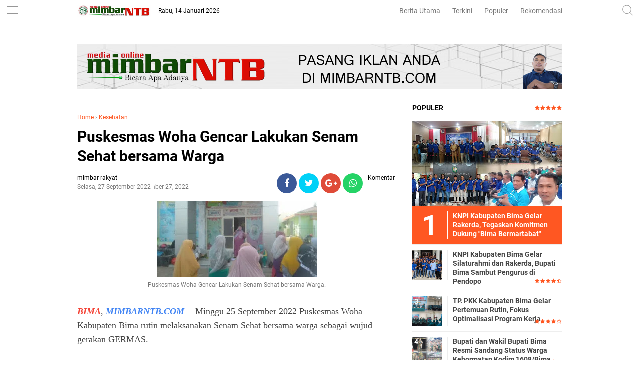

--- FILE ---
content_type: text/html; charset=utf-8
request_url: https://www.google.com/recaptcha/api2/aframe
body_size: 266
content:
<!DOCTYPE HTML><html><head><meta http-equiv="content-type" content="text/html; charset=UTF-8"></head><body><script nonce="vMLz5Xgq77iXO1f80Nm8Uw">/** Anti-fraud and anti-abuse applications only. See google.com/recaptcha */ try{var clients={'sodar':'https://pagead2.googlesyndication.com/pagead/sodar?'};window.addEventListener("message",function(a){try{if(a.source===window.parent){var b=JSON.parse(a.data);var c=clients[b['id']];if(c){var d=document.createElement('img');d.src=c+b['params']+'&rc='+(localStorage.getItem("rc::a")?sessionStorage.getItem("rc::b"):"");window.document.body.appendChild(d);sessionStorage.setItem("rc::e",parseInt(sessionStorage.getItem("rc::e")||0)+1);localStorage.setItem("rc::h",'1768356316310');}}}catch(b){}});window.parent.postMessage("_grecaptcha_ready", "*");}catch(b){}</script></body></html>

--- FILE ---
content_type: text/javascript; charset=UTF-8
request_url: https://www.mimbarntb.com/feeds/posts/default/-/Kesehatan?alt=json-in-script&callback=related_results_labels
body_size: 31865
content:
// API callback
related_results_labels({"version":"1.0","encoding":"UTF-8","feed":{"xmlns":"http://www.w3.org/2005/Atom","xmlns$openSearch":"http://a9.com/-/spec/opensearchrss/1.0/","xmlns$blogger":"http://schemas.google.com/blogger/2008","xmlns$georss":"http://www.georss.org/georss","xmlns$gd":"http://schemas.google.com/g/2005","xmlns$thr":"http://purl.org/syndication/thread/1.0","id":{"$t":"tag:blogger.com,1999:blog-5242087367789054125"},"updated":{"$t":"2026-01-11T22:08:53.566-08:00"},"category":[{"term":"Headline"},{"term":"Pemerintahan"},{"term":"HukKrim"},{"term":"Kesehatan"},{"term":"Politik"},{"term":"Serba-Serbi"},{"term":"Serba Serbi"},{"term":"Kabupaten Bima"},{"term":"Bima"},{"term":"Pendidikan"},{"term":"Hukum"},{"term":"Lipsus"},{"term":"Olahraga"},{"term":"SosBud"},{"term":"Peristiwa"},{"term":"Kota Bima"},{"term":"Lingkungan"},{"term":"Kiprah"},{"term":"Opini"},{"term":"Headline HukKrim"},{"term":"EkBis"},{"term":"Korupsi"},{"term":"Bima Politik"},{"term":"Treveler"},{"term":"Pariwisata"},{"term":"Pemkot Bima Kesehatan"},{"term":"Dompu"},{"term":"Kabupaten Bima Pendidikan"},{"term":"Sosial"},{"term":"Bima Serba Serbi"},{"term":"Kabupaten Bima Serba-Serbi"},{"term":"Pemkot Bima"},{"term":"Pilkada 2020"},{"term":"DPRD Kabupaten Bima"},{"term":"Pemilu"},{"term":"Kab. Bima"},{"term":"Pilkada"},{"term":"Feature"},{"term":"Kabupaten Bima Kabupaten Bima Serba-Serbi"},{"term":"Kabupaten Bima Peristiwa"},{"term":"Pemkab Bima Kesehatan"},{"term":"Kabupaten Bima Opini"},{"term":"Pemerintahan Kabupaten Bima"},{"term":"Ekonomi"},{"term":"Kabupaten Bima Korupsi"},{"term":"Kota Bima Politik"},{"term":"Pembangunan"},{"term":"Video"},{"term":"pemerintah"},{"term":"Bakti Sosial"},{"term":"Bisnis"},{"term":"Dompu Serba Serbi"},{"term":"Hukrim"},{"term":"Kabupaten Bima Politik"},{"term":"Kabupaten Bima Safari Ramadhan"},{"term":"Narkoba"},{"term":"Otomotif"},{"term":"Pemkab Bima"},{"term":"Wisata"},{"term":"Bencana"},{"term":"Jakarta"},{"term":"Jalan-Jalan"},{"term":"Kabupaten Bima Banjir"},{"term":"Kabupaten Bima Hut Bima 377"},{"term":"Kabupaten Bima Hut Bima Ke 377"},{"term":"Kabupaten Bima Kriminal"},{"term":"Kabupaten Bima Mafia Tanah"},{"term":"Kabupaten Bima Serba Serbi"},{"term":"Kota Bima Curanmor"},{"term":"Kota Bima Peristiwa"},{"term":"Kriminal"},{"term":"Makassar"},{"term":"Mataram"},{"term":"Nusa Tenggara Barat"},{"term":"Nusa Tenggara Barat I"},{"term":"Pemerintahan Kota Bima"},{"term":"Pilkada Kota Bima 2024"},{"term":"TNI"},{"term":"l"}],"title":{"type":"text","$t":"Media Online MIMBAR NTB"},"subtitle":{"type":"html","$t":"Portal Berita NTB yang menyuguhkan informasi seputaran wilayah Bima, Dompu, Sumbawa, Mataram dan Wilayah Sekitar"},"link":[{"rel":"http://schemas.google.com/g/2005#feed","type":"application/atom+xml","href":"https:\/\/www.mimbarntb.com\/feeds\/posts\/default"},{"rel":"self","type":"application/atom+xml","href":"https:\/\/www.blogger.com\/feeds\/5242087367789054125\/posts\/default\/-\/Kesehatan?alt=json-in-script"},{"rel":"alternate","type":"text/html","href":"https:\/\/www.mimbarntb.com\/search\/label\/Kesehatan"},{"rel":"hub","href":"http://pubsubhubbub.appspot.com/"},{"rel":"next","type":"application/atom+xml","href":"https:\/\/www.blogger.com\/feeds\/5242087367789054125\/posts\/default\/-\/Kesehatan\/-\/Kesehatan?alt=json-in-script\u0026start-index=26\u0026max-results=25"}],"author":[{"name":{"$t":"mimbar-rakyat"},"uri":{"$t":"http:\/\/www.blogger.com\/profile\/02700342358105628483"},"email":{"$t":"noreply@blogger.com"},"gd$image":{"rel":"http://schemas.google.com/g/2005#thumbnail","width":"16","height":"16","src":"https:\/\/img1.blogblog.com\/img\/b16-rounded.gif"}}],"generator":{"version":"7.00","uri":"http://www.blogger.com","$t":"Blogger"},"openSearch$totalResults":{"$t":"220"},"openSearch$startIndex":{"$t":"1"},"openSearch$itemsPerPage":{"$t":"25"},"entry":[{"id":{"$t":"tag:blogger.com,1999:blog-5242087367789054125.post-4983613716279634367"},"published":{"$t":"2025-12-19T08:32:00.000-08:00"},"updated":{"$t":"2025-12-19T08:32:33.430-08:00"},"category":[{"scheme":"http://www.blogger.com/atom/ns#","term":"Kesehatan"}],"title":{"type":"text","$t":"Aksi Selasa Menyapa: 506 Kantung Darah Terkumpul, Stok Darah RSUD Bima Meningkat Signifikan"},"content":{"type":"html","$t":"\u003Ctable align=\"center\" cellpadding=\"0\" cellspacing=\"0\" class=\"tr-caption-container\" style=\"margin-left: auto; margin-right: auto;\"\u003E\u003Ctbody\u003E\u003Ctr\u003E\u003Ctd style=\"text-align: center;\"\u003E\u003Cimg border=\"0\" data-original-height=\"2302\" data-original-width=\"4096\" height=\"180\" src=\"https:\/\/blogger.googleusercontent.com\/img\/b\/R29vZ2xl\/AVvXsEgHwdfNCE1FkspYu-xX8QyL8UxOu9NkkyK81d0Bo5EC78uxG8AFXEsLp6z-vY2HK6g14RU4ixYtlB2Ll15bfz1DyLh-qE3-A7UtRAKXP-3LXGWuqWdn-bpZ2sfbuSLolRuo0dRvlSX8PCEjlTs1Arpu4n05XE3Ivo5XXkbrjuV_oPbvbTe7r5Neh6b2UQ\/s320\/InShot_20251220_003059053.jpg\" style=\"margin-left: auto; margin-right: auto;\" width=\"320\" \/\u003E\u003C\/td\u003E\u003C\/tr\u003E\u003Ctr\u003E\u003Ctd class=\"tr-caption\" style=\"text-align: center;\"\u003E\"Wakil Bupati Bima, dr. H. Irfan Zubaidy, berinteraksi dengan petugas kesehatan saat meninjau langsung kegiatan donor darah 'Selasa Menyapa' di SDN 1 Karumbu, Langgudu. Kehadiran beliau memberikan semangat bagi para pendonor dan tenaga medis yang bertugas.\"\u003C\/td\u003E\u003C\/tr\u003E\u003C\/tbody\u003E\u003C\/table\u003E\u003Cdiv class=\"separator\" style=\"clear: both; text-align: center;\"\u003E\u003Ca href=\"https:\/\/blogger.googleusercontent.com\/img\/b\/R29vZ2xl\/AVvXsEgHwdfNCE1FkspYu-xX8QyL8UxOu9NkkyK81d0Bo5EC78uxG8AFXEsLp6z-vY2HK6g14RU4ixYtlB2Ll15bfz1DyLh-qE3-A7UtRAKXP-3LXGWuqWdn-bpZ2sfbuSLolRuo0dRvlSX8PCEjlTs1Arpu4n05XE3Ivo5XXkbrjuV_oPbvbTe7r5Neh6b2UQ\/s4096\/InShot_20251220_003059053.jpg\" imageanchor=\"1\" style=\"margin-left: 1em; margin-right: 1em;\"\u003E\u003Cspan style=\"font-family: georgia; font-size: large;\"\u003E\u003C\/span\u003E\u003C\/a\u003E\u003C\/div\u003E\u003Cspan style=\"font-family: georgia; font-size: large;\"\u003E\u003Cbr \/\u003E\u003C\/span\u003E\u003Cp\u003E\u003Cspan style=\"font-family: georgia; font-size: large;\"\u003EBima, MIMBARNTB – Unit Transfusi Darah (UTD) RSUD Bima mencatatkan prestasi gemilang dengan mengumpulkan 506 kantung darah melalui program Selasa Menyapa yang menjangkau 16 kecamatan. Inisiatif ini diharapkan dapat meningkatkan ketersediaan stok darah yang aman dan berkualitas, guna memenuhi kebutuhan transfusi darah di rumah sakit dan masyarakat sekitar.\u003C\/span\u003E\u003C\/p\u003E\u003Cdiv class=\"mail-message expanded\" id=\"m#msg-a:r6405648480338761462\"\u003E\u003Cdiv class=\"mail-message-content collapsible zoom-normal mail-show-images\" id=\"m#msg-a:r6405648480338761462-content\" style=\"margin: 16px 0px; overflow-wrap: break-word; user-select: auto; width: 360.727px;\"\u003E\u003Cdiv class=\"clear\"\u003E\u003Cdiv dir=\"auto\"\u003E\u003Cdiv dir=\"auto\"\u003E\u003Cspan style=\"font-family: georgia; font-size: large;\"\u003E\u003Cbr \/\u003E\u003C\/span\u003E\u003C\/div\u003E\u003Cdiv dir=\"auto\"\u003E\u003Cspan style=\"font-family: georgia; font-size: large;\"\u003EKegiatan donor darah yang dilaksanakan di SDN Karumbu, Langgudu, pada Kamis (18\/12) menjadi puncak dari rangkaian kegiatan ini, dengan berhasil mengumpulkan 50 kantung darah dari para pendonor sukarela.\u003C\/span\u003E\u003C\/div\u003E\u003Cdiv dir=\"auto\"\u003E\u003Cspan style=\"font-family: georgia; font-size: large;\"\u003E\u003Cbr \/\u003E\u003C\/span\u003E\u003C\/div\u003E\u003Cdiv dir=\"auto\"\u003E\u003Cspan style=\"font-family: georgia; font-size: large;\"\u003EWakil Bupati Bima, dr. H. Irfan Zubaidy, saat mengunjungi pos pelayanan donor darah di SDN 1 Karumbu, menekankan pentingnya ketersediaan stok darah yang memadai untuk menyelamatkan nyawa pasien yang membutuhkan transfusi. \"Kehadiran dan dedikasi para tenaga kesehatan sangat membantu memenuhi kebutuhan pelayanan kesehatan masyarakat Kecamatan Langgudu,\" ujarnya.\u003C\/span\u003E\u003C\/div\u003E\u003Cdiv dir=\"auto\"\u003E\u003Cspan style=\"font-family: georgia; font-size: large;\"\u003E\u003Cbr \/\u003E\u003C\/span\u003E\u003C\/div\u003E\u003Cdiv dir=\"auto\"\u003E\u003Cspan style=\"font-family: georgia; font-size: large;\"\u003ESelasa Menyapa telah menunjukkan dampak positif dalam meningkatkan kesadaran masyarakat akan pentingnya donor darah. Berikut adalah rincian perolehan kantung darah dari setiap kecamatan:\u003C\/span\u003E\u003C\/div\u003E\u003Cdiv dir=\"auto\"\u003E\u003Cspan style=\"font-family: georgia; font-size: large;\"\u003E\u003Cbr \/\u003E\u003C\/span\u003E\u003C\/div\u003E\u003Cdiv dir=\"auto\"\u003E\u003Cspan style=\"font-family: georgia; font-size: large;\"\u003E- Parado: 36 kantong\u003C\/span\u003E\u003C\/div\u003E\u003Cdiv dir=\"auto\"\u003E\u003Cspan style=\"font-family: georgia; font-size: large;\"\u003E- Lambitu: 35 kantong\u003C\/span\u003E\u003C\/div\u003E\u003Cdiv dir=\"auto\"\u003E\u003Cspan style=\"font-family: georgia; font-size: large;\"\u003E- Ambalawi: 38 kantong\u003C\/span\u003E\u003C\/div\u003E\u003Cdiv dir=\"auto\"\u003E\u003Cspan style=\"font-family: georgia; font-size: large;\"\u003E- Wawo: 38 kantong\u003C\/span\u003E\u003C\/div\u003E\u003Cdiv dir=\"auto\"\u003E\u003Cspan style=\"font-family: georgia; font-size: large;\"\u003E- Sape: 32 kantong\u003C\/span\u003E\u003C\/div\u003E\u003Cdiv dir=\"auto\"\u003E\u003Cspan style=\"font-family: georgia; font-size: large;\"\u003E- Monta: 30 kantong\u003C\/span\u003E\u003C\/div\u003E\u003Cdiv dir=\"auto\"\u003E\u003Cspan style=\"font-family: georgia; font-size: large;\"\u003E- Palibelo: 27 kantong\u003C\/span\u003E\u003C\/div\u003E\u003Cdiv dir=\"auto\"\u003E\u003Cspan style=\"font-family: georgia; font-size: large;\"\u003E- Woha: 27 kantong\u003C\/span\u003E\u003C\/div\u003E\u003Cdiv dir=\"auto\"\u003E\u003Cspan style=\"font-family: georgia; font-size: large;\"\u003E- Bolo: 32 kantong\u003C\/span\u003E\u003C\/div\u003E\u003Cdiv dir=\"auto\"\u003E\u003Cspan style=\"font-family: georgia; font-size: large;\"\u003E- Soromandi: 25 kantong\u003C\/span\u003E\u003C\/div\u003E\u003Cdiv dir=\"auto\"\u003E\u003Cspan style=\"font-family: georgia; font-size: large;\"\u003E- Madapangga: 20 kantong\u003C\/span\u003E\u003C\/div\u003E\u003Cdiv dir=\"auto\"\u003E\u003Cspan style=\"font-family: georgia; font-size: large;\"\u003E- Sanggar: 38 kantong\u003C\/span\u003E\u003C\/div\u003E\u003Cdiv dir=\"auto\"\u003E\u003Cspan style=\"font-family: georgia; font-size: large;\"\u003E- Belo: 20 kantong\u003C\/span\u003E\u003C\/div\u003E\u003Cdiv dir=\"auto\"\u003E\u003Cspan style=\"font-family: georgia; font-size: large;\"\u003E- Donggo: 28 kantong\u003C\/span\u003E\u003C\/div\u003E\u003Cdiv dir=\"auto\"\u003E\u003Cspan style=\"font-family: georgia; font-size: large;\"\u003E- Wera: 28 kantong\u003C\/span\u003E\u003C\/div\u003E\u003Cdiv dir=\"auto\"\u003E\u003Cspan style=\"font-family: georgia; font-size: large;\"\u003E- Langgudu: 52 kantong\u003C\/span\u003E\u003C\/div\u003E\u003Cdiv dir=\"auto\"\u003E\u003Cspan style=\"font-family: georgia; font-size: large;\"\u003E\u003Cbr \/\u003E\u003C\/span\u003E\u003C\/div\u003E\u003Cdiv dir=\"auto\"\u003E\u003Cspan style=\"font-family: georgia; font-size: large;\"\u003EPeningkatan stok darah ini sangat krusial mengingat kebutuhan transfusi darah yang tinggi untuk pasien kecelakaan, operasi, serta penyakit tertentu. UTD RSUD Bima berharap program ini dapat terus berlanjut dan semakin banyak masyarakat yang tergerak untuk menjadi pendonor darah.\u003C\/span\u003E\u003C\/div\u003E\u003Cdiv dir=\"auto\"\u003E\u003Cspan style=\"font-family: georgia; font-size: large;\"\u003E\u003Cbr \/\u003E\u003C\/span\u003E\u003C\/div\u003E\u003Cdiv dir=\"auto\"\u003E\u003Cspan style=\"font-family: georgia; font-size: large;\"\u003E(Din\/red)\u003C\/span\u003E\u003C\/div\u003E\u003C\/div\u003E\u003C\/div\u003E\u003C\/div\u003E\u003Cdiv class=\"mail-message-footer spacer collapsible\" id=\"m#msg-a:r6405648480338761462-footer\" style=\"font-family: sans-serif; font-size: 12.8px; height: 0px;\"\u003E\u003C\/div\u003E\u003C\/div\u003E"},"link":[{"rel":"replies","type":"application/atom+xml","href":"https:\/\/www.mimbarntb.com\/feeds\/4983613716279634367\/comments\/default","title":"Posting Komentar"},{"rel":"replies","type":"text/html","href":"https:\/\/www.mimbarntb.com\/2025\/12\/aksi-selasa-menyapa-506-kantung-darah.html#comment-form","title":"0 Komentar"},{"rel":"edit","type":"application/atom+xml","href":"https:\/\/www.blogger.com\/feeds\/5242087367789054125\/posts\/default\/4983613716279634367"},{"rel":"self","type":"application/atom+xml","href":"https:\/\/www.blogger.com\/feeds\/5242087367789054125\/posts\/default\/4983613716279634367"},{"rel":"alternate","type":"text/html","href":"https:\/\/www.mimbarntb.com\/2025\/12\/aksi-selasa-menyapa-506-kantung-darah.html","title":"Aksi Selasa Menyapa: 506 Kantung Darah Terkumpul, Stok Darah RSUD Bima Meningkat Signifikan"}],"author":[{"name":{"$t":"mimbar-rakyat"},"uri":{"$t":"http:\/\/www.blogger.com\/profile\/02700342358105628483"},"email":{"$t":"noreply@blogger.com"},"gd$image":{"rel":"http://schemas.google.com/g/2005#thumbnail","width":"16","height":"16","src":"https:\/\/img1.blogblog.com\/img\/b16-rounded.gif"}}],"media$thumbnail":{"xmlns$media":"http://search.yahoo.com/mrss/","url":"https:\/\/blogger.googleusercontent.com\/img\/b\/R29vZ2xl\/AVvXsEgHwdfNCE1FkspYu-xX8QyL8UxOu9NkkyK81d0Bo5EC78uxG8AFXEsLp6z-vY2HK6g14RU4ixYtlB2Ll15bfz1DyLh-qE3-A7UtRAKXP-3LXGWuqWdn-bpZ2sfbuSLolRuo0dRvlSX8PCEjlTs1Arpu4n05XE3Ivo5XXkbrjuV_oPbvbTe7r5Neh6b2UQ\/s72-c\/InShot_20251220_003059053.jpg","height":"72","width":"72"},"thr$total":{"$t":"0"}},{"id":{"$t":"tag:blogger.com,1999:blog-5242087367789054125.post-1140169431478835792"},"published":{"$t":"2025-12-11T00:30:00.000-08:00"},"updated":{"$t":"2025-12-11T00:30:42.358-08:00"},"category":[{"scheme":"http://www.blogger.com/atom/ns#","term":"Headline"},{"scheme":"http://www.blogger.com/atom/ns#","term":"Kesehatan"}],"title":{"type":"text","$t":"RSUD Bima Umumkan Kapasitas NICU Penuh Akibat Peningkatan Jumlah Bayi yang Membutuhkan Perawatan Intensif"},"content":{"type":"html","$t":"\u003Ctable align=\"center\" cellpadding=\"0\" cellspacing=\"0\" class=\"tr-caption-container\" style=\"margin-left: auto; margin-right: auto;\"\u003E\u003Ctbody\u003E\u003Ctr\u003E\u003Ctd style=\"text-align: center;\"\u003E\u003Cimg border=\"0\" data-original-height=\"810\" data-original-width=\"1080\" height=\"240\" src=\"https:\/\/blogger.googleusercontent.com\/img\/b\/R29vZ2xl\/AVvXsEh-ZxvSCI4NzItnx52gTeRkJIGZR4a1THNIOHIOejncTVENycnb60nvlOade3CecfLWvx60iTfEkhzGqIba8aqI7Qaa2ine0svumAtNAtx0hJ9HiD5Z0TAxZP3cSg5u5cPu-SpDLuFd6jIH8LTi-TcjEGt9FPn98PcgBcQrBEiY8Z6CJwkWa_ZlizsZ9g\/s320\/F-RSUD-4172619674.webp\" style=\"margin-left: auto; margin-right: auto;\" width=\"320\" \/\u003E\u003C\/td\u003E\u003C\/tr\u003E\u003Ctr\u003E\u003Ctd class=\"tr-caption\" style=\"text-align: center;\"\u003ERSUD Bima.\u0026nbsp;\u003C\/td\u003E\u003C\/tr\u003E\u003C\/tbody\u003E\u003C\/table\u003E\u003Cdiv class=\"separator\" style=\"clear: both; text-align: center;\"\u003E\u003Ca href=\"https:\/\/blogger.googleusercontent.com\/img\/b\/R29vZ2xl\/AVvXsEh-ZxvSCI4NzItnx52gTeRkJIGZR4a1THNIOHIOejncTVENycnb60nvlOade3CecfLWvx60iTfEkhzGqIba8aqI7Qaa2ine0svumAtNAtx0hJ9HiD5Z0TAxZP3cSg5u5cPu-SpDLuFd6jIH8LTi-TcjEGt9FPn98PcgBcQrBEiY8Z6CJwkWa_ZlizsZ9g\/s1080\/F-RSUD-4172619674.webp\" imageanchor=\"1\" style=\"margin-left: 1em; margin-right: 1em;\"\u003E\u003Cspan style=\"font-family: georgia; font-size: large;\"\u003E\u003C\/span\u003E\u003C\/a\u003E\u003C\/div\u003E\u003Cdiv class=\"mail-message expanded\" id=\"m#msg-a:r-4998399822783307550\"\u003E\u003Cdiv class=\"mail-message-content collapsible zoom-normal mail-show-images \" id=\"m#msg-a:r-4998399822783307550-content\" style=\"margin: 16px 0px; overflow-wrap: break-word; user-select: auto; width: 360.727px;\"\u003E\u003Cdiv class=\"clear\"\u003E\u003Cdiv dir=\"auto\"\u003E\u003Cdiv dir=\"auto\"\u003E\u003Cspan style=\"font-family: georgia; font-size: large;\"\u003E\u003Cbr \/\u003E\u003C\/span\u003E\u003C\/div\u003E\u003Cdiv dir=\"auto\"\u003E\u003Cspan style=\"font-family: georgia; font-size: large;\"\u003EBima, Kamis 11 Desember 2025– Rumah Sakit Umum Daerah (RSUD) Bima mengumumkan bahwa Unit Perawatan Intensif Neonatal (NICU) mereka saat ini beroperasi dengan kapasitas penuh. Peningkatan signifikan dalam jumlah bayi baru lahir yang memerlukan pengawasan intensif, termasuk dari persalinan caesar dan risiko tinggi, telah menyebabkan situasi ini.\u003C\/span\u003E\u003C\/div\u003E\u003Cdiv dir=\"auto\"\u003E\u003Cspan style=\"font-family: georgia; font-size: large;\"\u003E\u003Cbr \/\u003E\u003C\/span\u003E\u003C\/div\u003E\u003Cdiv dir=\"auto\"\u003E\u003Cspan style=\"font-family: georgia; font-size: large;\"\u003EMenurut informasi resmi dari RSUD Bima, kapasitas inkubator NICU yang tersedia adalah 12 unit, dengan tambahan 10 unit inkubator yang dapat digunakan sesuai kebutuhan. Namun, saat ini, terdapat 32 bayi yang sedang menjalani perawatan intensif di NICU.\u003C\/span\u003E\u003C\/div\u003E\u003Cdiv dir=\"auto\"\u003E\u003Cspan style=\"font-family: georgia; font-size: large;\"\u003E\u003Cbr \/\u003E\u003C\/span\u003E\u003C\/div\u003E\u003Cdiv dir=\"auto\"\u003E\u003Cspan style=\"font-family: georgia; font-size: large;\"\u003E\"Dengan kondisi kapasitas yang telah terpakai seluruhnya, RSUD Bima belum dapat menerima tambahan pasien yang membutuhkan NICU hingga tersedia ruang perawatan yang aman,\" demikian pernyataan resmi dari pihak rumah sakit.\u003C\/span\u003E\u003C\/div\u003E\u003Cdiv dir=\"auto\"\u003E\u003Cspan style=\"font-family: georgia; font-size: large;\"\u003E\u003Cbr \/\u003E\u003C\/span\u003E\u003C\/div\u003E\u003Cdiv dir=\"auto\"\u003E\u003Cspan style=\"font-family: georgia; font-size: large;\"\u003EMenanggapi situasi ini, RSUD Bima mengimbau kepada seluruh puskesmas dan fasilitas kesehatan yang berencana merujuk bayi dengan indikasi NICU untuk mempertimbangkan rujukan ke rumah sakit lain yang memiliki fasilitas NICU, terutama jika kondisi di RSUD Bima masih penuh. Pihak RSUD Bima menyatakan kesiapannya untuk membantu memberikan informasi mengenai ketersediaan tempat melalui jejaring komunikasi rujukan yang ada.\u003C\/span\u003E\u003C\/div\u003E\u003Cdiv dir=\"auto\"\u003E\u003Cspan style=\"font-family: georgia; font-size: large;\"\u003E\u003Cbr \/\u003E\u003C\/span\u003E\u003C\/div\u003E\u003Cdiv dir=\"auto\"\u003E\u003Cspan style=\"font-family: georgia; font-size: large;\"\u003E\"Bayi yang tetap datang ke RSUD Bima akan dinilai kondisinya terlebih dahulu, diberikan stabilisasi sesuai prosedur, dan bila memerlukan perawatan intensif, keluarga akan didampingi dalam proses rujukan lanjutan,\" lanjut pernyataan tersebut.\u003C\/span\u003E\u003C\/div\u003E\u003Cdiv dir=\"auto\"\u003E\u003Cspan style=\"font-family: georgia; font-size: large;\"\u003E\u003Cbr \/\u003E\u003C\/span\u003E\u003C\/div\u003E\u003Cdiv dir=\"auto\"\u003E\u003Cspan style=\"font-family: georgia; font-size: large;\"\u003EBagi bayi yang tidak memerlukan perawatan NICU, RSUD Bima menyarankan agar masyarakat memanfaatkan layanan dokter anak, poli rawat jalan, atau fasilitas kesehatan terdekat sesuai dengan kebutuhan klinis.\u003C\/span\u003E\u003C\/div\u003E\u003Cdiv dir=\"auto\"\u003E\u003Cspan style=\"font-family: georgia; font-size: large;\"\u003E\u003Cbr \/\u003E\u003C\/span\u003E\u003C\/div\u003E\u003Cdiv dir=\"auto\"\u003E\u003Cspan style=\"font-family: georgia; font-size: large;\"\u003ERSUD Bima menegaskan bahwa pembatasan ini dilakukan semata-mata untuk menjaga keselamatan, mutu, dan efektivitas pelayanan bagi seluruh pasien. Pihak rumah sakit menyampaikan terima kasih atas perhatian dan kerja sama dari masyarakat serta seluruh fasilitas kesehatan.\u003C\/span\u003E\u003C\/div\u003E\u003Cdiv dir=\"auto\"\u003E\u003Cspan style=\"font-family: georgia; font-size: large;\"\u003E\u003Cbr \/\u003E\u003C\/span\u003E\u003C\/div\u003E\u003Cdiv dir=\"auto\"\u003E\u003Cspan style=\"font-family: georgia; font-size: large;\"\u003ESituasi ini menyoroti pentingnya koordinasi dan komunikasi yang efektif antar fasilitas kesehatan dalam merujuk pasien, serta perlunya peningkatan kapasitas dan sumber daya di fasilitas kesehatan untuk memenuhi kebutuhan perawatan intensif neonatal yang terus meningkat. (Tim)\u003C\/span\u003E\u003C\/div\u003E\u003C\/div\u003E\u003C\/div\u003E\u003C\/div\u003E\u003Cdiv class=\"mail-message-footer spacer collapsible\" id=\"m#msg-a:r-4998399822783307550-footer\" style=\"font-family: sans-serif; font-size: 12.8px; height: 0px;\"\u003E\u003C\/div\u003E\u003C\/div\u003E"},"link":[{"rel":"replies","type":"application/atom+xml","href":"https:\/\/www.mimbarntb.com\/feeds\/1140169431478835792\/comments\/default","title":"Posting Komentar"},{"rel":"replies","type":"text/html","href":"https:\/\/www.mimbarntb.com\/2025\/12\/rsud-bima-umumkan-kapasitas-nicu-penuh.html#comment-form","title":"0 Komentar"},{"rel":"edit","type":"application/atom+xml","href":"https:\/\/www.blogger.com\/feeds\/5242087367789054125\/posts\/default\/1140169431478835792"},{"rel":"self","type":"application/atom+xml","href":"https:\/\/www.blogger.com\/feeds\/5242087367789054125\/posts\/default\/1140169431478835792"},{"rel":"alternate","type":"text/html","href":"https:\/\/www.mimbarntb.com\/2025\/12\/rsud-bima-umumkan-kapasitas-nicu-penuh.html","title":"RSUD Bima Umumkan Kapasitas NICU Penuh Akibat Peningkatan Jumlah Bayi yang Membutuhkan Perawatan Intensif"}],"author":[{"name":{"$t":"mimbar-rakyat"},"uri":{"$t":"http:\/\/www.blogger.com\/profile\/02700342358105628483"},"email":{"$t":"noreply@blogger.com"},"gd$image":{"rel":"http://schemas.google.com/g/2005#thumbnail","width":"16","height":"16","src":"https:\/\/img1.blogblog.com\/img\/b16-rounded.gif"}}],"media$thumbnail":{"xmlns$media":"http://search.yahoo.com/mrss/","url":"https:\/\/blogger.googleusercontent.com\/img\/b\/R29vZ2xl\/AVvXsEh-ZxvSCI4NzItnx52gTeRkJIGZR4a1THNIOHIOejncTVENycnb60nvlOade3CecfLWvx60iTfEkhzGqIba8aqI7Qaa2ine0svumAtNAtx0hJ9HiD5Z0TAxZP3cSg5u5cPu-SpDLuFd6jIH8LTi-TcjEGt9FPn98PcgBcQrBEiY8Z6CJwkWa_ZlizsZ9g\/s72-c\/F-RSUD-4172619674.webp","height":"72","width":"72"},"thr$total":{"$t":"0"}},{"id":{"$t":"tag:blogger.com,1999:blog-5242087367789054125.post-963537804864067720"},"published":{"$t":"2025-11-24T17:18:00.000-08:00"},"updated":{"$t":"2025-11-24T18:15:51.254-08:00"},"category":[{"scheme":"http://www.blogger.com/atom/ns#","term":"Headline"},{"scheme":"http://www.blogger.com/atom/ns#","term":"Kesehatan"}],"title":{"type":"text","$t":"Wabup Bima Dampingi Visitasi Kemenkes di RSUD Sondosia, Pantau Kesiapan Program PGDS Dokter Spesialis"},"content":{"type":"html","$t":"\u003Ctable align=\"center\" cellpadding=\"0\" cellspacing=\"0\" class=\"tr-caption-container\" style=\"margin-left: auto; margin-right: auto;\"\u003E\u003Ctbody\u003E\u003Ctr\u003E\u003Ctd style=\"text-align: center;\"\u003E\u003Cimg border=\"0\" data-original-height=\"960\" data-original-width=\"1280\" height=\"240\" src=\"https:\/\/blogger.googleusercontent.com\/img\/b\/R29vZ2xl\/AVvXsEhhkl1MfSiWZOolpKZO1aJtCDfIP-Irnpxi7wmHtoh1mZMpcwpWnKotwx422W9_sUNDgwofTiBgdts6oduBmDxC5cdqAfbx32TsQRocL3ymtfLDcrawDLA83slgkSpLrNdi915J3Hbii_l6YNlp7nmfaCCTfx_1fP4mpK0uBAOWReAxf1MW9NXGH5nVLw\/s320\/IMG-20251125-WA0018.jpg\" style=\"margin-left: auto; margin-right: auto;\" width=\"320\" \/\u003E\u003C\/td\u003E\u003C\/tr\u003E\u003Ctr\u003E\u003Ctd class=\"tr-caption\" style=\"text-align: center;\"\u003EWakil Bupati Bima dr. H. Irfan Zubaedy mendampingi tim Kementerian Kesehatan dalam visitasi penilaian kesiapan Program PGDS di RSUD Sondosia. Selama acara, Wabup mengumumkan insentif khusus dan pembangunan rumah dinas baru untuk tenaga kesehatan. Evaluasi ini menjadi dasar apakah RSUD bisa menjadi tempat pendidikan dokter\u003C\/td\u003E\u003C\/tr\u003E\u003C\/tbody\u003E\u003C\/table\u003E\u003Cdiv class=\"separator\" style=\"clear: both; text-align: center;\"\u003E\u003Ca href=\"https:\/\/blogger.googleusercontent.com\/img\/b\/R29vZ2xl\/AVvXsEhhkl1MfSiWZOolpKZO1aJtCDfIP-Irnpxi7wmHtoh1mZMpcwpWnKotwx422W9_sUNDgwofTiBgdts6oduBmDxC5cdqAfbx32TsQRocL3ymtfLDcrawDLA83slgkSpLrNdi915J3Hbii_l6YNlp7nmfaCCTfx_1fP4mpK0uBAOWReAxf1MW9NXGH5nVLw\/s1280\/IMG-20251125-WA0018.jpg\" style=\"margin-left: 1em; margin-right: 1em;\"\u003E\u003Cspan style=\"font-family: georgia; font-size: large;\"\u003E\u003C\/span\u003E\u003C\/a\u003E\u003C\/div\u003E\u003Cspan style=\"font-family: georgia; font-size: large;\"\u003E\u003Cbr \/\u003E\u003C\/span\u003E\u003Cp\u003E\u003Cspan style=\"font-family: georgia; font-size: large;\"\u003EBIMA, MIMBARNTB.com – Wakil Bupati (Wabup) Bima, dr. H. Irfan Zubaedy, mengikuti kegiatan visitasi Program Pendayagunaan Dokter Spesialis (PGDS) yang dilaksanakan oleh Direktorat Pendayagunaan Tenaga Kesehatan Kementerian Kesehatan RI (Kemenkes) pada Hari Jumat (21 November 2025) di Rumah Sakit Umum Daerah (RSUD) Sondosia, Kecamatan Bolo.\u003C\/span\u003E\u003C\/p\u003E\u003Cdiv class=\"mail-message expanded\" id=\"m#msg-a:r8086963027438640024\"\u003E\u003Cdiv class=\"mail-message-content collapsible zoom-normal mail-show-images\" id=\"m#msg-a:r8086963027438640024-content\" style=\"margin: 16px 0px; overflow-wrap: break-word; user-select: auto; width: 360.727px;\"\u003E\u003Cdiv class=\"clear\"\u003E\u003Cdiv dir=\"auto\"\u003E\u003Cdiv dir=\"auto\"\u003E\u003Cspan style=\"font-family: georgia; font-size: large;\"\u003E\u0026nbsp;\u003C\/span\u003E\u003C\/div\u003E\u003Cdiv dir=\"auto\"\u003E\u003Cspan style=\"font-family: georgia; font-size: large;\"\u003EVisitasi ini merupakan bagian dari proses penilaian kesiapan fasilitas kesehatan daerah dalam mendukung penyelenggaraan PGDS – sebuah program yang bertujuan pemerataan tenaga medis di seluruh Indonesia, termasuk Kabupaten Bima.\u003C\/span\u003E\u003C\/div\u003E\u003Cdiv dir=\"auto\"\u003E\u003Cspan style=\"font-family: georgia; font-size: large;\"\u003E\u0026nbsp;\u003C\/span\u003E\u003C\/div\u003E\u003Cdiv dir=\"auto\"\u003E\u003Cspan style=\"font-family: georgia; font-size: large;\"\u003EDalam sambutannya kepada para dokter dan tenaga kesehatan RSUD Sondosia, Wabup menyampaikan apresiasi kepada Kemenkes atas perhatian dan dukungan terhadap pengembangan sumber daya kesehatan di daerah. Ia menegaskan komitmen Pemerintah Kabupaten Bima untuk terus meningkatkan kualitas layanan kesehatan melalui penguatan SDM dan kapasitas rumah sakit.\u003C\/span\u003E\u003C\/div\u003E\u003Cdiv dir=\"auto\"\u003E\u003Cspan style=\"font-family: georgia; font-size: large;\"\u003E\u0026nbsp;\u003C\/span\u003E\u003C\/div\u003E\u003Cdiv dir=\"auto\"\u003E\u003Cspan style=\"font-family: georgia; font-size: large;\"\u003E“Kehadiran tim visitasi Kemenkes merupakan peluang besar bagi Kabupaten Bima untuk mempercepat ketersediaan dokter spesialis. Kami akan terus mendukung berbagai upaya peningkatan mutu layanan kesehatan demi masyarakat,” ujarnya.\u003C\/span\u003E\u003C\/div\u003E\u003Cdiv dir=\"auto\"\u003E\u003Cspan style=\"font-family: georgia; font-size: large;\"\u003E\u0026nbsp;\u003C\/span\u003E\u003C\/div\u003E\u003Cdiv dir=\"auto\"\u003E\u003Cspan style=\"font-family: georgia; font-size: large;\"\u003EMengenai infrastruktur dan dukungan nyata, Wabup mengungkapkan bahwa sejak tahun 2025, Pemerintah Daerah telah menyetujui skema insentif khusus bagi tenaga kesehatan RSUD Sondosia. Selain itu, pihaknya juga membangun rumah dinas baru dan melengkapi tiga rumah dinas yang sudah ada. “Kami ingin RSUD Sondosia menjadi tempat kerja yang layak, nyaman, dan membanggakan bagi para dokter spesialis yang mengabdi,” jelasnya.\u003C\/span\u003E\u003C\/div\u003E\u003Cdiv dir=\"auto\"\u003E\u003Cspan style=\"font-family: georgia; font-size: large;\"\u003E\u0026nbsp;\u003C\/span\u003E\u003C\/div\u003E\u003Cdiv dir=\"auto\"\u003E\u003Cspan style=\"font-family: georgia; font-size: large;\"\u003ESementara itu, perwakilan tim visitasi Kemenkes, drg. Angger Rina Widowati, MKM, menjelaskan bahwa peninjauan dilakukan untuk melihat langsung sarana prasarana, kesiapan tenaga medis, dan sistem layanan di RSUD Sondosia. Evaluasi ini akan menjadi dasar penentuan kelayakan rumah sakit tersebut sebagai wahana pendidikan klinik bagi calon dokter spesialis mendatang.\u003C\/span\u003E\u003C\/div\u003E\u003Cdiv dir=\"auto\"\u003E\u003Cspan style=\"font-family: georgia; font-size: large;\"\u003E\u0026nbsp;\u003C\/span\u003E\u003C\/div\u003E\u003Cdiv dir=\"auto\"\u003E\u003Cspan style=\"font-family: georgia; font-size: large;\"\u003EDirektur RSUD Sondosia, Dr. Firman, MPH, menambahkan bahwa pihaknya telah melakukan berbagai persiapan untuk memenuhi standar Kemenkes, termasuk peningkatan fasilitas ruang perawatan, instalasi gawat darurat, dan unit penunjang kesehatan lainnya.\u003C\/span\u003E\u003C\/div\u003E\u003Cdiv dir=\"auto\"\u003E\u003Cspan style=\"font-family: georgia; font-size: large;\"\u003E\u0026nbsp;\u003C\/span\u003E\u003C\/div\u003E\u003Cdiv dir=\"auto\"\u003E\u003Cspan style=\"font-family: georgia; font-size: large;\"\u003EKegiatan visitasi berlangsung dengan diskusi, peninjauan lapangan, dan pemaparan program pengembangan rumah sakit. Pemerintah Kabupaten Bima berharap hasil visitasi ini menjadi langkah awal menuju peningkatan kapasitas layanan kesehatan di daerah.\u003C\/span\u003E\u003C\/div\u003E\u003Cdiv dir=\"auto\"\u003E\u003Cspan style=\"font-family: georgia; font-size: large;\"\u003E\u0026nbsp;\u003C\/span\u003E\u003C\/div\u003E\u003Cdiv dir=\"auto\"\u003E\u003Cspan style=\"font-family: georgia; font-size: large;\"\u003E(Dif\/Red)\u003C\/span\u003E\u003C\/div\u003E\u003C\/div\u003E\u003C\/div\u003E\u003C\/div\u003E\u003Cdiv class=\"mail-message-footer spacer collapsible\" id=\"m#msg-a:r8086963027438640024-footer\" style=\"font-family: sans-serif; font-size: 12.8px; height: 0px;\"\u003E\u003C\/div\u003E\u003C\/div\u003E"},"link":[{"rel":"replies","type":"application/atom+xml","href":"https:\/\/www.mimbarntb.com\/feeds\/963537804864067720\/comments\/default","title":"Posting Komentar"},{"rel":"replies","type":"text/html","href":"https:\/\/www.mimbarntb.com\/2025\/11\/wabup-bima-dampingi-visitasi-kemenkes.html#comment-form","title":"0 Komentar"},{"rel":"edit","type":"application/atom+xml","href":"https:\/\/www.blogger.com\/feeds\/5242087367789054125\/posts\/default\/963537804864067720"},{"rel":"self","type":"application/atom+xml","href":"https:\/\/www.blogger.com\/feeds\/5242087367789054125\/posts\/default\/963537804864067720"},{"rel":"alternate","type":"text/html","href":"https:\/\/www.mimbarntb.com\/2025\/11\/wabup-bima-dampingi-visitasi-kemenkes.html","title":"Wabup Bima Dampingi Visitasi Kemenkes di RSUD Sondosia, Pantau Kesiapan Program PGDS Dokter Spesialis"}],"author":[{"name":{"$t":"mimbar-rakyat"},"uri":{"$t":"http:\/\/www.blogger.com\/profile\/02700342358105628483"},"email":{"$t":"noreply@blogger.com"},"gd$image":{"rel":"http://schemas.google.com/g/2005#thumbnail","width":"16","height":"16","src":"https:\/\/img1.blogblog.com\/img\/b16-rounded.gif"}}],"media$thumbnail":{"xmlns$media":"http://search.yahoo.com/mrss/","url":"https:\/\/blogger.googleusercontent.com\/img\/b\/R29vZ2xl\/AVvXsEhhkl1MfSiWZOolpKZO1aJtCDfIP-Irnpxi7wmHtoh1mZMpcwpWnKotwx422W9_sUNDgwofTiBgdts6oduBmDxC5cdqAfbx32TsQRocL3ymtfLDcrawDLA83slgkSpLrNdi915J3Hbii_l6YNlp7nmfaCCTfx_1fP4mpK0uBAOWReAxf1MW9NXGH5nVLw\/s72-c\/IMG-20251125-WA0018.jpg","height":"72","width":"72"},"thr$total":{"$t":"0"}},{"id":{"$t":"tag:blogger.com,1999:blog-5242087367789054125.post-5133435324180038141"},"published":{"$t":"2025-11-18T04:11:00.000-08:00"},"updated":{"$t":"2025-11-18T04:11:56.780-08:00"},"category":[{"scheme":"http://www.blogger.com/atom/ns#","term":"Headline"},{"scheme":"http://www.blogger.com/atom/ns#","term":"Kesehatan"}],"title":{"type":"text","$t":"BPJS Kesehatan Bima Gelar Sosialisasi KIP, Dorong Sinergi dengan Media dan Akurasi Informasi"},"content":{"type":"html","$t":"\u003Ctable align=\"center\" cellpadding=\"0\" cellspacing=\"0\" class=\"tr-caption-container\" style=\"margin-left: auto; margin-right: auto;\"\u003E\u003Ctbody\u003E\u003Ctr\u003E\u003Ctd style=\"text-align: center;\"\u003E\u003Cimg border=\"0\" data-original-height=\"388\" data-original-width=\"720\" height=\"172\" src=\"https:\/\/blogger.googleusercontent.com\/img\/b\/R29vZ2xl\/AVvXsEjFNrHX_o0FSUPKoW6Z9gZ3vL5GDyEhRBbGH8m_aumx-5kYYkzlpONynorg9t7vOT4vb-iqXEHKlJzNacrZ6Ch37ZNg5WiNuumFGyBk5CyZ5wnXjFfQU2An2wB_am5PqHWdU699isaOgIRM9uKtuEnIbnNF707_MkZFLJAx5rmVsManAeNHFuFtjPedmQ\/s320\/IMG-20251118-WA0016.jpg\" style=\"margin-left: auto; margin-right: auto;\" width=\"320\" \/\u003E\u003C\/td\u003E\u003C\/tr\u003E\u003Ctr\u003E\u003Ctd class=\"tr-caption\" style=\"text-align: center;\"\u003EPeserta dan awak media mengikuti sesi diskusi dalam sosialisasi KIP BPJS Kesehatan Bima, Selasa (18\/11\/2025). Beberapa isu terkini seperti tunggakan BPJS dan kepesertaan BRIS juga menjadi topik pembicaraan.\u003C\/td\u003E\u003C\/tr\u003E\u003C\/tbody\u003E\u003C\/table\u003E\u003Cdiv class=\"separator\" style=\"clear: both; text-align: center;\"\u003E\u003Ca href=\"https:\/\/blogger.googleusercontent.com\/img\/b\/R29vZ2xl\/AVvXsEjFNrHX_o0FSUPKoW6Z9gZ3vL5GDyEhRBbGH8m_aumx-5kYYkzlpONynorg9t7vOT4vb-iqXEHKlJzNacrZ6Ch37ZNg5WiNuumFGyBk5CyZ5wnXjFfQU2An2wB_am5PqHWdU699isaOgIRM9uKtuEnIbnNF707_MkZFLJAx5rmVsManAeNHFuFtjPedmQ\/s720\/IMG-20251118-WA0016.jpg\" imageanchor=\"1\" style=\"margin-left: 1em; margin-right: 1em;\"\u003E\u003Cspan style=\"font-family: georgia; font-size: large;\"\u003E\u003C\/span\u003E\u003C\/a\u003E\u003C\/div\u003E\u003Cspan style=\"font-family: georgia; font-size: large;\"\u003E\u003Cbr \/\u003E\u003C\/span\u003E\u003Cp\u003E\u003Cspan style=\"font-family: georgia; font-size: large;\"\u003EKota Bima, MIMBARNTB.com - BPJS Kesehatan Cabang Bima menggelar sosialisasi Keterbukaan Informasi Publik (KIP) yang dihadiri sejumlah awak media, dengan narasumber Kepala Dinas Komunikasi dan Informatika (Kadis Diskominfo) Kota Bima, DR. H. Hasyim, S.Sos, S.H,\u0026nbsp;\u003Ca data-saferedirecturl=\"https:\/\/www.google.com\/url?q=http:\/\/M.Ec.Dev\u0026amp;source=gmail\u0026amp;ust=1763553368621000\u0026amp;usg=AOvVaw2Qxw76qzcrdXsW95d3Fn7_\" href=\"http:\/\/m.ec.dev\/\" rel=\"noreferrer\" style=\"color: #4285f4; text-decoration-line: none;\" target=\"_blank\"\u003EM.Ec.Dev\u003C\/a\u003E, di ruang rapat kantornya, Selasa (18\/11\/2025).\u003C\/span\u003E\u003C\/p\u003E\u003Cdiv class=\"mail-message expanded\" id=\"m#msg-a:r5177484492275649827\"\u003E\u003Cdiv class=\"mail-message-content collapsible zoom-normal mail-show-images \" id=\"m#msg-a:r5177484492275649827-content\" style=\"margin: 16px 0px; overflow-wrap: break-word; user-select: auto; width: 360.727px;\"\u003E\u003Cdiv class=\"clear\"\u003E\u003Cdiv dir=\"auto\"\u003E\u003Cdiv dir=\"auto\"\u003E\u003Cspan style=\"font-family: georgia; font-size: large;\"\u003E\u003Cbr \/\u003E\u003C\/span\u003E\u003C\/div\u003E\u003Cdiv dir=\"auto\"\u003E\u003Cspan style=\"font-family: georgia; font-size: large;\"\u003EAcara ini bertujuan memperkuat sinergi antara BPJS Kesehatan dan media untuk menyebarkan informasi akurat dan mencegah penyebaran disinformasi. Dalam paparannya, Hasyim menekankan bahwa keterbukaan informasi publik adalah hak dasar setiap warga negara, sesuai dengan Undang-Undang Nomor 14 Tahun 2008.\u003C\/span\u003E\u003C\/div\u003E\u003Cdiv dir=\"auto\"\u003E\u003Cspan style=\"font-family: georgia; font-size: large;\"\u003E\u003Cbr \/\u003E\u003C\/span\u003E\u003C\/div\u003E\u003Cdiv dir=\"auto\"\u003E\u003Cspan style=\"font-family: georgia; font-size: large;\"\u003E\"Jurnalis adalah pelengkap penting dan pilar demokrasi dalam mengelola informasi, dengan membangun relasi yang baik,\" ujarnya. Menurutnya, media berperan sebagai \"jembatan emas\" yang menghubungkan kebutuhan masyarakat dengan kinerja organisasi, dan memuji dedikasi para jurnalis dalam mengelola informasi dengan pandangan yang sehat.\u003C\/span\u003E\u003C\/div\u003E\u003Cdiv dir=\"auto\"\u003E\u003Cspan style=\"font-family: georgia; font-size: large;\"\u003E\u003Cbr \/\u003E\u003C\/span\u003E\u003C\/div\u003E\u003Cdiv dir=\"auto\"\u003E\u003Cspan style=\"font-family: georgia; font-size: large;\"\u003EHasyim juga menyampaikan perkembangan program pemerintah terkait validasi pelayanan \"satu data\", termasuk pembaruan data tentang penduduk yang meninggal atau pindah tempat tinggal. Ia menekankan pentingnya komitmen bersama untuk meningkatkan akurasi layanan, memenuhi kebutuhan masyarakat, dan menanggapi keluhan dengan tanggung jawab – hal yang menjadi kunci kepercayaan publik terhadap BPJS Kesehatan.\u003C\/span\u003E\u003C\/div\u003E\u003Cdiv dir=\"auto\"\u003E\u003Cspan style=\"font-family: georgia; font-size: large;\"\u003E\u003Cbr \/\u003E\u003C\/span\u003E\u003C\/div\u003E\u003Cdiv dir=\"auto\"\u003E\u003Cspan style=\"font-family: georgia; font-size: large;\"\u003EDalam diskusi, peserta juga membahas beberapa isu terkini, seperti rencana pemerintah pusat membayar lunas tunggakan BPJS Kesehatan masyarakat. Menurut Kabag SDM, Umum dan Komunikasi Publik BPJS Kesehatan Bima, Yuniatin Sulistia, rencana tersebut masih sebatas wacana dan menunggu keputusan lebih lanjut.\u0026nbsp;\u003C\/span\u003E\u003C\/div\u003E\u003Cdiv dir=\"auto\"\u003E\u003Cspan style=\"font-family: georgia; font-size: large;\"\u003E\u003Cbr \/\u003E\u003C\/span\u003E\u003C\/div\u003E\u003Cdiv dir=\"auto\"\u003E\u003Cspan style=\"font-family: georgia; font-size: large;\"\u003ESelain itu, dibahas juga masalah kepesertaan Badan Registrasi Identitas Sipil (BRIS) yang tiba-tiba nonaktif, terutama bagi Penerima Bantuan Iuran Jaminan Kesehatan (PBI JKN).\u003C\/span\u003E\u003C\/div\u003E\u003Cdiv dir=\"auto\"\u003E\u003Cspan style=\"font-family: georgia; font-size: large;\"\u003E\u003Cbr \/\u003E\u003C\/span\u003E\u003C\/div\u003E\u003Cdiv dir=\"auto\"\u003E\u003Cspan style=\"font-family: georgia; font-size: large;\"\u003E(Red\/din)\u003C\/span\u003E\u003C\/div\u003E\u003C\/div\u003E\u003C\/div\u003E\u003C\/div\u003E\u003Cdiv class=\"mail-message-footer spacer collapsible\" id=\"m#msg-a:r5177484492275649827-footer\" style=\"font-family: sans-serif; font-size: 12.8px; height: 0px;\"\u003E\u003C\/div\u003E\u003C\/div\u003E"},"link":[{"rel":"replies","type":"application/atom+xml","href":"https:\/\/www.mimbarntb.com\/feeds\/5133435324180038141\/comments\/default","title":"Posting Komentar"},{"rel":"replies","type":"text/html","href":"https:\/\/www.mimbarntb.com\/2025\/11\/bpjs-kesehatan-bima-gelar-sosialisasi.html#comment-form","title":"0 Komentar"},{"rel":"edit","type":"application/atom+xml","href":"https:\/\/www.blogger.com\/feeds\/5242087367789054125\/posts\/default\/5133435324180038141"},{"rel":"self","type":"application/atom+xml","href":"https:\/\/www.blogger.com\/feeds\/5242087367789054125\/posts\/default\/5133435324180038141"},{"rel":"alternate","type":"text/html","href":"https:\/\/www.mimbarntb.com\/2025\/11\/bpjs-kesehatan-bima-gelar-sosialisasi.html","title":"BPJS Kesehatan Bima Gelar Sosialisasi KIP, Dorong Sinergi dengan Media dan Akurasi Informasi"}],"author":[{"name":{"$t":"mimbar-rakyat"},"uri":{"$t":"http:\/\/www.blogger.com\/profile\/02700342358105628483"},"email":{"$t":"noreply@blogger.com"},"gd$image":{"rel":"http://schemas.google.com/g/2005#thumbnail","width":"16","height":"16","src":"https:\/\/img1.blogblog.com\/img\/b16-rounded.gif"}}],"media$thumbnail":{"xmlns$media":"http://search.yahoo.com/mrss/","url":"https:\/\/blogger.googleusercontent.com\/img\/b\/R29vZ2xl\/AVvXsEjFNrHX_o0FSUPKoW6Z9gZ3vL5GDyEhRBbGH8m_aumx-5kYYkzlpONynorg9t7vOT4vb-iqXEHKlJzNacrZ6Ch37ZNg5WiNuumFGyBk5CyZ5wnXjFfQU2An2wB_am5PqHWdU699isaOgIRM9uKtuEnIbnNF707_MkZFLJAx5rmVsManAeNHFuFtjPedmQ\/s72-c\/IMG-20251118-WA0016.jpg","height":"72","width":"72"},"thr$total":{"$t":"0"}},{"id":{"$t":"tag:blogger.com,1999:blog-5242087367789054125.post-2837771234278177336"},"published":{"$t":"2025-10-30T15:52:00.000-07:00"},"updated":{"$t":"2025-10-30T15:52:23.139-07:00"},"category":[{"scheme":"http://www.blogger.com/atom/ns#","term":"Kesehatan"}],"title":{"type":"text","$t":"Bupati Bima Canangkan \"KANDA\" untuk Cegah Wabah Demam Berdarah"},"content":{"type":"html","$t":"\u003Cp\u003E\u003Cspan style=\"font-family: georgia; font-size: large;\"\u003E\u003Ctable align=\"center\" cellpadding=\"0\" cellspacing=\"0\" class=\"tr-caption-container\" style=\"margin-left: auto; margin-right: auto;\"\u003E\u003Ctbody\u003E\u003Ctr\u003E\u003Ctd style=\"text-align: center;\"\u003E\u003Ca href=\"https:\/\/blogger.googleusercontent.com\/img\/b\/R29vZ2xl\/AVvXsEihoTLvRdg9vAy_go6hxBwUPEJ0W_MLe1OxMo4Wb0aRpQm63XiQFVBFleVDJvhstu3nirOY6tzPm70ejJVoIfmczXIb1K49ezl-QPpZ63wt6bbwbA5Nm2OFT1Oi0sm5p_rHDTAK08wKY1MEBukyFdeBr1OxNpwzblMlUElOGXgUtfH8I-tU7wF-pY66fw\/s1190\/IMG-20251030-WA0023.jpg\" imageanchor=\"1\" style=\"margin-left: auto; margin-right: auto;\"\u003E\u003Cimg border=\"0\" data-original-height=\"1190\" data-original-width=\"893\" height=\"320\" src=\"https:\/\/blogger.googleusercontent.com\/img\/b\/R29vZ2xl\/AVvXsEihoTLvRdg9vAy_go6hxBwUPEJ0W_MLe1OxMo4Wb0aRpQm63XiQFVBFleVDJvhstu3nirOY6tzPm70ejJVoIfmczXIb1K49ezl-QPpZ63wt6bbwbA5Nm2OFT1Oi0sm5p_rHDTAK08wKY1MEBukyFdeBr1OxNpwzblMlUElOGXgUtfH8I-tU7wF-pY66fw\/s320\/IMG-20251030-WA0023.jpg\" width=\"240\" \/\u003E\u003C\/a\u003E\u003C\/td\u003E\u003C\/tr\u003E\u003Ctr\u003E\u003Ctd class=\"tr-caption\" style=\"text-align: center;\"\u003EBupati Bima, Ady Mahyudi.\u0026nbsp;\u003C\/td\u003E\u003C\/tr\u003E\u003C\/tbody\u003E\u003C\/table\u003E\u003Cbr \/\u003E\u003Cbr \/\u003E\u003C\/span\u003E\u003C\/p\u003E\u003Cp\u003E\u003Cspan style=\"font-family: georgia; font-size: large;\"\u003EBIMA, MIMBARNTB.com – Pemerintah Kabupaten Bima menunjukkan komitmen serius dalam menjaga kesehatan masyarakat dengan mencanangkan program Kampung Anti Demam Berdarah (KANDA). Pencanangan ini dilakukan oleh Bupati Bima, Ady Mahyudi, bersamaan dengan acara Ngopi Bareng Selasa Menyapa di Kecamatan Sanggar, yang bertempat di Gedung Serbaguna La Hami Kore pada Rabu malam (29\/10\/2025).\u003C\/span\u003E\u003C\/p\u003E\u003Cdiv class=\"mail-message expanded\" id=\"m#msg-a:r6471005822704640029\"\u003E\u003Cdiv class=\"mail-message-content collapsible zoom-normal mail-show-images \" id=\"m#msg-a:r6471005822704640029-content\" style=\"margin: 16px 0px; overflow-wrap: break-word; user-select: auto; width: 360.727px;\"\u003E\u003Cdiv class=\"clear\"\u003E\u003Cdiv dir=\"auto\"\u003E\u003Cdiv dir=\"auto\"\u003E\u003Cspan style=\"font-family: georgia; font-size: large;\"\u003E\u0026nbsp;\u003C\/span\u003E\u003C\/div\u003E\u003Cdiv dir=\"auto\"\u003E\u003Cspan style=\"font-family: georgia; font-size: large;\"\u003EProgram KANDA ini merupakan bagian dari dukungan sektor kesehatan melalui program Selasa Menyapa, yang tidak hanya fokus pada layanan pemeriksaan kesehatan dan pengobatan gratis, tetapi juga pada pencegahan penyakit Demam Berdarah (DBD).\u003C\/span\u003E\u003C\/div\u003E\u003Cdiv dir=\"auto\"\u003E\u003Cspan style=\"font-family: georgia; font-size: large;\"\u003E\u0026nbsp;\u003C\/span\u003E\u003C\/div\u003E\u003Cdiv dir=\"auto\"\u003E\u003Cspan style=\"font-family: georgia; font-size: large;\"\u003EDalam sambutannya, Bupati Bima Ady Mahyudi menekankan pentingnya kerjasama dan kesadaran masyarakat dalam memutus rantai penyebaran DBD. \"Pencanangan Kampung Anti Demam Berdarah ini adalah wujud komitmen kita semua dalam menjaga kesehatan. Mari kita jaga kebersihan, melakukan pemberantasan sarang nyamuk, dan pastikan lingkungan kita bebas dari genangan air,\" ujarnya.\u003C\/span\u003E\u003C\/div\u003E\u003Cdiv dir=\"auto\"\u003E\u003Cspan style=\"font-family: georgia; font-size: large;\"\u003E\u0026nbsp;\u003C\/span\u003E\u003C\/div\u003E\u003Cdiv dir=\"auto\"\u003E\u003Cspan style=\"font-family: georgia; font-size: large;\"\u003EUntuk mendukung program ini, warga dihimbau untuk rutin membersihkan tempat penampungan air seperti ember, bak mandi, dan saluran air yang tergenang. Puskesmas juga akan secara berkala melakukan penyuluhan dan edukasi kesehatan untuk memberikan pemahaman tentang gejala DBD dan cara pencegahannya.\u003C\/span\u003E\u003C\/div\u003E\u003Cdiv dir=\"auto\"\u003E\u003Cspan style=\"font-family: georgia; font-size: large;\"\u003E\u0026nbsp;\u003C\/span\u003E\u003C\/div\u003E\u003Cdiv dir=\"auto\"\u003E\u003Cspan style=\"font-family: georgia; font-size: large;\"\u003ESelain itu, akan dilakukan penyemprotan insektisida di titik-titik rawan berkembang biaknya nyamuk, serta pemasangan poster dan banner sebagai pengingat tentang pencegahan DBD di tempat-tempat umum di sekitar kampung.\u003C\/span\u003E\u003C\/div\u003E\u003Cdiv dir=\"auto\"\u003E\u003Cspan style=\"font-family: georgia; font-size: large;\"\u003E\u0026nbsp;\u003C\/span\u003E\u003C\/div\u003E\u003Cdiv dir=\"auto\"\u003E\u003Cspan style=\"font-family: georgia; font-size: large;\"\u003E\"Semoga dengan pencanangan di desa Kore ini, menjadi langkah awal bagi kita semua untuk menerapkan hal yang sama di desa-desa lain di Kabupaten Bima, sehingga menjadi kabupaten bebas demam berdarah,\" tutup Bupati.\u003C\/span\u003E\u003C\/div\u003E\u003Cdiv dir=\"auto\"\u003E\u003Cspan style=\"font-family: georgia; font-size: large;\"\u003E\u0026nbsp;\u003C\/span\u003E\u003C\/div\u003E\u003Cdiv dir=\"auto\"\u003E\u003Cspan style=\"font-family: georgia; font-size: large;\"\u003EKeesokan harinya, Kamis (30\/10\/2025), Bupati, Wakil Bupati, beserta para pejabat terkait mengunjungi rumah warga di RT 06 dan RT 07 desa Kore untuk melakukan Pemberantasan Sarang Nyamuk (PSN). Kegiatan ini merupakan upaya nyata untuk menghilangkan atau mengurangi tempat perkembangbiakan nyamuk Aedes aegypti, yang merupakan vektor utama penularan DBD.\u003C\/span\u003E\u003C\/div\u003E\u003Cdiv dir=\"auto\"\u003E\u003Cspan style=\"font-family: georgia; font-size: large;\"\u003E\u0026nbsp;\u003C\/span\u003E\u003C\/div\u003E\u003Cdiv dir=\"auto\"\u003E\u003Cspan style=\"font-family: georgia; font-size: large;\"\u003E(**).\u0026nbsp;\u003C\/span\u003E\u003C\/div\u003E\u003C\/div\u003E\u003C\/div\u003E\u003C\/div\u003E\u003Cdiv class=\"mail-message-footer spacer collapsible\" id=\"m#msg-a:r6471005822704640029-footer\" style=\"font-family: sans-serif; font-size: 12.8px; height: 0px;\"\u003E\u003C\/div\u003E\u003C\/div\u003E"},"link":[{"rel":"replies","type":"application/atom+xml","href":"https:\/\/www.mimbarntb.com\/feeds\/2837771234278177336\/comments\/default","title":"Posting Komentar"},{"rel":"replies","type":"text/html","href":"https:\/\/www.mimbarntb.com\/2025\/10\/bupati-bima-canangkan-kanda-untuk-cegah.html#comment-form","title":"0 Komentar"},{"rel":"edit","type":"application/atom+xml","href":"https:\/\/www.blogger.com\/feeds\/5242087367789054125\/posts\/default\/2837771234278177336"},{"rel":"self","type":"application/atom+xml","href":"https:\/\/www.blogger.com\/feeds\/5242087367789054125\/posts\/default\/2837771234278177336"},{"rel":"alternate","type":"text/html","href":"https:\/\/www.mimbarntb.com\/2025\/10\/bupati-bima-canangkan-kanda-untuk-cegah.html","title":"Bupati Bima Canangkan \"KANDA\" untuk Cegah Wabah Demam Berdarah"}],"author":[{"name":{"$t":"mimbar-rakyat"},"uri":{"$t":"http:\/\/www.blogger.com\/profile\/02700342358105628483"},"email":{"$t":"noreply@blogger.com"},"gd$image":{"rel":"http://schemas.google.com/g/2005#thumbnail","width":"16","height":"16","src":"https:\/\/img1.blogblog.com\/img\/b16-rounded.gif"}}],"media$thumbnail":{"xmlns$media":"http://search.yahoo.com/mrss/","url":"https:\/\/blogger.googleusercontent.com\/img\/b\/R29vZ2xl\/AVvXsEihoTLvRdg9vAy_go6hxBwUPEJ0W_MLe1OxMo4Wb0aRpQm63XiQFVBFleVDJvhstu3nirOY6tzPm70ejJVoIfmczXIb1K49ezl-QPpZ63wt6bbwbA5Nm2OFT1Oi0sm5p_rHDTAK08wKY1MEBukyFdeBr1OxNpwzblMlUElOGXgUtfH8I-tU7wF-pY66fw\/s72-c\/IMG-20251030-WA0023.jpg","height":"72","width":"72"},"thr$total":{"$t":"0"}},{"id":{"$t":"tag:blogger.com,1999:blog-5242087367789054125.post-7867089337960527500"},"published":{"$t":"2025-09-18T20:14:00.000-07:00"},"updated":{"$t":"2025-09-18T20:14:25.228-07:00"},"category":[{"scheme":"http://www.blogger.com/atom/ns#","term":"Headline"},{"scheme":"http://www.blogger.com/atom/ns#","term":"Kesehatan"}],"title":{"type":"text","$t":"Babinsa Kelurahan Kodo Anggota Koramil 1608-01\/Rasanae Dampingi Pembagian Makan Bergizi Gratis"},"content":{"type":"html","$t":"\u003Cp\u003E\u003Ctable align=\"center\" cellpadding=\"0\" cellspacing=\"0\" class=\"tr-caption-container\" style=\"margin-left: auto; margin-right: auto;\"\u003E\u003Ctbody\u003E\u003Ctr\u003E\u003Ctd style=\"text-align: center;\"\u003E\u003Ca href=\"https:\/\/blogger.googleusercontent.com\/img\/b\/R29vZ2xl\/AVvXsEhRqWRRhmCXXp6WUjirDl5tk6DWYvOx7xuSHwmUC_5EzhJc5SOlxaWQF7yoTlZ9ShL8T1kMPdaaOQ1yUQgrjxE3HiaA17NgKlA4242FTmmuARCBIBeLW-5KqlllPf8pZCmXJWnUbaRQ4Mm3DqP_lqrgLCvqEwym5tmMT3K7c79ICeF0DrfFJT8r7GcpfA\/s3416\/InShot_20250919_111303482.jpg\" imageanchor=\"1\" style=\"margin-left: auto; margin-right: auto;\"\u003E\u003Cimg border=\"0\" data-original-height=\"1920\" data-original-width=\"3416\" height=\"180\" src=\"https:\/\/blogger.googleusercontent.com\/img\/b\/R29vZ2xl\/AVvXsEhRqWRRhmCXXp6WUjirDl5tk6DWYvOx7xuSHwmUC_5EzhJc5SOlxaWQF7yoTlZ9ShL8T1kMPdaaOQ1yUQgrjxE3HiaA17NgKlA4242FTmmuARCBIBeLW-5KqlllPf8pZCmXJWnUbaRQ4Mm3DqP_lqrgLCvqEwym5tmMT3K7c79ICeF0DrfFJT8r7GcpfA\/s320\/InShot_20250919_111303482.jpg\" width=\"320\" \/\u003E\u003C\/a\u003E\u003C\/td\u003E\u003C\/tr\u003E\u003Ctr\u003E\u003Ctd class=\"tr-caption\" style=\"text-align: center;\"\u003E\u003Ci\u003EBabinsa Kelurahan Kodo Anggota Koramil 1608-01\/Rasanae Dampingi Pembagian Makan Bergizi Gratis.\u0026nbsp;\u003C\/i\u003E\u003C\/td\u003E\u003C\/tr\u003E\u003C\/tbody\u003E\u003C\/table\u003E\u003Cbr \/\u003E\u003Cspan style=\"font-family: georgia; font-size: large;\"\u003E\u003Cbr \/\u003E\u003C\/span\u003E\u003C\/p\u003E\u003Cdiv class=\"mail-message expanded\" id=\"m#msg-a:r2588946501484775476\"\u003E\u003Cdiv class=\"mail-message-content collapsible zoom-normal mail-show-images\" id=\"m#msg-a:r2588946501484775476-content\" style=\"margin: 16px 0px; overflow-wrap: break-word; user-select: auto; width: 360.727px;\"\u003E\u003Cdiv class=\"clear\"\u003E\u003Cdiv dir=\"auto\"\u003E\u003Cdiv dir=\"auto\"\u003E\u003Cspan style=\"font-family: georgia; font-size: large;\"\u003E\u003Ca data-preview=\"\" href=\"https:\/\/www.google.com\/search?ved=1t:260882\u0026amp;q=Kota+Bima\u0026amp;bbid=5242087367789054125\u0026amp;bpid=7867089337960527500\" target=\"_blank\"\u003EKota Bima\u003C\/a\u003E, \u003Ca data-preview=\"\" href=\"https:\/\/www.google.com\/search?ved=1t:260882\u0026amp;q=MIMBARNTB.com\u0026amp;bbid=5242087367789054125\u0026amp;bpid=7867089337960527500\" target=\"_blank\"\u003EMIMBARNTB.com\u003C\/a\u003E--\u003Ca data-preview=\"\" href=\"https:\/\/www.google.com\/search?ved=1t:260882\u0026amp;q=Serka+Muslim\u0026amp;bbid=5242087367789054125\u0026amp;bpid=7867089337960527500\" target=\"_blank\"\u003ESerka Muslim\u003C\/a\u003E Babinsa Kelurahan Kodo Anggota Koramil 1608-01\/Rasanae, mendampingi pembagian Makan Bergizi Gratis (MBG), \u003Ca data-preview=\"\" href=\"https:\/\/www.google.com\/search?ved=1t:260882\u0026amp;q=SPPG+Kecamatan+Rastim+Kota+Bima\u0026amp;bbid=5242087367789054125\u0026amp;bpid=7867089337960527500\" target=\"_blank\"\u003ESPPG wilayah Kecamatan Rastim Kota Bima\u003C\/a\u003E, Jum'at (19\/9\/2025) pukul 08.00 Wita.\u0026nbsp;\u003C\/span\u003E\u003C\/div\u003E\u003Cdiv dir=\"auto\"\u003E\u003Cspan style=\"font-family: georgia; font-size: large;\"\u003E\u003Cbr \/\u003E\u003C\/span\u003E\u003C\/div\u003E\u003Cdiv dir=\"auto\"\u003E\u003Cspan style=\"font-family: georgia; font-size: large;\"\u003ESasaran Paket sebagai berikut:\u003C\/span\u003E\u003C\/div\u003E\u003Cdiv dir=\"auto\"\u003E\u003Cspan style=\"font-family: georgia; font-size: large;\"\u003E\u003Cbr \/\u003E\u003C\/span\u003E\u003C\/div\u003E\u003Cdiv dir=\"auto\"\u003E\u003Cspan style=\"font-family: georgia; font-size: large;\"\u003EI. Untuk pengantaran (MBG) dilakukan dalam 3 tahap sebagai berikut:\u003C\/span\u003E\u003C\/div\u003E\u003Cdiv dir=\"auto\"\u003E\u003Cspan style=\"font-family: georgia; font-size: large;\"\u003E1. Pukul 08.00 - 09.00 Wita,\u003C\/span\u003E\u003C\/div\u003E\u003Cdiv dir=\"auto\"\u003E\u003Cspan style=\"font-family: georgia; font-size: large;\"\u003E\u003Ca data-preview=\"\" href=\"https:\/\/www.google.com\/search?ved=1t:260882\u0026amp;q=define+TK+Indonesia\u0026amp;bbid=5242087367789054125\u0026amp;bpid=7867089337960527500\" target=\"_blank\"\u003ETK\u003C\/a\u003E, \u003Ca data-preview=\"\" href=\"https:\/\/www.google.com\/search?ved=1t:260882\u0026amp;q=define+PAUD+Indonesia\u0026amp;bbid=5242087367789054125\u0026amp;bpid=7867089337960527500\" target=\"_blank\"\u003EPAUD\u003C\/a\u003E, SDN Kelas 1, 2, 3.\u003C\/span\u003E\u003C\/div\u003E\u003Cdiv dir=\"auto\"\u003E\u003Cspan style=\"font-family: georgia; font-size: large;\"\u003E\u003Cbr \/\u003E\u003C\/span\u003E\u003C\/div\u003E\u003Cdiv dir=\"auto\"\u003E\u003Cspan style=\"font-family: georgia; font-size: large;\"\u003E2. Pukul 09.00 - 10.00 Wita,\u0026nbsp;\u003C\/span\u003E\u003C\/div\u003E\u003Cdiv dir=\"auto\"\u003E\u003Cspan style=\"font-family: georgia; font-size: large;\"\u003ESDN Kelas 4, 5, 6.\u003C\/span\u003E\u003C\/div\u003E\u003Cdiv dir=\"auto\"\u003E\u003Cspan style=\"font-family: georgia; font-size: large;\"\u003E\u003Cbr \/\u003E\u003C\/span\u003E\u003C\/div\u003E\u003Cdiv dir=\"auto\"\u003E\u003Cspan style=\"font-family: georgia; font-size: large;\"\u003E3. Pukul 09.15 -10. 30 Wita,\u003C\/span\u003E\u003C\/div\u003E\u003Cdiv dir=\"auto\"\u003E\u003Cspan style=\"font-family: georgia; font-size: large;\"\u003ESMP \/SMA\/SMK.\u003C\/span\u003E\u003C\/div\u003E\u003Cdiv dir=\"auto\"\u003E\u003Cspan style=\"font-family: georgia; font-size: large;\"\u003E\u003Cbr \/\u003E\u003C\/span\u003E\u003C\/div\u003E\u003Cdiv dir=\"auto\"\u003E\u003Cspan style=\"font-family: georgia; font-size: large;\"\u003EII. Adapun daftar sekolah yang mendapat Makan Bergizi Gratis sebagai berikut:\u003C\/span\u003E\u003C\/div\u003E\u003Cdiv dir=\"auto\"\u003E\u003Cspan style=\"font-family: georgia; font-size: large;\"\u003E\u003Cbr \/\u003E\u003C\/span\u003E\u003C\/div\u003E\u003Cdiv dir=\"auto\"\u003E\u003Cspan style=\"font-family: georgia; font-size: large;\"\u003ESEKOLAH SMA\u003C\/span\u003E\u003C\/div\u003E\u003Cdiv dir=\"auto\"\u003E\u003Cspan style=\"font-family: georgia; font-size: large;\"\u003E1.) \u003Ca data-preview=\"\" href=\"https:\/\/www.google.com\/search?ved=1t:260882\u0026amp;q=SMAS+DARUL+FURKAN+Dodu+Kota+Bima\u0026amp;bbid=5242087367789054125\u0026amp;bpid=7867089337960527500\" target=\"_blank\"\u003ESMAS DARUL FURKAN Dodu Kota Bima\u003C\/a\u003E 66\u003C\/span\u003E\u003C\/div\u003E\u003Cdiv dir=\"auto\"\u003E\u003Cspan style=\"font-family: georgia; font-size: large;\"\u003E\u003Cbr \/\u003E\u003C\/span\u003E\u003C\/div\u003E\u003Cdiv dir=\"auto\"\u003E\u003Cspan style=\"font-family: georgia; font-size: large;\"\u003ESEKOLAH SMP\u003C\/span\u003E\u003C\/div\u003E\u003Cdiv dir=\"auto\"\u003E\u003Cspan style=\"font-family: georgia; font-size: large;\"\u003E1.) SMPN DARUL FURKAN KOTA BIMA : 80 siswa\u003C\/span\u003E\u003C\/div\u003E\u003Cdiv dir=\"auto\"\u003E\u003Cspan style=\"font-family: georgia; font-size: large;\"\u003E2.) SMPN 09 KODO KOTA BIMA : 184 siswa\u003C\/span\u003E\u003C\/div\u003E\u003Cdiv dir=\"auto\"\u003E\u003Cspan style=\"font-family: georgia; font-size: large;\"\u003E3.) SMPN 15 KOTA BIMA : 106\u0026nbsp; siswa\u003C\/span\u003E\u003C\/div\u003E\u003Cdiv dir=\"auto\"\u003E\u003Cspan style=\"font-family: georgia; font-size: large;\"\u003E4.) SMP 12 LELEAMASE : 74 siswa\u003C\/span\u003E\u003C\/div\u003E\u003Cdiv dir=\"auto\"\u003E\u003Cspan style=\"font-family: georgia; font-size: large;\"\u003E\u003Cbr \/\u003E\u003C\/span\u003E\u003C\/div\u003E\u003Cdiv dir=\"auto\"\u003E\u003Cspan style=\"font-family: georgia; font-size: large;\"\u003ESEKOLAH SDN\u003C\/span\u003E\u003C\/div\u003E\u003Cdiv dir=\"auto\"\u003E\u003Cspan style=\"font-family: georgia; font-size: large;\"\u003E1.) MI DODU KOTA BIMA : 106 siswa\u003C\/span\u003E\u003C\/div\u003E\u003Cdiv dir=\"auto\"\u003E\u003Cspan style=\"font-family: georgia; font-size: large;\"\u003E2.) SDN 64 LELEAMASE KOTA BIMA : 45 siswa\u003C\/span\u003E\u003C\/div\u003E\u003Cdiv dir=\"auto\"\u003E\u003Cspan style=\"font-family: georgia; font-size: large;\"\u003E3.) SDN 31 LELAMASE : 148 siswa\u003C\/span\u003E\u003C\/div\u003E\u003Cdiv dir=\"auto\"\u003E\u003Cspan style=\"font-family: georgia; font-size: large;\"\u003E4.) SDN 48 KUMBE KOTA BIMA : 227 siswa\u003C\/span\u003E\u003C\/div\u003E\u003Cdiv dir=\"auto\"\u003E\u003Cspan style=\"font-family: georgia; font-size: large;\"\u003E5.) SDN 47 KODO KOTA\u0026nbsp; BIMA : 92 siswa\u003C\/span\u003E\u003C\/div\u003E\u003Cdiv dir=\"auto\"\u003E\u003Cspan style=\"font-family: georgia; font-size: large;\"\u003E6.) SDN 06 KODO KOTA BIMA : 114 siswa\u003C\/span\u003E\u003C\/div\u003E\u003Cdiv dir=\"auto\"\u003E\u003Cspan style=\"font-family: georgia; font-size: large;\"\u003E7.) SDN 53 OIFO,O KOTA BIMA : 210 siswa\u003C\/span\u003E\u003C\/div\u003E\u003Cdiv dir=\"auto\"\u003E\u003Cspan style=\"font-family: georgia; font-size: large;\"\u003E8.) SDN 33 LAMPE KOTA BIMA: 173 siswa\u003C\/span\u003E\u003C\/div\u003E\u003Cdiv dir=\"auto\"\u003E\u003Cspan style=\"font-family: georgia; font-size: large;\"\u003E9.) SDN 18 DODU KOTA BIMA: 175 siswa\u003C\/span\u003E\u003C\/div\u003E\u003Cdiv dir=\"auto\"\u003E\u003Cspan style=\"font-family: georgia; font-size: large;\"\u003E10.) SDN 63 DODU KOTA BIMA : 85 siswa\u003C\/span\u003E\u003C\/div\u003E\u003Cdiv dir=\"auto\"\u003E\u003Cspan style=\"font-family: georgia; font-size: large;\"\u003E\u003Cbr \/\u003E\u003C\/span\u003E\u003C\/div\u003E\u003Cdiv dir=\"auto\"\u003E\u003Cspan style=\"font-family: georgia; font-size: large;\"\u003ESEKOLAH TK\u003C\/span\u003E\u003C\/div\u003E\u003Cdiv dir=\"auto\"\u003E\u003Cspan style=\"font-family: georgia; font-size: large;\"\u003E\u003Cbr \/\u003E\u003C\/span\u003E\u003C\/div\u003E\u003Cdiv dir=\"auto\"\u003E\u003Cspan style=\"font-family: georgia; font-size: large;\"\u003E1.) TK 26 lelamase : 65 siswa\u003C\/span\u003E\u003C\/div\u003E\u003Cdiv dir=\"auto\"\u003E\u003Cspan style=\"font-family: georgia; font-size: large;\"\u003E2.) TK NEGRI 29 KUMBE : 43 siswa\u003C\/span\u003E\u003C\/div\u003E\u003Cdiv dir=\"auto\"\u003E\u003Cspan style=\"font-family: georgia; font-size: large;\"\u003E3.) TK NEGRI 27 DODU : 34 siswa\u003C\/span\u003E\u003C\/div\u003E\u003Cdiv dir=\"auto\"\u003E\u003Cspan style=\"font-family: georgia; font-size: large;\"\u003E4.) TK NEGRI 23 DODU : 74 siswa\u003C\/span\u003E\u003C\/div\u003E\u003Cdiv dir=\"auto\"\u003E\u003Cspan style=\"font-family: georgia; font-size: large;\"\u003E5.) TK NEGRI 21 KUMBE : 48 siswa\u003C\/span\u003E\u003C\/div\u003E\u003Cdiv dir=\"auto\"\u003E\u003Cspan style=\"font-family: georgia; font-size: large;\"\u003E6.) TK NEGRI 20 LAMPE : 61 siswa\u003C\/span\u003E\u003C\/div\u003E\u003Cdiv dir=\"auto\"\u003E\u003Cspan style=\"font-family: georgia; font-size: large;\"\u003E7.) TK NEGRI 15 KODO : 46 siswa\u003C\/span\u003E\u003C\/div\u003E\u003Cdiv dir=\"auto\"\u003E\u003Cspan style=\"font-family: georgia; font-size: large;\"\u003E8.) TK NEGRI 28 KODO : 24 siwa\u003C\/span\u003E\u003C\/div\u003E\u003Cdiv dir=\"auto\"\u003E\u003Cspan style=\"font-family: georgia; font-size: large;\"\u003E\u003Cbr \/\u003E\u003C\/span\u003E\u003C\/div\u003E\u003Cdiv dir=\"auto\"\u003E\u003Cspan style=\"font-family: georgia; font-size: large;\"\u003ESEKOLAH PAUD\u0026nbsp;\u003C\/span\u003E\u003C\/div\u003E\u003Cdiv dir=\"auto\"\u003E\u003Cspan style=\"font-family: georgia; font-size: large;\"\u003E\u003Cbr \/\u003E\u003C\/span\u003E\u003C\/div\u003E\u003Cdiv dir=\"auto\"\u003E\u003Cspan style=\"font-family: georgia; font-size: large;\"\u003E1.) PAUD IBNU SABIT lelamase\u0026nbsp; : 27 siswa\u003C\/span\u003E\u003C\/div\u003E\u003Cdiv dir=\"auto\"\u003E\u003Cspan style=\"font-family: georgia; font-size: large;\"\u003E2.) PAUD AWALI\u0026nbsp; lelamase : 39 siswa\u003C\/span\u003E\u003C\/div\u003E\u003Cdiv dir=\"auto\"\u003E\u003Cspan style=\"font-family: georgia; font-size: large;\"\u003E3.) PAUD TELAGA HIJO : 50 Siswa\u003C\/span\u003E\u003C\/div\u003E\u003Cdiv dir=\"auto\"\u003E\u003Cspan style=\"font-family: georgia; font-size: large;\"\u003E4.) PAUD ASY- SYAKUR : 34 siswa\u003C\/span\u003E\u003C\/div\u003E\u003Cdiv dir=\"auto\"\u003E\u003Cspan style=\"font-family: georgia; font-size: large;\"\u003E6.) SLB TAMAN FIRDAUS DODU KOTA BIMA : 57 siswa\u003C\/span\u003E\u003C\/div\u003E\u003Cdiv dir=\"auto\"\u003E\u003Cspan style=\"font-family: georgia; font-size: large;\"\u003E7.) TK RA PERWANIDAN DODU : 33 siswa.\u0026nbsp;\u003C\/span\u003E\u003C\/div\u003E\u003Cdiv dir=\"auto\"\u003E\u003Cspan style=\"font-family: georgia; font-size: large;\"\u003E\u003Cbr \/\u003E\u003C\/span\u003E\u003C\/div\u003E\u003Cdiv dir=\"auto\"\u003E\u003Cspan style=\"font-family: georgia; font-size: large;\"\u003ETOTAL SISWA : 2.542\u003C\/span\u003E\u003C\/div\u003E\u003Cdiv dir=\"auto\"\u003E\u003Cspan style=\"font-family: georgia; font-size: large;\"\u003E\u003Cbr \/\u003E\u003C\/span\u003E\u003C\/div\u003E\u003Cdiv dir=\"auto\"\u003E\u003Cspan style=\"font-family: georgia; font-size: large;\"\u003E1.IBU HAMIL : 45\u003C\/span\u003E\u003C\/div\u003E\u003Cdiv dir=\"auto\"\u003E\u003Cspan style=\"font-family: georgia; font-size: large;\"\u003E2.IBU MENYUSUI : 45\u003C\/span\u003E\u003C\/div\u003E\u003Cdiv dir=\"auto\"\u003E\u003Cspan style=\"font-family: georgia; font-size: large;\"\u003E3.BALITA : 355\u003C\/span\u003E\u003C\/div\u003E\u003Cdiv dir=\"auto\"\u003E\u003Cspan style=\"font-family: georgia; font-size: large;\"\u003E\u003Cbr \/\u003E\u003C\/span\u003E\u003C\/div\u003E\u003Cdiv dir=\"auto\"\u003E\u003Cspan style=\"font-family: georgia; font-size: large;\"\u003ETOTAL B3 : 444\u003C\/span\u003E\u003C\/div\u003E\u003Cdiv dir=\"auto\"\u003E\u003Cspan style=\"font-family: georgia; font-size: large;\"\u003E\u003Cbr \/\u003E\u003C\/span\u003E\u003C\/div\u003E\u003Cdiv dir=\"auto\"\u003E\u003Cspan style=\"font-family: georgia; font-size: large;\"\u003EIII. Isi Menu MBG\u0026nbsp;\u003C\/span\u003E\u003C\/div\u003E\u003Cdiv dir=\"auto\"\u003E\u003Cspan style=\"font-family: georgia; font-size: large;\"\u003Ea.)\u0026nbsp; Nasi putih\u003C\/span\u003E\u003C\/div\u003E\u003Cdiv dir=\"auto\"\u003E\u003Cspan style=\"font-family: georgia; font-size: large;\"\u003Eb.)\u0026nbsp; Udang asam manis\u003C\/span\u003E\u003C\/div\u003E\u003Cdiv dir=\"auto\"\u003E\u003Cspan style=\"font-family: georgia; font-size: large;\"\u003Ec.)\u0026nbsp; Urap kacang panjang kol toge wortel\u003C\/span\u003E\u003C\/div\u003E\u003Cdiv dir=\"auto\"\u003E\u003Cspan style=\"font-family: georgia; font-size: large;\"\u003Ed.)\u0026nbsp; Tahu goreng\u0026nbsp;\u003C\/span\u003E\u003C\/div\u003E\u003Cdiv dir=\"auto\"\u003E\u003Cspan style=\"font-family: georgia; font-size: large;\"\u003Ee.)\u0026nbsp; buah semangka\u003C\/span\u003E\u003C\/div\u003E\u003Cdiv dir=\"auto\"\u003E\u003Cspan style=\"font-family: georgia; font-size: large;\"\u003E\u003Cbr \/\u003E\u003C\/span\u003E\u003C\/div\u003E\u003Cdiv dir=\"auto\"\u003E\u003Cspan style=\"font-family: georgia; font-size: large;\"\u003EIV. Menu kering balita\u003C\/span\u003E\u003C\/div\u003E\u003Cdiv dir=\"auto\"\u003E\u003Cspan style=\"font-family: georgia; font-size: large;\"\u003E\u003Cbr \/\u003E\u003C\/span\u003E\u003C\/div\u003E\u003Cdiv dir=\"auto\"\u003E\u003Cspan style=\"font-family: georgia; font-size: large;\"\u003E1. Biskuat milna\u003C\/span\u003E\u003C\/div\u003E\u003Cdiv dir=\"auto\"\u003E\u003Cspan style=\"font-family: georgia; font-size: large;\"\u003E2. Milna sandwich 24 gr\u003C\/span\u003E\u003C\/div\u003E\u003Cdiv dir=\"auto\"\u003E\u003Cspan style=\"font-family: georgia; font-size: large;\"\u003E3. Susu zee 185 mil\u003C\/span\u003E\u003C\/div\u003E\u003Cdiv dir=\"auto\"\u003E\u003Cspan style=\"font-family: georgia; font-size: large;\"\u003E4. Buah pisang\u003C\/span\u003E\u003C\/div\u003E\u003Cdiv dir=\"auto\"\u003E\u003Cspan style=\"font-family: georgia; font-size: large;\"\u003E\u003Cbr \/\u003E\u003C\/span\u003E\u003C\/div\u003E\u003Cdiv dir=\"auto\"\u003E\u003Cspan style=\"font-family: georgia; font-size: large;\"\u003EV. Menu bumil dan busui\u003C\/span\u003E\u003C\/div\u003E\u003Cdiv dir=\"auto\"\u003E\u003Cspan style=\"font-family: georgia; font-size: large;\"\u003E\u003Cbr \/\u003E\u003C\/span\u003E\u003C\/div\u003E\u003Cdiv dir=\"auto\"\u003E\u003Cspan style=\"font-family: georgia; font-size: large;\"\u003E1. Susu prenagen 185 mil\u003C\/span\u003E\u003C\/div\u003E\u003Cdiv dir=\"auto\"\u003E\u003Cspan style=\"font-family: georgia; font-size: large;\"\u003E2. Biskuit sari gandum 149 gram.\u0026nbsp;\u003C\/span\u003E\u003C\/div\u003E\u003Cdiv dir=\"auto\"\u003E\u003Cspan style=\"font-family: georgia; font-size: large;\"\u003E\u003Cbr \/\u003E\u003C\/span\u003E\u003C\/div\u003E\u003Cdiv dir=\"auto\"\u003E\u003Cspan style=\"font-family: georgia; font-size: large;\"\u003E(**).\u0026nbsp;\u003C\/span\u003E\u003C\/div\u003E\u003C\/div\u003E\u003C\/div\u003E\u003C\/div\u003E\u003Cdiv class=\"mail-message-footer spacer collapsible\" id=\"m#msg-a:r2588946501484775476-footer\" style=\"font-family: sans-serif; font-size: 12.8px; height: 0px;\"\u003E\u003C\/div\u003E\u003C\/div\u003E"},"link":[{"rel":"replies","type":"application/atom+xml","href":"https:\/\/www.mimbarntb.com\/feeds\/7867089337960527500\/comments\/default","title":"Posting Komentar"},{"rel":"replies","type":"text/html","href":"https:\/\/www.mimbarntb.com\/2025\/09\/babinsa-kelurahan-kodo-anggota-koramil.html#comment-form","title":"0 Komentar"},{"rel":"edit","type":"application/atom+xml","href":"https:\/\/www.blogger.com\/feeds\/5242087367789054125\/posts\/default\/7867089337960527500"},{"rel":"self","type":"application/atom+xml","href":"https:\/\/www.blogger.com\/feeds\/5242087367789054125\/posts\/default\/7867089337960527500"},{"rel":"alternate","type":"text/html","href":"https:\/\/www.mimbarntb.com\/2025\/09\/babinsa-kelurahan-kodo-anggota-koramil.html","title":"Babinsa Kelurahan Kodo Anggota Koramil 1608-01\/Rasanae Dampingi Pembagian Makan Bergizi Gratis"}],"author":[{"name":{"$t":"mimbar-rakyat"},"uri":{"$t":"http:\/\/www.blogger.com\/profile\/02700342358105628483"},"email":{"$t":"noreply@blogger.com"},"gd$image":{"rel":"http://schemas.google.com/g/2005#thumbnail","width":"16","height":"16","src":"https:\/\/img1.blogblog.com\/img\/b16-rounded.gif"}}],"media$thumbnail":{"xmlns$media":"http://search.yahoo.com/mrss/","url":"https:\/\/blogger.googleusercontent.com\/img\/b\/R29vZ2xl\/AVvXsEhRqWRRhmCXXp6WUjirDl5tk6DWYvOx7xuSHwmUC_5EzhJc5SOlxaWQF7yoTlZ9ShL8T1kMPdaaOQ1yUQgrjxE3HiaA17NgKlA4242FTmmuARCBIBeLW-5KqlllPf8pZCmXJWnUbaRQ4Mm3DqP_lqrgLCvqEwym5tmMT3K7c79ICeF0DrfFJT8r7GcpfA\/s72-c\/InShot_20250919_111303482.jpg","height":"72","width":"72"},"thr$total":{"$t":"0"}},{"id":{"$t":"tag:blogger.com,1999:blog-5242087367789054125.post-6828501648507397539"},"published":{"$t":"2025-08-29T07:05:00.000-07:00"},"updated":{"$t":"2025-08-29T07:05:23.551-07:00"},"category":[{"scheme":"http://www.blogger.com/atom/ns#","term":"Headline"},{"scheme":"http://www.blogger.com/atom/ns#","term":"Kesehatan"}],"title":{"type":"text","$t":"Wabup Bima Pimpin Rapat Penguatan Forum Kemitraan PP-ATM, Sinergi Bersama Tekan HIV\/AIDS, TBC dan Malaria"},"content":{"type":"html","$t":"\u003Ctable align=\"center\" cellpadding=\"0\" cellspacing=\"0\" class=\"tr-caption-container\" style=\"margin-left: auto; margin-right: auto;\"\u003E\u003Ctbody\u003E\u003Ctr\u003E\u003Ctd style=\"text-align: center;\"\u003E\u003Cimg border=\"0\" data-original-height=\"960\" data-original-width=\"1280\" height=\"240\" src=\"https:\/\/blogger.googleusercontent.com\/img\/b\/R29vZ2xl\/AVvXsEiE4zjvbAg8zdxjQ_e2iC1XQGv8BjJuEMNDv1XdYMVJUzzl4mWzq41fxmLP8FqgnRKfxEBFOLRexdgyKjEVqmlUVaWWD5Y1OoNxvuLTOTOiXWl6QL3FDLyroDcejuImhCA-plzxUn5izuUMil9LPxbeikx4tzbpSvUbMR4oQZnl92Qt3mZ_coK-kmb3Pg\/s320\/IMG-20250829-WA0038.jpg\" style=\"margin-left: auto; margin-right: auto;\" width=\"320\" \/\u003E\u003C\/td\u003E\u003C\/tr\u003E\u003Ctr\u003E\u003Ctd class=\"tr-caption\" style=\"text-align: center;\"\u003E\u003Ci\u003EWabup Bima Pimpin Rapat Penguatan Forum Kemitraan PP-ATM, Sinergi Bersama Tekan HIV\/AIDS, TBC dan Malaria.\u0026nbsp;\u003C\/i\u003E\u003C\/td\u003E\u003C\/tr\u003E\u003C\/tbody\u003E\u003C\/table\u003E\u003Cdiv class=\"separator\" style=\"clear: both; text-align: center;\"\u003E\u003Ca href=\"https:\/\/blogger.googleusercontent.com\/img\/b\/R29vZ2xl\/AVvXsEiE4zjvbAg8zdxjQ_e2iC1XQGv8BjJuEMNDv1XdYMVJUzzl4mWzq41fxmLP8FqgnRKfxEBFOLRexdgyKjEVqmlUVaWWD5Y1OoNxvuLTOTOiXWl6QL3FDLyroDcejuImhCA-plzxUn5izuUMil9LPxbeikx4tzbpSvUbMR4oQZnl92Qt3mZ_coK-kmb3Pg\/s1280\/IMG-20250829-WA0038.jpg\" style=\"margin-left: 1em; margin-right: 1em;\"\u003E\u003Ci\u003E\u003Cspan style=\"font-family: georgia; font-size: large;\"\u003E\u003C\/span\u003E\u003C\/i\u003E\u003C\/a\u003E\u003C\/div\u003E\u003Cspan style=\"font-family: georgia; font-size: large;\"\u003E\u003Cbr \/\u003E\u003C\/span\u003E\u003Cp\u003E\u003Cspan style=\"font-family: georgia; font-size: large;\"\u003EMIMBARNTB.com--\u003Ca data-preview=\"\" href=\"https:\/\/www.google.com\/search?ved=1t:260882\u0026amp;q=Pemerintah+Kabupaten+Bima\u0026amp;bbid=5242087367789054125\u0026amp;bpid=6828501648507397539\" target=\"_blank\"\u003EPemerintah Kabupaten Bima\u003C\/a\u003E bersama \u003Ca data-preview=\"\" href=\"https:\/\/www.google.com\/search?ved=1t:260882\u0026amp;q=Asosiasi+Dinas+Kesehatan\u0026amp;bbid=5242087367789054125\u0026amp;bpid=6828501648507397539\" target=\"_blank\"\u003EAsosiasi Dinas Kesehatan\u003C\/a\u003E (\u003Ca data-preview=\"\" href=\"https:\/\/www.google.com\/search?ved=1t:260882\u0026amp;q=ADINKES+Asosiasi+Dinas+Kesehatan\u0026amp;bbid=5242087367789054125\u0026amp;bpid=6828501648507397539\" target=\"_blank\"\u003EADINKES\u003C\/a\u003E) \u003Ca data-preview=\"\" href=\"https:\/\/www.google.com\/search?ved=1t:260882\u0026amp;q=Perwakilan+Wilayah+NTB\u0026amp;bbid=5242087367789054125\u0026amp;bpid=6828501648507397539\" target=\"_blank\"\u003EPerwakilan Wilayah NTB\u003C\/a\u003E menggelar \u003Ca data-preview=\"\" href=\"https:\/\/www.google.com\/search?ved=1t:260882\u0026amp;q=Forum+Kemitraan+Pencegahan+dan+Pengendalian+AIDS,+Tuberkulosis,+dan+Malaria+Bima\u0026amp;bbid=5242087367789054125\u0026amp;bpid=6828501648507397539\" target=\"_blank\"\u003EPertemuan Penguatan Forum Kemitraan Pencegahan dan Pengendalian AIDS, Tuberkulosis, dan Malaria\u003C\/a\u003E (\u003Ca data-preview=\"\" href=\"https:\/\/www.google.com\/search?ved=1t:260882\u0026amp;q=PP-ATM+AIDS+Tuberkulosis+Malaria\u0026amp;bbid=5242087367789054125\u0026amp;bpid=6828501648507397539\" target=\"_blank\"\u003EPP-ATM\u003C\/a\u003E) di Ruang Rapat Sekretaris Daerah, Kamis (28\/8\/2025).\u0026nbsp;\u003C\/span\u003E\u003C\/p\u003E\u003Cdiv class=\"mail-message expanded\" id=\"m#msg-a:r-4499337888614563748\"\u003E\u003Cdiv class=\"mail-message-content collapsible zoom-normal mail-show-images\" id=\"m#msg-a:r-4499337888614563748-content\" style=\"margin: 16px 0px; overflow-wrap: break-word; user-select: auto; width: 360.727px;\"\u003E\u003Cdiv class=\"clear\"\u003E\u003Cdiv dir=\"auto\"\u003E\u003Cdiv dir=\"auto\"\u003E\u003Cspan style=\"font-family: georgia; font-size: large;\"\u003E\u003Cbr \/\u003E\u003C\/span\u003E\u003C\/div\u003E\u003Cdiv dir=\"auto\"\u003E\u003Cspan style=\"font-family: georgia; font-size: large;\"\u003EWakil Bupati (Wabup) \u003Ca data-preview=\"\" href=\"https:\/\/www.google.com\/search?ved=1t:260882\u0026amp;q=Kabupaten+Bima\u0026amp;bbid=5242087367789054125\u0026amp;bpid=6828501648507397539\" target=\"_blank\"\u003EBima\u003C\/a\u003E, \u003Ca data-preview=\"\" href=\"https:\/\/www.google.com\/search?ved=1t:260882\u0026amp;q=dr.+H.+Irfan+Zubaidy+Bima\u0026amp;bbid=5242087367789054125\u0026amp;bpid=6828501648507397539\" target=\"_blank\"\u003Edr. H. Irfan Zubaidy\u003C\/a\u003E yang memimpin pertemuan tersebut dalam arahannya mengungkapkan pentingnya upaya pencegahan dan pengendalian \u003Ca data-preview=\"\" href=\"https:\/\/www.google.com\/search?ved=1t:260882\u0026amp;q=HIV+AIDS\u0026amp;bbid=5242087367789054125\u0026amp;bpid=6828501648507397539\" target=\"_blank\"\u003EHIV\/AIDS\u003C\/a\u003E, \u003Ca data-preview=\"\" href=\"https:\/\/www.google.com\/search?ved=1t:260882\u0026amp;q=TBC+Tuberculosis\u0026amp;bbid=5242087367789054125\u0026amp;bpid=6828501648507397539\" target=\"_blank\"\u003ETBC\u003C\/a\u003E, dan \u003Ca data-preview=\"\" href=\"https:\/\/www.google.com\/search?ved=1t:260882\u0026amp;q=malaria\u0026amp;bbid=5242087367789054125\u0026amp;bpid=6828501648507397539\" target=\"_blank\"\u003Emalaria\u003C\/a\u003E yang harus dilakukan secara kolaboratif lintas sektor.\u003C\/span\u003E\u003C\/div\u003E\u003Cdiv dir=\"auto\"\u003E\u003Cspan style=\"font-family: georgia; font-size: large;\"\u003E\u003Cbr \/\u003E\u003C\/span\u003E\u003C\/div\u003E\u003Cdiv dir=\"auto\"\u003E\u003Cspan style=\"font-family: georgia; font-size: large;\"\u003E“Penyakit HIV\/AIDS, TBC, dan malaria bukan hanya persoalan kesehatan semata, melainkan juga berdampak sosial, ekonomi, dan kualitas hidup masyarakat kita,\" ungkapnya.\u0026nbsp;\u003C\/span\u003E\u003C\/div\u003E\u003Cdiv dir=\"auto\"\u003E\u003Cspan style=\"font-family: georgia; font-size: large;\"\u003E\u003Cbr \/\u003E\u003C\/span\u003E\u003C\/div\u003E\u003Cdiv dir=\"auto\"\u003E\u003Cspan style=\"font-family: georgia; font-size: large;\"\u003EPertemuan penguatan forum kemitraan kata dia merupakan momentum penting untuk menyatukan langkah dan memperkuat komitmen bersama dalam mewujudkan Kabupaten Bima yang lebih sehat dan produktif.\u003C\/span\u003E\u003C\/div\u003E\u003Cdiv dir=\"auto\"\u003E\u003Cspan style=\"font-family: georgia; font-size: large;\"\u003E\u003Cbr \/\u003E\u003C\/span\u003E\u003C\/div\u003E\u003Cdiv dir=\"auto\"\u003E\u003Cspan style=\"font-family: georgia; font-size: large;\"\u003E\"Oleh karena itu, diperlukan sinergi antara pemerintah, lembaga keagamaan, sektor pendidikan, dunia usaha, serta masyarakat agar upaya pencegahan dan pengendalian ini dapat berjalan lebih efektif,” katanya.\u0026nbsp;\u003C\/span\u003E\u003C\/div\u003E\u003Cdiv dir=\"auto\"\u003E\u003Cspan style=\"font-family: georgia; font-size: large;\"\u003E\u003Cbr \/\u003E\u003C\/span\u003E\u003C\/div\u003E\u003Cdiv dir=\"auto\"\u003E\u003Cspan style=\"font-family: georgia; font-size: large;\"\u003ESementara itu, Koordinator ADINKES Perwakilan Wilayah NTB \u003Ca data-preview=\"\" href=\"https:\/\/www.google.com\/search?ved=1t:260882\u0026amp;q=Drs.+H.+Rachman+Sahnan+Putra+ADINKES\u0026amp;bbid=5242087367789054125\u0026amp;bpid=6828501648507397539\" target=\"_blank\"\u003EDrs. H. Rachman Sahnan Putra, M.Kes\u003C\/a\u003E, memaparkan,\u0026nbsp; “Forum bertujuan untuk memperkuat koordinasi lintas sektor dalam upaya pencegahan dan pengendalian HIV\/AIDS, TBC, dan malaria di daerah.\u0026nbsp;\u003C\/span\u003E\u003C\/div\u003E\u003Cdiv dir=\"auto\"\u003E\u003Cspan style=\"font-family: georgia; font-size: large;\"\u003E\u003Cbr \/\u003E\u003C\/span\u003E\u003C\/div\u003E\u003Cdiv dir=\"auto\"\u003E\u003Cspan style=\"font-family: georgia; font-size: large;\"\u003E\"Melalui forum ini, kita ingin menyamakan persepsi, membangun kolaborasi, serta merumuskan langkah-langkah strategis yang terintegrasi dengan program pembangunan daerah,\" jelasnya.\u003C\/span\u003E\u003C\/div\u003E\u003Cdiv dir=\"auto\"\u003E\u003Cspan style=\"font-family: georgia; font-size: large;\"\u003E\u003Cbr \/\u003E\u003C\/span\u003E\u003C\/div\u003E\u003Cdiv dir=\"auto\"\u003E\u003Cspan style=\"font-family: georgia; font-size: large;\"\u003EPertemuan ini menghasilkan komitmen antara lain memperkuat layanan kesehatan, meningkatkan akses masyarakat terhadap \u003Ca data-preview=\"\" href=\"https:\/\/www.google.com\/search?ved=1t:260882\u0026amp;q=deteksi+dini+HIV+TBC+Malaria\u0026amp;bbid=5242087367789054125\u0026amp;bpid=6828501648507397539\" target=\"_blank\"\u003Edeteksi dini\u003C\/a\u003E, memperluas dukungan bagi pasien dan keluarga terdampak.\u0026nbsp; memastikan integrasi program PP-ATM dalam perencanaan pembangunan daerah, memperluas edukasi di sekolah-sekolah.\u003C\/span\u003E\u003C\/div\u003E\u003Cdiv dir=\"auto\"\u003E\u003Cspan style=\"font-family: georgia; font-size: large;\"\u003E\u003Cbr \/\u003E\u003C\/span\u003E\u003C\/div\u003E\u003Cdiv dir=\"auto\"\u003E\u003Cspan style=\"font-family: georgia; font-size: large;\"\u003E(**).\u0026nbsp;\u003C\/span\u003E\u003C\/div\u003E\u003C\/div\u003E\u003C\/div\u003E\u003C\/div\u003E\u003Cdiv class=\"mail-message-footer spacer collapsible\" id=\"m#msg-a:r-4499337888614563748-footer\" style=\"font-family: sans-serif; font-size: 12.8px; height: 0px;\"\u003E\u003C\/div\u003E\u003C\/div\u003E"},"link":[{"rel":"replies","type":"application/atom+xml","href":"https:\/\/www.mimbarntb.com\/feeds\/6828501648507397539\/comments\/default","title":"Posting Komentar"},{"rel":"replies","type":"text/html","href":"https:\/\/www.mimbarntb.com\/2025\/08\/wabup-bima-pimpin-rapat-penguatan-forum.html#comment-form","title":"0 Komentar"},{"rel":"edit","type":"application/atom+xml","href":"https:\/\/www.blogger.com\/feeds\/5242087367789054125\/posts\/default\/6828501648507397539"},{"rel":"self","type":"application/atom+xml","href":"https:\/\/www.blogger.com\/feeds\/5242087367789054125\/posts\/default\/6828501648507397539"},{"rel":"alternate","type":"text/html","href":"https:\/\/www.mimbarntb.com\/2025\/08\/wabup-bima-pimpin-rapat-penguatan-forum.html","title":"Wabup Bima Pimpin Rapat Penguatan Forum Kemitraan PP-ATM, Sinergi Bersama Tekan HIV\/AIDS, TBC dan Malaria"}],"author":[{"name":{"$t":"mimbar-rakyat"},"uri":{"$t":"http:\/\/www.blogger.com\/profile\/02700342358105628483"},"email":{"$t":"noreply@blogger.com"},"gd$image":{"rel":"http://schemas.google.com/g/2005#thumbnail","width":"16","height":"16","src":"https:\/\/img1.blogblog.com\/img\/b16-rounded.gif"}}],"media$thumbnail":{"xmlns$media":"http://search.yahoo.com/mrss/","url":"https:\/\/blogger.googleusercontent.com\/img\/b\/R29vZ2xl\/AVvXsEiE4zjvbAg8zdxjQ_e2iC1XQGv8BjJuEMNDv1XdYMVJUzzl4mWzq41fxmLP8FqgnRKfxEBFOLRexdgyKjEVqmlUVaWWD5Y1OoNxvuLTOTOiXWl6QL3FDLyroDcejuImhCA-plzxUn5izuUMil9LPxbeikx4tzbpSvUbMR4oQZnl92Qt3mZ_coK-kmb3Pg\/s72-c\/IMG-20250829-WA0038.jpg","height":"72","width":"72"},"thr$total":{"$t":"0"}},{"id":{"$t":"tag:blogger.com,1999:blog-5242087367789054125.post-432438562962181454"},"published":{"$t":"2025-07-07T15:19:00.000-07:00"},"updated":{"$t":"2025-07-07T15:19:04.878-07:00"},"category":[{"scheme":"http://www.blogger.com/atom/ns#","term":"Kesehatan"}],"title":{"type":"text","$t":"Bupati Bima Minta Dikes Tingkatkan Pelayanan Masyarakat"},"content":{"type":"html","$t":"\u003Ctable align=\"center\" cellpadding=\"0\" cellspacing=\"0\" class=\"tr-caption-container\" style=\"margin-left: auto; margin-right: auto;\"\u003E\u003Ctbody\u003E\u003Ctr\u003E\u003Ctd style=\"text-align: center;\"\u003E\u003Cimg border=\"0\" data-original-height=\"901\" data-original-width=\"1600\" height=\"180\" src=\"https:\/\/blogger.googleusercontent.com\/img\/b\/R29vZ2xl\/[base64]\/s320\/IMG-20250708-WA0002.jpg\" style=\"margin-left: auto; margin-right: auto;\" width=\"320\" \/\u003E\u003C\/td\u003E\u003C\/tr\u003E\u003Ctr\u003E\u003Ctd class=\"tr-caption\" style=\"text-align: center;\"\u003E\u003Ci\u003EBupati Bima meminta Dinas Kesehatan (Dikes) untuk Tingkatkan Pelayanan terhadap Masyarakat. Hal itu disampaikan saat ia melakukan Sidak di kantor Dikes.\u0026nbsp;\u003C\/i\u003E\u003C\/td\u003E\u003C\/tr\u003E\u003C\/tbody\u003E\u003C\/table\u003E\u003Cdiv class=\"separator\" style=\"clear: both; text-align: center;\"\u003E\u003Ca href=\"https:\/\/blogger.googleusercontent.com\/img\/b\/R29vZ2xl\/[base64]\/s1600\/IMG-20250708-WA0002.jpg\" imageanchor=\"1\" style=\"margin-left: 1em; margin-right: 1em;\"\u003E\u003Cspan style=\"font-family: georgia; font-size: large;\"\u003E\u003C\/span\u003E\u003C\/a\u003E\u003C\/div\u003E\u003Cspan style=\"font-family: georgia; font-size: large;\"\u003E\u003Cbr \/\u003E\u003C\/span\u003E\u003Cp\u003E\u003Cspan style=\"font-family: georgia; font-size: large;\"\u003EMIMBARNTB.com -- Di sela padatnya kegiatan kedinasan, Bupati Bina Ady Mahyudi melakukan inspeksi mendadak (sidak) di Kantor Dinas Kesehatan (Dikes) Kabupaten Bima, Senin (7\/7\/2025).\u0026nbsp;\u003C\/span\u003E\u003C\/p\u003E\u003Cdiv class=\"mail-message expanded\" id=\"m#msg-a:r6206450948945839775\"\u003E\u003Cdiv class=\"mail-message-content collapsible zoom-normal mail-show-images \" id=\"m#msg-a:r6206450948945839775-content\" style=\"margin: 16px 0px; overflow-wrap: break-word; user-select: auto; width: 360.727px;\"\u003E\u003Cdiv class=\"clear\"\u003E\u003Cdiv dir=\"auto\"\u003E\u003Cdiv dir=\"auto\"\u003E\u003Cspan style=\"font-family: georgia; font-size: large;\"\u003E\u003Cbr \/\u003E\u003C\/span\u003E\u003C\/div\u003E\u003Cdiv dir=\"auto\"\u003E\u003Cspan style=\"font-family: georgia; font-size: large;\"\u003ETiba di instansi tersebut, Bupati Bima langsung menuju ruangan sekretariat dan melakukan dialog intens dengan para pejabat Eselon III, Pejabat Fungsional dan staf pengelola kegiatan di unit kerja tersebut.\u0026nbsp;\u003C\/span\u003E\u003C\/div\u003E\u003Cdiv dir=\"auto\"\u003E\u003Cspan style=\"font-family: georgia; font-size: large;\"\u003E\u003Cbr \/\u003E\u003C\/span\u003E\u003C\/div\u003E\u003Cdiv dir=\"auto\"\u003E\u003Cspan style=\"font-family: georgia; font-size: large;\"\u003EPada pertemuan tersebut, Ady Mahyudi mendapatkan sejumlah penjelasan dari para Kabid dan pejabat fungsional terkait pola dan jenis pelayanan yang dilakukan untuk memastikan cakupan pelayanan dasar kesehatan dapat dinikmati secara merata.\u003C\/span\u003E\u003C\/div\u003E\u003Cdiv dir=\"auto\"\u003E\u003Cspan style=\"font-family: georgia; font-size: large;\"\u003E\u003Cbr \/\u003E\u003C\/span\u003E\u003C\/div\u003E\u003Cdiv dir=\"auto\"\u003E\u003Cspan style=\"font-family: georgia; font-size: large;\"\u003ESetelah mendapatkan penjelasan dari para kepala bidang, terkait cakupan dan jangkauan pelayanan medis\u0026nbsp;\u003C\/span\u003E\u003C\/div\u003E\u003Cdiv dir=\"auto\"\u003E\u003Cspan style=\"font-family: georgia; font-size: large;\"\u003EBerdasarkan penjelasan Kabid dan Jafung, petugas pelayanan kesehatan telah melakukan pelayanan langsung ke masyarakat sebagai salah satu program prioritas.\u0026nbsp;\u003C\/span\u003E\u003C\/div\u003E\u003Cdiv dir=\"auto\"\u003E\u003Cspan style=\"font-family: georgia; font-size: large;\"\u003E\u003Cbr \/\u003E\u003C\/span\u003E\u003C\/div\u003E\u003Cdiv dir=\"auto\"\u003E\u003Cspan style=\"font-family: georgia; font-size: large;\"\u003E\"Jajaran Dinas Dinas Kesehatan kabupaten Bima diminta untuk dapat terus meningkatkan pelayanan dan memberikan akses yang lebih luas khususnya bagi warga yang berdomisili pada area terpencil dan wilayah yang sulit dijangkau dari pusat pelayanan,\" harapnya.\u0026nbsp;\u003C\/span\u003E\u003C\/div\u003E\u003Cdiv dir=\"auto\"\u003E\u003Cspan style=\"font-family: georgia; font-size: large;\"\u003E\u003Cbr \/\u003E\u003C\/span\u003E\u003C\/div\u003E\u003Cdiv dir=\"auto\"\u003E\u003Cspan style=\"font-family: georgia; font-size: large;\"\u003E(**).\u0026nbsp;\u003C\/span\u003E\u003C\/div\u003E\u003C\/div\u003E\u003C\/div\u003E\u003C\/div\u003E\u003Cdiv class=\"mail-message-footer spacer collapsible\" id=\"m#msg-a:r6206450948945839775-footer\" style=\"font-family: sans-serif; font-size: 12.8px; height: 0px;\"\u003E\u003C\/div\u003E\u003C\/div\u003E"},"link":[{"rel":"replies","type":"application/atom+xml","href":"https:\/\/www.mimbarntb.com\/feeds\/432438562962181454\/comments\/default","title":"Posting Komentar"},{"rel":"replies","type":"text/html","href":"https:\/\/www.mimbarntb.com\/2025\/07\/bupati-bima-minta-dikes-tingkatkan.html#comment-form","title":"0 Komentar"},{"rel":"edit","type":"application/atom+xml","href":"https:\/\/www.blogger.com\/feeds\/5242087367789054125\/posts\/default\/432438562962181454"},{"rel":"self","type":"application/atom+xml","href":"https:\/\/www.blogger.com\/feeds\/5242087367789054125\/posts\/default\/432438562962181454"},{"rel":"alternate","type":"text/html","href":"https:\/\/www.mimbarntb.com\/2025\/07\/bupati-bima-minta-dikes-tingkatkan.html","title":"Bupati Bima Minta Dikes Tingkatkan Pelayanan Masyarakat"}],"author":[{"name":{"$t":"mimbar-rakyat"},"uri":{"$t":"http:\/\/www.blogger.com\/profile\/02700342358105628483"},"email":{"$t":"noreply@blogger.com"},"gd$image":{"rel":"http://schemas.google.com/g/2005#thumbnail","width":"16","height":"16","src":"https:\/\/img1.blogblog.com\/img\/b16-rounded.gif"}}],"media$thumbnail":{"xmlns$media":"http://search.yahoo.com/mrss/","url":"https:\/\/blogger.googleusercontent.com\/img\/b\/R29vZ2xl\/[base64]\/s72-c\/IMG-20250708-WA0002.jpg","height":"72","width":"72"},"thr$total":{"$t":"0"}},{"id":{"$t":"tag:blogger.com,1999:blog-5242087367789054125.post-6674694879305739481"},"published":{"$t":"2025-05-02T21:36:00.000-07:00"},"updated":{"$t":"2025-05-02T21:36:15.403-07:00"},"category":[{"scheme":"http://www.blogger.com/atom/ns#","term":"Headline"},{"scheme":"http://www.blogger.com/atom/ns#","term":"Kesehatan"}],"title":{"type":"text","$t":"Bupati Bima Bahas Pengembangan RSUD Sondosia Dengan Tim Manajemen"},"content":{"type":"html","$t":"\u003Ctable align=\"center\" cellpadding=\"0\" cellspacing=\"0\" class=\"tr-caption-container\" style=\"margin-left: auto; margin-right: auto;\"\u003E\u003Ctbody\u003E\u003Ctr\u003E\u003Ctd style=\"text-align: center;\"\u003E\u003Cimg border=\"0\" data-original-height=\"2205\" data-original-width=\"3668\" height=\"192\" src=\"https:\/\/blogger.googleusercontent.com\/img\/b\/R29vZ2xl\/AVvXsEhrEmpIU0z4rKNJCF8wn4h1DBgjFEYfKUjICCTUtSz_hNPCQTIqJ4XzpHyj9R6yKO6EeyfD0z1e4s8z-_FjLgZ_9Jjnzcc44feeFjSbX567hpROzZHR1u4EhSgZFPkeBP0rx0dqd0VUUbFplBLkfesPccP3hvZSKFikGuP0p7teTflJUjyjlPpJHkUmoA\/s320\/IMG-20250503-WA0009.jpg\" style=\"margin-left: auto; margin-right: auto;\" width=\"320\" \/\u003E\u003C\/td\u003E\u003C\/tr\u003E\u003Ctr\u003E\u003Ctd class=\"tr-caption\" style=\"text-align: center;\"\u003E\u003Ci\u003EBupati Bima Ady Mahyudi satukan komitmen dengan tim manajemen bahas pengembangan RSUD Sondosia kedepan.\u0026nbsp;\u003C\/i\u003E\u003C\/td\u003E\u003C\/tr\u003E\u003C\/tbody\u003E\u003C\/table\u003E\u003Cdiv class=\"separator\" style=\"clear: both; text-align: center;\"\u003E\u003Ca href=\"https:\/\/blogger.googleusercontent.com\/img\/b\/R29vZ2xl\/AVvXsEhrEmpIU0z4rKNJCF8wn4h1DBgjFEYfKUjICCTUtSz_hNPCQTIqJ4XzpHyj9R6yKO6EeyfD0z1e4s8z-_FjLgZ_9Jjnzcc44feeFjSbX567hpROzZHR1u4EhSgZFPkeBP0rx0dqd0VUUbFplBLkfesPccP3hvZSKFikGuP0p7teTflJUjyjlPpJHkUmoA\/s3668\/IMG-20250503-WA0009.jpg\" imageanchor=\"1\" style=\"margin-left: 1em; margin-right: 1em;\"\u003E\u003Cspan style=\"font-family: georgia; font-size: large;\"\u003E\u003C\/span\u003E\u003C\/a\u003E\u003C\/div\u003E\u003Cspan style=\"font-family: georgia; font-size: large;\"\u003E\u003Cbr \/\u003E\u003C\/span\u003E\u003Cp\u003E\u003Cspan style=\"font-family: georgia; font-size: large;\"\u003EMIMBARNTB.com -- Bupati Bima, Ady Mahyudi berencana akan berkunjung ke Rumah Sakit Umum Daerah (RSUD) Sondosia untuk melihat lebih dekat progres di lapangan dan memperkuat sinergi lintas OPD dalam mendukung percepatan pembangunan layanan kesehatan di daerah.\u003C\/span\u003E\u003C\/p\u003E\u003Cdiv class=\"mail-message expanded\" id=\"m#msg-a:r-5714175367867298424\"\u003E\u003Cdiv class=\"mail-message-content collapsible zoom-normal mail-show-images \" id=\"m#msg-a:r-5714175367867298424-content\" style=\"margin: 16px 0px; overflow-wrap: break-word; user-select: auto; width: 360.727px;\"\u003E\u003Cdiv class=\"clear\"\u003E\u003Cdiv dir=\"auto\"\u003E\u003Cdiv dir=\"auto\"\u003E\u003Cspan style=\"font-family: georgia; font-size: large;\"\u003E\u003Cbr \/\u003E\u003C\/span\u003E\u003C\/div\u003E\u003Cdiv dir=\"auto\"\u003E\u003Cspan style=\"font-family: georgia; font-size: large;\"\u003EHal tersebut ia sampaikan saat menerima kunjungan jajaran manajemen dan dokter spesialis dari RSUD Sondosia, di ruangan kerjanya, Jumat (2\/5\/2025).\u0026nbsp;\u003C\/span\u003E\u003C\/div\u003E\u003Cdiv dir=\"auto\"\u003E\u003Cspan style=\"font-family: georgia; font-size: large;\"\u003E\u003Cbr \/\u003E\u003C\/span\u003E\u003C\/div\u003E\u003Cdiv dir=\"auto\"\u003E\u003Cspan style=\"font-family: georgia; font-size: large;\"\u003ETurut hadir dalam pertemuan tersebut yaitu Asisten Pemerintahan dan Kesra Fatahullah, S.Pd tersebut.\u0026nbsp;\u003C\/span\u003E\u003C\/div\u003E\u003Cdiv dir=\"auto\"\u003E\u003Cspan style=\"font-family: georgia; font-size: large;\"\u003E\u003Cbr \/\u003E\u003C\/span\u003E\u003C\/div\u003E\u003Cdiv dir=\"auto\"\u003E\u003Cspan style=\"font-family: georgia; font-size: large;\"\u003EAdy Mahyudi Komitmen akan meningkatkan kualitas layanan kesehatan di Kabupaten Bima.\u0026nbsp;\u003C\/span\u003E\u003C\/div\u003E\u003Cdiv dir=\"auto\"\u003E\u003Cspan style=\"font-family: georgia; font-size: large;\"\u003E\u003Cbr \/\u003E\u003C\/span\u003E\u003C\/div\u003E\u003Cdiv dir=\"auto\"\u003E\u003Cspan style=\"font-family: georgia; font-size: large;\"\u003EPertemuan yang berlangsung hangat ini menjadi momentum penting untuk membahas arah pengembangan strategis RSUD Sondosia ke depan. Dalam pertemuan tersebut, Direktur RSUD Sondosia Dr. Firman MPH bersama timnya yang memaparkan berbagai agenda prioritas rumah sakit kedepan.\u0026nbsp;\u003C\/span\u003E\u003C\/div\u003E\u003Cdiv dir=\"auto\"\u003E\u003Cspan style=\"font-family: georgia; font-size: large;\"\u003E\u003Cbr \/\u003E\u003C\/span\u003E\u003C\/div\u003E\u003Cdiv dir=\"auto\"\u003E\u003Cspan style=\"font-family: georgia; font-size: large;\"\u003E\"Penguatan ketersediaan dokter spesialis, rencana kenaikan kelas rumah sakit dan langkah antisipatif terhadap kebijakan nasional terkait Kelas Rawat Inap Standar (KRIS) yang akan mulai berlaku Juli 2025 menjadi agenda prioritas,\" ungkap Ady Mahyudi.\u0026nbsp;\u003C\/span\u003E\u003C\/div\u003E\u003Cdiv dir=\"auto\"\u003E\u003Cspan style=\"font-family: georgia; font-size: large;\"\u003E\u003Cbr \/\u003E\u003C\/span\u003E\u003C\/div\u003E\u003Cdiv dir=\"auto\"\u003E\u003Cspan style=\"font-family: georgia; font-size: large;\"\u003ESelain pemaparan Direktur RSUD Sondosia, para dokter spesialis turut menyampaikan aspirasi dan kebutuhan lapangan terkait pengadaan sarana dan prasarana standar, guna menunjang pelayanan klinis yang optimal bagi masyarakat. Beberapa tantangan dan peluang juga dikemukakan, termasuk perlunya dukungan lintas sektor untuk mempercepat kemajuan rumah sakit kebanggaan masyarakat Bima tersebut.\u003C\/span\u003E\u003C\/div\u003E\u003Cdiv dir=\"auto\"\u003E\u003Cspan style=\"font-family: georgia; font-size: large;\"\u003E\u003Cbr \/\u003E\u003C\/span\u003E\u003C\/div\u003E\u003Cdiv dir=\"auto\"\u003E\u003Cspan style=\"font-family: georgia; font-size: large;\"\u003EMerespon pemaparan tersebut, Ady Mahyudi menunjukkan perhatian yang tinggi. Bahkan dia langsung memanggil pejabat terkait seperti BPKAD, guna mendapatkan penjelasan menyeluruh terkait kebutuhan anggaran dan pengelolaan sumber daya.\u003C\/span\u003E\u003C\/div\u003E\u003Cdiv dir=\"auto\"\u003E\u003Cspan style=\"font-family: georgia; font-size: large;\"\u003E\u003Cbr \/\u003E\u003C\/span\u003E\u003C\/div\u003E\u003Cdiv dir=\"auto\"\u003E\u003Cspan style=\"font-family: georgia; font-size: large;\"\u003E“RSUD Sondosia harus terus berusaha meningkatkan mutu dan akses pelayanannya. Kita ini ingin pengembangannya berjalan tepat arah dan tepat waktu,” ujar Bupati.\u003C\/span\u003E\u003C\/div\u003E\u003Cdiv dir=\"auto\"\u003E\u003Cspan style=\"font-family: georgia; font-size: large;\"\u003E\u003Cbr \/\u003E\u003C\/span\u003E\u003C\/div\u003E\u003Cdiv dir=\"auto\"\u003E\u003Cspan style=\"font-family: georgia; font-size: large;\"\u003EDengan semangat kolaborasi yang kuat antara pemerintah daerah dan tenaga kesehatan, Ady Mahyudi harapkan akan menjadikan RSUD Sondosia sebagai rumah sakit rujukan bagi masyarakat kabupaten Bima khususnya wilayah barat dan selatan semakin nyata.\u0026nbsp;\u003C\/span\u003E\u003C\/div\u003E\u003Cdiv dir=\"auto\"\u003E\u003Cspan style=\"font-family: georgia; font-size: large;\"\u003E\u003Cbr \/\u003E\u003C\/span\u003E\u003C\/div\u003E\u003Cdiv dir=\"auto\"\u003E\u003Cspan style=\"font-family: georgia; font-size: large;\"\u003E(**).\u0026nbsp;\u003C\/span\u003E\u003C\/div\u003E\u003C\/div\u003E\u003C\/div\u003E\u003C\/div\u003E\u003Cdiv class=\"mail-message-footer spacer collapsible\" style=\"font-family: sans-serif; font-size: 12.8px; height: 0px;\"\u003E\u003C\/div\u003E\u003C\/div\u003E"},"link":[{"rel":"replies","type":"application/atom+xml","href":"https:\/\/www.mimbarntb.com\/feeds\/6674694879305739481\/comments\/default","title":"Posting Komentar"},{"rel":"replies","type":"text/html","href":"https:\/\/www.mimbarntb.com\/2025\/05\/bupati-bima-bahas-pengembangan-rsud.html#comment-form","title":"0 Komentar"},{"rel":"edit","type":"application/atom+xml","href":"https:\/\/www.blogger.com\/feeds\/5242087367789054125\/posts\/default\/6674694879305739481"},{"rel":"self","type":"application/atom+xml","href":"https:\/\/www.blogger.com\/feeds\/5242087367789054125\/posts\/default\/6674694879305739481"},{"rel":"alternate","type":"text/html","href":"https:\/\/www.mimbarntb.com\/2025\/05\/bupati-bima-bahas-pengembangan-rsud.html","title":"Bupati Bima Bahas Pengembangan RSUD Sondosia Dengan Tim Manajemen"}],"author":[{"name":{"$t":"mimbar-rakyat"},"uri":{"$t":"http:\/\/www.blogger.com\/profile\/02700342358105628483"},"email":{"$t":"noreply@blogger.com"},"gd$image":{"rel":"http://schemas.google.com/g/2005#thumbnail","width":"16","height":"16","src":"https:\/\/img1.blogblog.com\/img\/b16-rounded.gif"}}],"media$thumbnail":{"xmlns$media":"http://search.yahoo.com/mrss/","url":"https:\/\/blogger.googleusercontent.com\/img\/b\/R29vZ2xl\/AVvXsEhrEmpIU0z4rKNJCF8wn4h1DBgjFEYfKUjICCTUtSz_hNPCQTIqJ4XzpHyj9R6yKO6EeyfD0z1e4s8z-_FjLgZ_9Jjnzcc44feeFjSbX567hpROzZHR1u4EhSgZFPkeBP0rx0dqd0VUUbFplBLkfesPccP3hvZSKFikGuP0p7teTflJUjyjlPpJHkUmoA\/s72-c\/IMG-20250503-WA0009.jpg","height":"72","width":"72"},"thr$total":{"$t":"0"}},{"id":{"$t":"tag:blogger.com,1999:blog-5242087367789054125.post-7960944895236105235"},"published":{"$t":"2025-04-03T04:58:00.000-07:00"},"updated":{"$t":"2025-04-03T04:59:24.100-07:00"},"category":[{"scheme":"http://www.blogger.com/atom/ns#","term":"Headline"},{"scheme":"http://www.blogger.com/atom/ns#","term":"Kesehatan"}],"title":{"type":"text","$t":"Bupati Bima Meletakan Batu Pertama Pembangunan RS. Rabita Sape"},"content":{"type":"html","$t":"\u003Ctable align=\"center\" cellpadding=\"0\" cellspacing=\"0\" class=\"tr-caption-container\" style=\"margin-left: auto; margin-right: auto;\"\u003E\u003Ctbody\u003E\u003Ctr\u003E\u003Ctd style=\"text-align: center;\"\u003E\u003Cimg border=\"0\" data-original-height=\"1920\" data-original-width=\"3416\" height=\"180\" src=\"https:\/\/blogger.googleusercontent.com\/img\/b\/R29vZ2xl\/[base64]\/s320\/InShot_20250403_195631609.jpg\" style=\"margin-left: auto; margin-right: auto;\" width=\"320\" \/\u003E\u003C\/td\u003E\u003C\/tr\u003E\u003Ctr\u003E\u003Ctd class=\"tr-caption\" style=\"text-align: center;\"\u003E\u003Cbr \/\u003E\u003C\/td\u003E\u003C\/tr\u003E\u003C\/tbody\u003E\u003C\/table\u003E\u003Cp\u003E\u003Cspan style=\"font-family: georgia; font-size: large;\"\u003EMIMBAR NTB.-Bupati Bima, Ady Mahyudi meletakkan pembangunan Rumah Sakit (RS) Rabita Sape yang berlokasi di Desa Oi Maci Kecamatan Sape, Kabupaten Bima, Kamis (3\/4\/2025).\u0026nbsp;\u003C\/span\u003E\u003C\/p\u003E\u003Cdiv class=\"mail-message expanded\" id=\"m#msg-a:r6342149250193067263\"\u003E\u003Cdiv class=\"mail-message-content collapsible zoom-normal mail-show-images\" id=\"m#msg-a:r6342149250193067263-content\" style=\"margin: 16px 0px; overflow-wrap: break-word; user-select: auto; width: 360.727px;\"\u003E\u003Cdiv class=\"clear\"\u003E\u003Cdiv dir=\"auto\"\u003E\u003Cdiv dir=\"auto\"\u003E\u003Ctable align=\"center\" cellpadding=\"0\" cellspacing=\"0\" class=\"tr-caption-container\" style=\"margin-left: auto; margin-right: auto;\"\u003E\u003Ctbody\u003E\u003Ctr\u003E\u003Ctd style=\"text-align: center;\"\u003E\u003Ca href=\"https:\/\/blogger.googleusercontent.com\/img\/b\/R29vZ2xl\/AVvXsEgGbu8sNmWKhkoF4yVgfgiBGTu5T0SY9h5o4GcOrq3ngc8l2HCId0tl98AZJ74y4XZ3dSxe2lSqm0b6H41J-kzrx-awpQT2e6hcksqFrV6hsyUMj3bjkBV2G0RCAvut84AHbo2JrMZA5fI_3gZkrSHAM3BbuqRn7Ww4GZmInaR8OFlpI019aa8RwOok9A\/s4160\/IMG-20250403-WA0016.jpg\" imageanchor=\"1\" style=\"margin-left: auto; margin-right: auto;\"\u003E\u003Cimg border=\"0\" data-original-height=\"2340\" data-original-width=\"4160\" height=\"180\" src=\"https:\/\/blogger.googleusercontent.com\/img\/b\/R29vZ2xl\/AVvXsEgGbu8sNmWKhkoF4yVgfgiBGTu5T0SY9h5o4GcOrq3ngc8l2HCId0tl98AZJ74y4XZ3dSxe2lSqm0b6H41J-kzrx-awpQT2e6hcksqFrV6hsyUMj3bjkBV2G0RCAvut84AHbo2JrMZA5fI_3gZkrSHAM3BbuqRn7Ww4GZmInaR8OFlpI019aa8RwOok9A\/s320\/IMG-20250403-WA0016.jpg\" width=\"320\" \/\u003E\u003C\/a\u003E\u003C\/td\u003E\u003C\/tr\u003E\u003Ctr\u003E\u003Ctd class=\"tr-caption\" style=\"text-align: center;\"\u003EBupati Bima Ady Mahyudi melakukan peletakan Batu Pertama Pembangunan RS. Rabita Sape.\u0026nbsp;\u003Cbr \/\u003E\u003C\/td\u003E\u003C\/tr\u003E\u003C\/tbody\u003E\u003C\/table\u003E\u003Cbr \/\u003E\u003Cspan style=\"font-family: georgia; font-size: large;\"\u003E\u003Cbr \/\u003E\u003C\/span\u003E\u003C\/div\u003E\u003Cdiv dir=\"auto\"\u003E\u003Cspan style=\"font-family: georgia; font-size: large;\"\u003EPembangunan RS berlantai 2 di atas lahan seluas\u0026nbsp; +- 220 M² dengan rencana bangunan seluas +- 1.200 M².\u003C\/span\u003E\u003C\/div\u003E\u003Cdiv dir=\"auto\"\u003E\u003Cspan style=\"font-family: georgia; font-size: large;\"\u003E\u003Cbr \/\u003E\u003C\/span\u003E\u003C\/div\u003E\u003Cdiv dir=\"auto\"\u003E\u003Cspan style=\"font-family: georgia; font-size: large;\"\u003EHadir dalam peletakan batu pertama yakni Anggota DPRD Kabupaten Bima Dapil V (Sape-Lambu), Asisten Pemerintahan dan Kesra Setda Fatahullah, S.Pd, Camat Sape Muhamad Akbar, SP., M.Si, Muspika, Kasi Bimas Islam Kemenag Bima, dan Kepala Desa se kecamatan Sape.\u003C\/span\u003E\u003C\/div\u003E\u003Cdiv dir=\"auto\"\u003E\u003Cspan style=\"font-family: georgia; font-size: large;\"\u003E\u003Cbr \/\u003E\u003C\/span\u003E\u003C\/div\u003E\u003Cdiv dir=\"auto\"\u003E\u003Cspan style=\"font-family: georgia; font-size: large;\"\u003EAdy Mahyudi dalam sambutannya menyampaikan apresiasi yang setinggi tinggi nya kepada seluruh pihak terkhusus keluarga besar Rabita yang menggagas, mendukung, dan merealisasikan pembangunan Rumah Sakit.\u003C\/span\u003E\u003C\/div\u003E\u003Cdiv dir=\"auto\"\u003E\u003Cspan style=\"font-family: georgia; font-size: large;\"\u003E\u003Cbr \/\u003E\u003C\/span\u003E\u003C\/div\u003E\u003Cdiv dir=\"auto\"\u003E\u003Cspan style=\"font-family: georgia; font-size: large;\"\u003E\"Kepada seluruh elemen masyarakat untuk mendukung keberadaan dan perjalanan Rabita Hospital kedepannya,\" ajaknya.\u0026nbsp;\u003C\/span\u003E\u003C\/div\u003E\u003Cdiv dir=\"auto\"\u003E\u003Cspan style=\"font-family: georgia; font-size: large;\"\u003E\u003Cbr \/\u003E\u003C\/span\u003E\u003C\/div\u003E\u003Cdiv dir=\"auto\"\u003E\u003Cspan style=\"font-family: georgia; font-size: large;\"\u003E\"Masyarakat diharapkan agar menjadikan Rumah Sakit ini sebagai ruang harapan, ruang pemulihan, dan ruang penguatan nilai-nilai kemanusiaan,\" ungkap Ady Mahyudi dihadapan seluruh dokter dan tenaga medis kecamatan Sape yang menghadiri acara tersebut.\u0026nbsp;\u003C\/span\u003E\u003C\/div\u003E\u003Cdiv dir=\"auto\"\u003E\u003Cspan style=\"font-family: georgia; font-size: large;\"\u003E\u003Cbr \/\u003E\u003C\/span\u003E\u003C\/div\u003E\u003Cdiv dir=\"auto\"\u003E\u003Cspan style=\"font-family: georgia; font-size: large;\"\u003ESementara itu, sebelumnya Komisaris Dewan Pengawas Dr. Hermawan Saputra, SKM., MARS, CICS memaparkan, RS Rabita akan hadir untuk memberikan layanan kesehatan berkualitas dengan tenaga medis profesional dan fasilitas modern.\u003C\/span\u003E\u003C\/div\u003E\u003Cdiv dir=\"auto\"\u003E\u003Cspan style=\"font-family: georgia; font-size: large;\"\u003E\u003Cbr \/\u003E\u003C\/span\u003E\u003C\/div\u003E\u003Cdiv dir=\"auto\"\u003E\u003Cspan style=\"font-family: georgia; font-size: large;\"\u003E\"Langkah ini merupakan wujud nyata untuk terus meningkatkan kualitas dan kuantitas layanan kesehatan agar sejalan dengan tujuan pemerintah daerah untuk meningkatkan Indeks pembangunan manusia (IPM) di kabupaten Bima,\" katanya.\u0026nbsp;\u003C\/span\u003E\u003C\/div\u003E\u003Cdiv dir=\"auto\"\u003E\u003Cspan style=\"font-family: georgia; font-size: large;\"\u003E\u003Cbr \/\u003E\u003C\/span\u003E\u003C\/div\u003E\u003Cdiv dir=\"auto\"\u003E\u003Cspan style=\"font-family: georgia; font-size: large;\"\u003ELebih lanjut ia sampaikan bahwa rumah sakit ini nantinya akan dilengkapi Kelas Rawat Inap, Kelas Rawat Inap VIP, Perina dan Neonatus, dan Ruang Isolasi. Sementara itu, Bangunan Utama 1 yang juga sedang direnovasi terdiri dari IGD, VK, OK, Laboratorium, Radiologi, Farmasi, Poliklinik, ICU.\u003C\/span\u003E\u003C\/div\u003E\u003Cdiv dir=\"auto\"\u003E\u003Cspan style=\"font-family: georgia; font-size: large;\"\u003E\u003Cbr \/\u003E\u003C\/span\u003E\u003C\/div\u003E\u003Cdiv dir=\"auto\"\u003E\u003Cspan style=\"font-family: georgia; font-size: large;\"\u003EPeletakan batu pertama Gedung 2 Rumah Sakit tersebut, dilanjutkan dengan pemotongan tumpeng bersama.\u003C\/span\u003E\u003C\/div\u003E\u003Cdiv dir=\"auto\"\u003E\u003Cspan style=\"font-family: georgia; font-size: large;\"\u003E\u003Cbr \/\u003E\u003C\/span\u003E\u003C\/div\u003E\u003Cdiv dir=\"auto\"\u003E\u003Cspan style=\"font-family: georgia; font-size: large;\"\u003E(**).\u0026nbsp;\u003C\/span\u003E\u003C\/div\u003E\u003C\/div\u003E\u003C\/div\u003E\u003C\/div\u003E\u003Cdiv class=\"mail-message-footer spacer collapsible\" style=\"font-family: sans-serif; font-size: 12.8px; height: 0px;\"\u003E\u003C\/div\u003E\u003C\/div\u003E"},"link":[{"rel":"replies","type":"application/atom+xml","href":"https:\/\/www.mimbarntb.com\/feeds\/7960944895236105235\/comments\/default","title":"Posting Komentar"},{"rel":"replies","type":"text/html","href":"https:\/\/www.mimbarntb.com\/2025\/04\/bupati-bima-meletakan-batu-pertama.html#comment-form","title":"0 Komentar"},{"rel":"edit","type":"application/atom+xml","href":"https:\/\/www.blogger.com\/feeds\/5242087367789054125\/posts\/default\/7960944895236105235"},{"rel":"self","type":"application/atom+xml","href":"https:\/\/www.blogger.com\/feeds\/5242087367789054125\/posts\/default\/7960944895236105235"},{"rel":"alternate","type":"text/html","href":"https:\/\/www.mimbarntb.com\/2025\/04\/bupati-bima-meletakan-batu-pertama.html","title":"Bupati Bima Meletakan Batu Pertama Pembangunan RS. Rabita Sape"}],"author":[{"name":{"$t":"mimbar-rakyat"},"uri":{"$t":"http:\/\/www.blogger.com\/profile\/02700342358105628483"},"email":{"$t":"noreply@blogger.com"},"gd$image":{"rel":"http://schemas.google.com/g/2005#thumbnail","width":"16","height":"16","src":"https:\/\/img1.blogblog.com\/img\/b16-rounded.gif"}}],"media$thumbnail":{"xmlns$media":"http://search.yahoo.com/mrss/","url":"https:\/\/blogger.googleusercontent.com\/img\/b\/R29vZ2xl\/[base64]\/s72-c\/InShot_20250403_195631609.jpg","height":"72","width":"72"},"thr$total":{"$t":"0"}},{"id":{"$t":"tag:blogger.com,1999:blog-5242087367789054125.post-3018977392756127475"},"published":{"$t":"2025-03-26T07:08:00.000-07:00"},"updated":{"$t":"2025-03-26T07:08:28.500-07:00"},"category":[{"scheme":"http://www.blogger.com/atom/ns#","term":"Kesehatan"}],"title":{"type":"text","$t":"Wakil Bupati Bima dr Irfan Cek Ruang Perawatan dan Toilet Pasien PKM Sanggar"},"content":{"type":"html","$t":"\u003Cp\u003E\u003Cspan style=\"font-family: georgia; font-size: large;\"\u003E\u0026nbsp;\u003C\/span\u003E\u003Ctable align=\"center\" cellpadding=\"0\" cellspacing=\"0\" class=\"tr-caption-container\" style=\"margin-left: auto; margin-right: auto;\"\u003E\u003Ctbody\u003E\u003Ctr\u003E\u003Ctd style=\"text-align: center;\"\u003E\u003Cimg border=\"0\" data-original-height=\"1920\" data-original-width=\"3416\" height=\"180\" src=\"https:\/\/blogger.googleusercontent.com\/img\/b\/R29vZ2xl\/[base64]\/s320\/InShot_20250326_220537690.jpg\" style=\"margin-left: auto; margin-right: auto;\" width=\"320\" \/\u003E\u003C\/td\u003E\u003C\/tr\u003E\u003Ctr\u003E\u003Ctd class=\"tr-caption\" style=\"text-align: center;\"\u003E\u003Ci\u003EWakil Bupati Bima dr Irfan Cek Ruang Perawatan dan Toilet Pasien PKM Sanggar. (Dok Humas Pemkab Bima).\u0026nbsp;\u003C\/i\u003E\u003C\/td\u003E\u003C\/tr\u003E\u003C\/tbody\u003E\u003C\/table\u003E\u003C\/p\u003E\u003Cdiv class=\"separator\" style=\"clear: both; text-align: center;\"\u003E\u003Ca href=\"https:\/\/blogger.googleusercontent.com\/img\/b\/R29vZ2xl\/[base64]\/s3416\/InShot_20250326_220537690.jpg\" imageanchor=\"1\" style=\"margin-left: 1em; margin-right: 1em;\"\u003E\u003Ci\u003E\u003Cspan style=\"font-family: georgia; font-size: large;\"\u003E\u003C\/span\u003E\u003C\/i\u003E\u003C\/a\u003E\u003C\/div\u003E\u003Cspan style=\"font-family: georgia; font-size: large;\"\u003E\u003Cp\u003E\u003Cbr \/\u003E\u003C\/p\u003EKabupaten Bima.-Bupati dan Wakil Bupati Bima, Ady Mahyudi-dr Irfan melakukan Safari Ramadan di Kecamatan Tambora dan Sanggar. Pada kesempatan itu juga Wakil Bupati Bima dr. H. Irfan Zubaidy melakukan Inspeksi\u0026nbsp;untuk\u0026nbsp;melihat dari dekat pelayanan kesehatan yang ada di PKM Sanggar.\u0026nbsp;\u003C\/span\u003E\u003Cp\u003E\u003C\/p\u003E\u003Cdiv class=\"mail-message expanded\" id=\"m#msg-a:r-9009002736033966298\"\u003E\u003Cdiv class=\"mail-message-content collapsible zoom-normal mail-show-images \" id=\"m#msg-a:r-9009002736033966298-content\" style=\"margin: 16px 0px; overflow-wrap: break-word; user-select: auto; width: 360.727px;\"\u003E\u003Cdiv class=\"clear\"\u003E\u003Cdiv dir=\"auto\"\u003E\u003Cdiv dir=\"auto\"\u003E\u003Cspan style=\"font-family: georgia; font-size: large;\"\u003E\u003Cbr \/\u003E\u003C\/span\u003E\u003C\/div\u003E\u003Cdiv dir=\"auto\"\u003E\u003Cspan style=\"font-family: georgia; font-size: large;\"\u003EHadir mendampingi Wakil Bupati Bima yaitu Inspektur Kabupaten Bima yang diwakili Irban Wilayah I M.Taufan Aga S.STP. MPH disambut oleh Plt. Kepala PKM Sanggar Evi Suarni, AMd. Keb.\u0026nbsp;\u003C\/span\u003E\u003C\/div\u003E\u003Cdiv dir=\"auto\"\u003E\u003Cspan style=\"font-family: georgia; font-size: large;\"\u003E\u003Cbr \/\u003E\u003C\/span\u003E\u003C\/div\u003E\u003Cdiv dir=\"auto\"\u003E\u003Cspan style=\"font-family: georgia; font-size: large;\"\u003EInspeksi dimulai pada pelayanan di Instalasi Gawat Darurat (IGD), kemudian meninjau 12 ruang perawatan yang ada, ruang farmasi\u0026nbsp; hingga toilet pasien.\u003C\/span\u003E\u003C\/div\u003E\u003Cdiv dir=\"auto\"\u003E\u003Cspan style=\"font-family: georgia; font-size: large;\"\u003E\u003Cbr \/\u003E\u003C\/span\u003E\u003C\/div\u003E\u003Cdiv dir=\"auto\"\u003E\u003Cspan style=\"font-family: georgia; font-size: large;\"\u003EPada setiap ruangan yang dikunjungi, dr. Irfan, ia mendengarkan penjelasan terkait pelayanan di masing-masing ruangan, kendala dan aspek yang diperlukan untuk memenuhi standar pelayanan medis.\u003C\/span\u003E\u003C\/div\u003E\u003Cdiv dir=\"auto\"\u003E\u003Cspan style=\"font-family: georgia; font-size: large;\"\u003E\u003Cbr \/\u003E\u003C\/span\u003E\u003C\/div\u003E\u003Cdiv dir=\"auto\"\u003E\u003Cspan style=\"font-family: georgia; font-size: large;\"\u003EWakil Bupati Bima dr Irfan mengatakan akan segera melakukan rapat koordinasi sebagai tindaklanjuti dari kunjungan tersebut.\u0026nbsp;\u003C\/span\u003E\u003C\/div\u003E\u003Cdiv dir=\"auto\"\u003E\u003Cspan style=\"font-family: georgia; font-size: large;\"\u003E\u003Cbr \/\u003E\u003C\/span\u003E\u003C\/div\u003E\u003Cdiv dir=\"auto\"\u003E\u003Cspan style=\"font-family: georgia; font-size: large;\"\u003E\"Kita akan mengadakan rapat koordinasi khusus untuk masing-masing kluster pelayanan, mengacu pada masalah yang dihadapi serta solusi. Jadi kita tidak hanya bekerja berdasarkan rutinitas. Semua harus mempunyai mimpi yang sama untuk menciptakan Bima yang lebih baik,\" ungkapnya.\u0026nbsp;\u003C\/span\u003E\u003C\/div\u003E\u003Cdiv dir=\"auto\"\u003E\u003Cspan style=\"font-family: georgia; font-size: large;\"\u003E\u003Cbr \/\u003E\u003C\/span\u003E\u003C\/div\u003E\u003Cdiv dir=\"auto\"\u003E\u003Cspan style=\"font-family: georgia; font-size: large;\"\u003E(**).\u0026nbsp;\u003C\/span\u003E\u003C\/div\u003E\u003C\/div\u003E\u003C\/div\u003E\u003C\/div\u003E\u003Cdiv class=\"mail-message-footer spacer collapsible\" style=\"font-family: sans-serif; font-size: 12.8px; height: 0px;\"\u003E\u003C\/div\u003E\u003C\/div\u003E"},"link":[{"rel":"replies","type":"application/atom+xml","href":"https:\/\/www.mimbarntb.com\/feeds\/3018977392756127475\/comments\/default","title":"Posting Komentar"},{"rel":"replies","type":"text/html","href":"https:\/\/www.mimbarntb.com\/2025\/03\/wakil-bupati-bima-dr-irfan-cek-ruang.html#comment-form","title":"0 Komentar"},{"rel":"edit","type":"application/atom+xml","href":"https:\/\/www.blogger.com\/feeds\/5242087367789054125\/posts\/default\/3018977392756127475"},{"rel":"self","type":"application/atom+xml","href":"https:\/\/www.blogger.com\/feeds\/5242087367789054125\/posts\/default\/3018977392756127475"},{"rel":"alternate","type":"text/html","href":"https:\/\/www.mimbarntb.com\/2025\/03\/wakil-bupati-bima-dr-irfan-cek-ruang.html","title":"Wakil Bupati Bima dr Irfan Cek Ruang Perawatan dan Toilet Pasien PKM Sanggar"}],"author":[{"name":{"$t":"mimbar-rakyat"},"uri":{"$t":"http:\/\/www.blogger.com\/profile\/02700342358105628483"},"email":{"$t":"noreply@blogger.com"},"gd$image":{"rel":"http://schemas.google.com/g/2005#thumbnail","width":"16","height":"16","src":"https:\/\/img1.blogblog.com\/img\/b16-rounded.gif"}}],"media$thumbnail":{"xmlns$media":"http://search.yahoo.com/mrss/","url":"https:\/\/blogger.googleusercontent.com\/img\/b\/R29vZ2xl\/[base64]\/s72-c\/InShot_20250326_220537690.jpg","height":"72","width":"72"},"thr$total":{"$t":"0"}},{"id":{"$t":"tag:blogger.com,1999:blog-5242087367789054125.post-5074688578430987124"},"published":{"$t":"2025-03-14T14:55:00.000-07:00"},"updated":{"$t":"2025-03-14T14:55:19.439-07:00"},"category":[{"scheme":"http://www.blogger.com/atom/ns#","term":"Headline"},{"scheme":"http://www.blogger.com/atom/ns#","term":"Kesehatan"}],"title":{"type":"text","$t":"Bupati-Wabup Bima Minta IDI Dukung Program \"Selasa Menyapa\""},"content":{"type":"html","$t":"\u003Ctable align=\"center\" cellpadding=\"0\" cellspacing=\"0\" class=\"tr-caption-container\" style=\"margin-left: auto; margin-right: auto;\"\u003E\u003Ctbody\u003E\u003Ctr\u003E\u003Ctd style=\"text-align: center;\"\u003E\u003Cimg border=\"0\" data-original-height=\"1920\" data-original-width=\"3416\" height=\"180\" src=\"https:\/\/blogger.googleusercontent.com\/img\/b\/R29vZ2xl\/AVvXsEiKfTwchyMojFF2h2PoFoVa2c8-cDUvDqk1W8SJsVfNnkeKd9X9PwcFwHa0NlKxPdHzdG310GXE6hf826FZx84D5nkiIwsN3ag1owO8CNiEhCZ3yyu11CfVCCyjHc3t7mSs2-DOBLktd4UsOxZnAmp0mEJLZCuwJKCULmIKbaDNEFG-I6nm-KVNWYDykQ\/s320\/InShot_20250315_055316534.jpg\" style=\"margin-left: auto; margin-right: auto;\" width=\"320\" \/\u003E\u003C\/td\u003E\u003C\/tr\u003E\u003Ctr\u003E\u003Ctd class=\"tr-caption\" style=\"text-align: center;\"\u003EPertemuan tatap muka penuh kekeluargaan yang dilakukan Bupati-Wabup Bima dengan IDI dalam menyukseskan Program \"Selasa Menyapa\"\u003C\/td\u003E\u003C\/tr\u003E\u003C\/tbody\u003E\u003C\/table\u003E\u003Cdiv class=\"separator\" style=\"clear: both; text-align: center;\"\u003E\u003Ca href=\"https:\/\/blogger.googleusercontent.com\/img\/b\/R29vZ2xl\/AVvXsEiKfTwchyMojFF2h2PoFoVa2c8-cDUvDqk1W8SJsVfNnkeKd9X9PwcFwHa0NlKxPdHzdG310GXE6hf826FZx84D5nkiIwsN3ag1owO8CNiEhCZ3yyu11CfVCCyjHc3t7mSs2-DOBLktd4UsOxZnAmp0mEJLZCuwJKCULmIKbaDNEFG-I6nm-KVNWYDykQ\/s3416\/InShot_20250315_055316534.jpg\" imageanchor=\"1\" style=\"margin-left: 1em; margin-right: 1em;\"\u003E\u003Cspan style=\"font-family: georgia; font-size: large;\"\u003E\u003C\/span\u003E\u003C\/a\u003E\u003C\/div\u003E\u003Cspan style=\"font-family: georgia; font-size: large;\"\u003E\u003Cbr \/\u003E\u003C\/span\u003E\u003Cp\u003E\u003Cspan style=\"font-family: georgia; font-size: large;\"\u003EKabupaten Bima.-Bupati Bima Ady Mahyudi dan Wakil Bupati dr. H. Irfan Zubaidy melakukan silaturahmi dengan jajaran pengurus Ikatan Dokter Indonesia (IDI) Kabupaten Bima di Ruang Kerja Wakil Bupati Bima, Kamis (13\/03\/2025).\u003C\/span\u003E\u003C\/p\u003E\u003Cdiv class=\"mail-message expanded\" id=\"m#msg-a:r5152380015167361019\"\u003E\u003Cdiv class=\"mail-message-content collapsible zoom-normal mail-show-images \" id=\"m#msg-a:r5152380015167361019-content\" style=\"margin: 16px 0px; overflow-wrap: break-word; user-select: auto; width: 360.727px;\"\u003E\u003Cdiv class=\"clear\"\u003E\u003Cdiv dir=\"auto\"\u003E\u003Cdiv dir=\"auto\"\u003E\u003Cspan style=\"font-family: georgia; font-size: large;\"\u003E\u003Cbr \/\u003E\u003C\/span\u003E\u003C\/div\u003E\u003Cdiv dir=\"auto\"\u003E\u003Cspan style=\"font-family: georgia; font-size: large;\"\u003ESilaturahmi diawali dengan perkenalan dengan para dokter yang hadir dan dilanjutkan dengan penjaringan aspirasi tenaga medis. Antara lain terkait perlunya pemerataan penempatan tenaga dokter yang mengabdi disemua kecamatan.\u0026nbsp;\u003C\/span\u003E\u003C\/div\u003E\u003Cdiv dir=\"auto\"\u003E\u003Cspan style=\"font-family: georgia; font-size: large;\"\u003E\u003Cbr \/\u003E\u003C\/span\u003E\u003C\/div\u003E\u003Cdiv dir=\"auto\"\u003E\u003Cspan style=\"font-family: georgia; font-size: large;\"\u003EMenanggapi aspirasi para dokter tersebut, Bupati Bima Ady Mahyudi mengatakan, pemerintah daerah akan kembali menelaah penempatan dokter agar sesuai dengan kebutuhan pelayanan kesehatan masyarakat secara merata di semua unit pelayanan. Menurutnya jumlah tenaga dokter di Bima sudah cukup akan tetapi yang perlu diterapkan kembali adalah penempatannya.\u0026nbsp;\u003C\/span\u003E\u003C\/div\u003E\u003Cdiv dir=\"auto\"\u003E\u003Cspan style=\"font-family: georgia; font-size: large;\"\u003E\u003Cbr \/\u003E\u003C\/span\u003E\u003C\/div\u003E\u003Cdiv dir=\"auto\"\u003E\u003Cspan style=\"font-family: georgia; font-size: large;\"\u003ESelain mendapatkan arahan dari Bupati Bima, dr. Gadis Kristanto, dr. Titin dan puluhan dokter lainnya mendapatkan arahan dari Wakil Bupati Bima dr H. Irfan.\u0026nbsp;\u003C\/span\u003E\u003C\/div\u003E\u003Cdiv dir=\"auto\"\u003E\u003Cspan style=\"font-family: georgia; font-size: large;\"\u003E\u003Cbr \/\u003E\u003C\/span\u003E\u003C\/div\u003E\u003Cdiv dir=\"auto\"\u003E\u003Cspan style=\"font-family: georgia; font-size: large;\"\u003E\"Salah satu pekerjaan besar yang harus dituntaskan adalah peningkatan indeks pembangunan manusia (IPM) bidang kesehatan,\" kata dr Irfan.\u0026nbsp;\u003C\/span\u003E\u003C\/div\u003E\u003Cdiv dir=\"auto\"\u003E\u003Cspan style=\"font-family: georgia; font-size: large;\"\u003E\u003Cbr \/\u003E\u003C\/span\u003E\u003C\/div\u003E\u003Cdiv dir=\"auto\"\u003E\u003Cspan style=\"font-family: georgia; font-size: large;\"\u003EIrfan mengatakan melalui program \"Selasa Menyapa\", seminggu sekali para dokter berada di tengah masyarakat untuk melakukan pengobatan gratis. Diharapkan IDI dapat terlibat dan berperan aktif dalam kegiatan tersebut.\u0026nbsp;\u003C\/span\u003E\u003C\/div\u003E\u003Cdiv dir=\"auto\"\u003E\u003Cspan style=\"font-family: georgia; font-size: large;\"\u003E\u003Cbr \/\u003E\u003C\/span\u003E\u003C\/div\u003E\u003Cdiv dir=\"auto\"\u003E\u003Cspan style=\"font-family: georgia; font-size: large;\"\u003E(**)\u0026nbsp;\u003C\/span\u003E\u003C\/div\u003E\u003C\/div\u003E\u003C\/div\u003E\u003C\/div\u003E\u003Cdiv class=\"mail-message-footer spacer collapsible\" style=\"font-family: sans-serif; font-size: 12.8px; height: 0px;\"\u003E\u003C\/div\u003E\u003C\/div\u003E"},"link":[{"rel":"replies","type":"application/atom+xml","href":"https:\/\/www.mimbarntb.com\/feeds\/5074688578430987124\/comments\/default","title":"Posting Komentar"},{"rel":"replies","type":"text/html","href":"https:\/\/www.mimbarntb.com\/2025\/03\/bupati-wabup-bima-minta-idi-dukung.html#comment-form","title":"0 Komentar"},{"rel":"edit","type":"application/atom+xml","href":"https:\/\/www.blogger.com\/feeds\/5242087367789054125\/posts\/default\/5074688578430987124"},{"rel":"self","type":"application/atom+xml","href":"https:\/\/www.blogger.com\/feeds\/5242087367789054125\/posts\/default\/5074688578430987124"},{"rel":"alternate","type":"text/html","href":"https:\/\/www.mimbarntb.com\/2025\/03\/bupati-wabup-bima-minta-idi-dukung.html","title":"Bupati-Wabup Bima Minta IDI Dukung Program \"Selasa Menyapa\""}],"author":[{"name":{"$t":"mimbar-rakyat"},"uri":{"$t":"http:\/\/www.blogger.com\/profile\/02700342358105628483"},"email":{"$t":"noreply@blogger.com"},"gd$image":{"rel":"http://schemas.google.com/g/2005#thumbnail","width":"16","height":"16","src":"https:\/\/img1.blogblog.com\/img\/b16-rounded.gif"}}],"media$thumbnail":{"xmlns$media":"http://search.yahoo.com/mrss/","url":"https:\/\/blogger.googleusercontent.com\/img\/b\/R29vZ2xl\/AVvXsEiKfTwchyMojFF2h2PoFoVa2c8-cDUvDqk1W8SJsVfNnkeKd9X9PwcFwHa0NlKxPdHzdG310GXE6hf826FZx84D5nkiIwsN3ag1owO8CNiEhCZ3yyu11CfVCCyjHc3t7mSs2-DOBLktd4UsOxZnAmp0mEJLZCuwJKCULmIKbaDNEFG-I6nm-KVNWYDykQ\/s72-c\/InShot_20250315_055316534.jpg","height":"72","width":"72"},"thr$total":{"$t":"0"}},{"id":{"$t":"tag:blogger.com,1999:blog-5242087367789054125.post-3093810875490462634"},"published":{"$t":"2025-02-18T20:55:00.000-08:00"},"updated":{"$t":"2025-02-18T20:55:09.039-08:00"},"category":[{"scheme":"http://www.blogger.com/atom/ns#","term":"Kesehatan"}],"title":{"type":"text","$t":"Dikes Kota Bima Terima Kunjungan Tim BPKP NTB"},"content":{"type":"html","$t":"\u003Ctable align=\"center\" cellpadding=\"0\" cellspacing=\"0\" class=\"tr-caption-container\" style=\"margin-left: auto; margin-right: auto;\"\u003E\u003Ctbody\u003E\u003Ctr\u003E\u003Ctd style=\"text-align: center;\"\u003E\u003Cimg border=\"0\" data-original-height=\"1080\" data-original-width=\"1080\" height=\"320\" src=\"https:\/\/blogger.googleusercontent.com\/img\/b\/R29vZ2xl\/AVvXsEjZkqRf2qQi6yk73Kmp8XLMjL4azj62Qkmc7sAgeFm6AMKFUWjkMCQdhEKAEPFRdXOXhNriasCHtEF5APSlnmk6YtrCIg1wobBH-5gOSYQAmx2Se3wEd2Uldq6o4R7Y258sIe-gkv-2I-7zineQSfCXpFu6RtJeB2030UM7qDUxyawqtygFPAto86MCUg\/s320\/FB_IMG_1739939826649.jpg\" style=\"margin-left: auto; margin-right: auto;\" width=\"320\" \/\u003E\u003C\/td\u003E\u003C\/tr\u003E\u003Ctr\u003E\u003Ctd class=\"tr-caption\" style=\"text-align: center;\"\u003E\u003Ci\u003EIstimewa\u003C\/i\u003E.\u0026nbsp;\u003C\/td\u003E\u003C\/tr\u003E\u003C\/tbody\u003E\u003C\/table\u003E\u003Cdiv class=\"separator\" style=\"clear: both; text-align: center;\"\u003E\u003Ca href=\"https:\/\/blogger.googleusercontent.com\/img\/b\/R29vZ2xl\/AVvXsEjZkqRf2qQi6yk73Kmp8XLMjL4azj62Qkmc7sAgeFm6AMKFUWjkMCQdhEKAEPFRdXOXhNriasCHtEF5APSlnmk6YtrCIg1wobBH-5gOSYQAmx2Se3wEd2Uldq6o4R7Y258sIe-gkv-2I-7zineQSfCXpFu6RtJeB2030UM7qDUxyawqtygFPAto86MCUg\/s1080\/FB_IMG_1739939826649.jpg\" imageanchor=\"1\" style=\"margin-left: 1em; margin-right: 1em;\"\u003E\u003Cspan style=\"font-family: georgia; font-size: large;\"\u003E\u003C\/span\u003E\u003C\/a\u003E\u003C\/div\u003E\u003Cspan style=\"font-family: georgia; font-size: large;\"\u003E\u003Cbr \/\u003E\u003C\/span\u003E\u003Cp\u003E\u003Cspan style=\"font-family: georgia; font-size: large;\"\u003EKota Bima.-Badan Pengawasan Keuangan dan Pembangunan (BPKP) Provinsi NTB melakukan kunjungan ke Dinas Kesehatan Kota Bima dalam rangka pengawasan terhadap penganggaran kegiatan. Kunjungan tersebut dilakukan pada Selasa (18\/2\/2025).\u0026nbsp;\u003C\/span\u003E\u003C\/p\u003E\u003Cdiv class=\"mail-message expanded\" id=\"m#msg-a:r-5703315641978511357\"\u003E\u003Cdiv class=\"mail-message-content collapsible zoom-normal mail-show-images \" id=\"m#msg-a:r-5703315641978511357-content\" style=\"margin: 16px 0px; overflow-wrap: break-word; user-select: auto; width: 361.091px;\"\u003E\u003Cdiv class=\"clear\"\u003E\u003Cdiv dir=\"auto\"\u003E\u003Cdiv dir=\"auto\"\u003E\u003Cspan style=\"font-family: georgia; font-size: large;\"\u003E\u003Cbr \/\u003E\u003C\/span\u003E\u003C\/div\u003E\u003Cdiv dir=\"auto\"\u003E\u003Cspan style=\"font-family: georgia; font-size: large;\"\u003EKegiatan ini bertujuan untuk memastikan bahwa anggaran yang dialokasikan pada program kesehatan telah selaras dengan tujuan nasional, yaitu meningkatkan derajat kesehatan masyarakat, mempercepat pengendalian stunting, serta menurunkan angka kemiskinan.\u003C\/span\u003E\u003C\/div\u003E\u003Cdiv dir=\"auto\"\u003E\u003Cspan style=\"font-family: georgia; font-size: large;\"\u003E\u003Cbr \/\u003E\u003C\/span\u003E\u003C\/div\u003E\u003Cdiv dir=\"auto\"\u003E\u003Cspan style=\"font-family: georgia; font-size: large;\"\u003EDalam pertemuan yang berlangsung di Aula Dinas Kesehatan, tim BPKP NTB melakukan pendalaman terhadap berbagai program yang telah dan sedang berjalan. Seluruh pengelola program turut hadir untuk memberikan laporan serta klarifikasi terkait penggunaan anggaran yang telah dialokasikan.\u003C\/span\u003E\u003C\/div\u003E\u003Cdiv dir=\"auto\"\u003E\u003Cspan style=\"font-family: georgia; font-size: large;\"\u003E\u003Cbr \/\u003E\u003C\/span\u003E\u003C\/div\u003E\u003Cdiv dir=\"auto\"\u003E\u003Cspan style=\"font-family: georgia; font-size: large;\"\u003ESekretaris Dinas Kesehatan Kota Bima, Syarifuddin, S.Sos., MPH menyampaikan harapannya agar pengawasan ini dapat menjadi sarana evaluasi untuk meningkatkan efektivitas program kesehatan yang telah dirancang.\u0026nbsp;\u003C\/span\u003E\u003C\/div\u003E\u003Cdiv dir=\"auto\"\u003E\u003Cspan style=\"font-family: georgia; font-size: large;\"\u003E\u003Cbr \/\u003E\u003C\/span\u003E\u003C\/div\u003E\u003Cdiv dir=\"auto\"\u003E\u003Cspan style=\"font-family: georgia; font-size: large;\"\u003E“Kami berharap dengan adanya pengawasan dari BPKP, seluruh pengelola program dapat lebih memahami pentingnya pengelolaan anggaran yang akuntabel dan tepat sasaran, sehingga setiap program yang dijalankan benar-benar memberi manfaat bagi masyarakat,” ujarnya.\u003C\/span\u003E\u003C\/div\u003E\u003Cdiv dir=\"auto\"\u003E\u003Cspan style=\"font-family: georgia; font-size: large;\"\u003E\u003Cbr \/\u003E\u003C\/span\u003E\u003C\/div\u003E\u003Cdiv dir=\"auto\"\u003E\u003Cspan style=\"font-family: georgia; font-size: large;\"\u003EPengawasan ini menjadi bagian dari upaya transparansi dan akuntabilitas dalam pengelolaan dana kesehatan agar lebih efektif, efisien, dan tepat sasaran. Dengan adanya evaluasi ini, diharapkan program kesehatan di Kota Bima dapat berjalan optimal dan memberikan dampak positif bagi masyarakat.\u003C\/span\u003E\u003C\/div\u003E\u003Cdiv dir=\"auto\"\u003E\u003Cspan style=\"font-family: georgia; font-size: large;\"\u003E\u003Cbr \/\u003E\u003C\/span\u003E\u003C\/div\u003E\u003Cdiv dir=\"auto\"\u003E\u003Cspan style=\"font-family: georgia; font-size: large;\"\u003E(**).\u0026nbsp;\u003C\/span\u003E\u003C\/div\u003E\u003C\/div\u003E\u003C\/div\u003E\u003C\/div\u003E\u003Cdiv class=\"mail-message-footer spacer collapsible\" style=\"font-family: sans-serif; font-size: 12.8px; height: 0px;\"\u003E\u003C\/div\u003E\u003C\/div\u003E"},"link":[{"rel":"replies","type":"application/atom+xml","href":"https:\/\/www.mimbarntb.com\/feeds\/3093810875490462634\/comments\/default","title":"Posting Komentar"},{"rel":"replies","type":"text/html","href":"https:\/\/www.mimbarntb.com\/2025\/02\/dikes-kota-bima-terima-kunjungan-tim.html#comment-form","title":"0 Komentar"},{"rel":"edit","type":"application/atom+xml","href":"https:\/\/www.blogger.com\/feeds\/5242087367789054125\/posts\/default\/3093810875490462634"},{"rel":"self","type":"application/atom+xml","href":"https:\/\/www.blogger.com\/feeds\/5242087367789054125\/posts\/default\/3093810875490462634"},{"rel":"alternate","type":"text/html","href":"https:\/\/www.mimbarntb.com\/2025\/02\/dikes-kota-bima-terima-kunjungan-tim.html","title":"Dikes Kota Bima Terima Kunjungan Tim BPKP NTB"}],"author":[{"name":{"$t":"mimbar-rakyat"},"uri":{"$t":"http:\/\/www.blogger.com\/profile\/02700342358105628483"},"email":{"$t":"noreply@blogger.com"},"gd$image":{"rel":"http://schemas.google.com/g/2005#thumbnail","width":"16","height":"16","src":"https:\/\/img1.blogblog.com\/img\/b16-rounded.gif"}}],"media$thumbnail":{"xmlns$media":"http://search.yahoo.com/mrss/","url":"https:\/\/blogger.googleusercontent.com\/img\/b\/R29vZ2xl\/AVvXsEjZkqRf2qQi6yk73Kmp8XLMjL4azj62Qkmc7sAgeFm6AMKFUWjkMCQdhEKAEPFRdXOXhNriasCHtEF5APSlnmk6YtrCIg1wobBH-5gOSYQAmx2Se3wEd2Uldq6o4R7Y258sIe-gkv-2I-7zineQSfCXpFu6RtJeB2030UM7qDUxyawqtygFPAto86MCUg\/s72-c\/FB_IMG_1739939826649.jpg","height":"72","width":"72"},"thr$total":{"$t":"0"}},{"id":{"$t":"tag:blogger.com,1999:blog-5242087367789054125.post-635773446344950494"},"published":{"$t":"2024-12-20T05:06:00.000-08:00"},"updated":{"$t":"2024-12-20T05:06:28.013-08:00"},"category":[{"scheme":"http://www.blogger.com/atom/ns#","term":"Kesehatan"}],"title":{"type":"text","$t":"Launching Program Integrasi Layanan Kesehatan Primer di Kota Bima"},"content":{"type":"html","$t":"\u003Ctable align=\"center\" cellpadding=\"0\" cellspacing=\"0\" class=\"tr-caption-container\" style=\"margin-left: auto; margin-right: auto;\"\u003E\u003Ctbody\u003E\u003Ctr\u003E\u003Ctd style=\"text-align: center;\"\u003E\u003Cimg border=\"0\" data-original-height=\"604\" data-original-width=\"1080\" height=\"179\" src=\"https:\/\/blogger.googleusercontent.com\/img\/b\/R29vZ2xl\/AVvXsEg9L9LThl7scxikuaIY_eqf1gLV0qiiPOx1u3tJTilOY53kmnubiyV4B-0avvmEFHEFoWCuVTMkYazVWHVYDFUI6VUC0QIcS7Oq3wOeo88enX5QMrEBX4t-UrkNkNxrDBF828LWgkkdgcApQ2Vkn7ODbOk-SeaBYjtfULRJGQ_WUe7d_uGtrq0wLhnOGA\/s320\/IMG_20241220_210442.jpg\" style=\"margin-left: auto; margin-right: auto;\" width=\"320\" \/\u003E\u003C\/td\u003E\u003C\/tr\u003E\u003Ctr\u003E\u003Ctd class=\"tr-caption\" style=\"text-align: center;\"\u003E\u003Ci\u003EPj Wali Kota Bima H Mukhtar Landa Melaunching Program Integrasi Layanan Kesehatan Primer di Kota Bima.\u0026nbsp;\u003C\/i\u003E\u003C\/td\u003E\u003C\/tr\u003E\u003C\/tbody\u003E\u003C\/table\u003E\u003Cdiv class=\"separator\" style=\"clear: both; text-align: center;\"\u003E\u003Ca href=\"https:\/\/blogger.googleusercontent.com\/img\/b\/R29vZ2xl\/AVvXsEg9L9LThl7scxikuaIY_eqf1gLV0qiiPOx1u3tJTilOY53kmnubiyV4B-0avvmEFHEFoWCuVTMkYazVWHVYDFUI6VUC0QIcS7Oq3wOeo88enX5QMrEBX4t-UrkNkNxrDBF828LWgkkdgcApQ2Vkn7ODbOk-SeaBYjtfULRJGQ_WUe7d_uGtrq0wLhnOGA\/s1080\/IMG_20241220_210442.jpg\" imageanchor=\"1\" style=\"margin-left: 1em; margin-right: 1em;\"\u003E\u003Ci\u003E\u003Cspan style=\"font-family: georgia; font-size: large;\"\u003E\u003C\/span\u003E\u003C\/i\u003E\u003C\/a\u003E\u003C\/div\u003E\u003Cspan style=\"font-family: georgia; font-size: large;\"\u003E\u003Cbr \/\u003E\u003C\/span\u003E\u003Cp\u003E\u003Cspan style=\"font-family: georgia; font-size: large;\"\u003EKota Bima.-Pj Wali Kota Bima Muhktar Landa Melaunching Program Integrasi Layanan Kesehatan Primer (ILP), dan penandatanganan komitmen oleh seluruh kepala perangkat daerah lingkup Pemerintah Kota Bima, di halaman Puskesmas Mpunda Kota Bima, Jum'at (20\/12\/2024).\u003C\/span\u003E\u003C\/p\u003E\u003Cdiv class=\"mail-message expanded\" id=\"m#msg-a:r2220953305182685103\"\u003E\u003Cdiv class=\"mail-message-content collapsible zoom-normal mail-show-images \" id=\"m#msg-a:r2220953305182685103-content\" style=\"margin: 16px 0px; overflow-wrap: break-word; user-select: auto; width: 361.091px;\"\u003E\u003Cdiv class=\"clear\"\u003E\u003Cdiv dir=\"auto\"\u003E\u003Cdiv dir=\"auto\"\u003E\u003Cspan style=\"font-family: georgia; font-size: large;\"\u003E\u003Cbr \/\u003E\u003C\/span\u003E\u003C\/div\u003E\u003Cdiv dir=\"auto\"\u003E\u003Cspan style=\"font-family: georgia; font-size: large;\"\u003EHadir dalam acara ini, yakni Sekretaris Dinas Kesehatan Kota Bima, Kepala Puskesmas, camat dan lurah se Kota Bima.\u003C\/span\u003E\u003C\/div\u003E\u003Cdiv dir=\"auto\"\u003E\u003Cspan style=\"font-family: georgia; font-size: large;\"\u003E\u003Cbr \/\u003E\u003C\/span\u003E\u003C\/div\u003E\u003Cdiv dir=\"auto\"\u003E\u003Cspan style=\"font-family: georgia; font-size: large;\"\u003ESebagai informasi, Puskesmas Mpunda merupakan puskesmas pertama dari 7 puskesmas se Kota Bima yang menerapkan dan mengimplementasikan ILP terbaik. Penerapan terintegrasi ini dimulai dari tingkat posyandu, pustu hingga puskesmas dengan pelayanan sistem integrasi pelayanan primer. ILP ini bertujuan untuk mendekatkan pusat layanan kesehatan kepada masyarakat.\u003C\/span\u003E\u003C\/div\u003E\u003Cdiv dir=\"auto\"\u003E\u003Cspan style=\"font-family: georgia; font-size: large;\"\u003E\u003Cbr \/\u003E\u003C\/span\u003E\u003C\/div\u003E\u003Cdiv dir=\"auto\"\u003E\u003Cspan style=\"font-family: georgia; font-size: large;\"\u003EDari 176 puskesmas se Nusa Tenggara Barat, hanya 10 puskesmas di NTB yang mendapatkan penghargaan dari Kementerian Kesehatan pada tahun 2024 tentang integrasi pelayanan primer, salah satunya puskesmas Mpunda yang mewakili Kota Bima.\u003C\/span\u003E\u003C\/div\u003E\u003Cdiv dir=\"auto\"\u003E\u003Cspan style=\"font-family: georgia; font-size: large;\"\u003E\u003Cbr \/\u003E\u003C\/span\u003E\u003C\/div\u003E\u003Cdiv dir=\"auto\"\u003E\u003Cspan style=\"font-family: georgia; font-size: large;\"\u003EPj Wali Kota Bima H Mukhtar menyampaikan, atas nama pemerintah Kota Bima mengapresiasi seluruh pihak yang telah berkontribusi dalam menghadirkan program Integrasi Layanan kesehatan Primer (ILP) ini.\u003C\/span\u003E\u003C\/div\u003E\u003Cdiv dir=\"auto\"\u003E\u003Cspan style=\"font-family: georgia; font-size: large;\"\u003E\u003Cbr \/\u003E\u003C\/span\u003E\u003C\/div\u003E\u003Cdiv dir=\"auto\"\u003E\u003Cspan style=\"font-family: georgia; font-size: large;\"\u003EMenurutnya, peluncuran program ini adalah langkah strategis dalam meningkatkan kualitas pelayanan kesehatan di Kota Bima, khususnya pada tingkat layanan primer, yang merupakan garda terdepan dalam memberikan pelayanan kesehatan kepada masyarakat.\u003C\/span\u003E\u003C\/div\u003E\u003Cdiv dir=\"auto\"\u003E\u003Cspan style=\"font-family: georgia; font-size: large;\"\u003E\u003Cbr \/\u003E\u003C\/span\u003E\u003C\/div\u003E\u003Cdiv dir=\"auto\"\u003E\u003Cspan style=\"font-family: georgia; font-size: large;\"\u003EH Mukhtar mengaku bahwa sektor kesehatan adalah salah satu prioritas utama pembangunan daerah. Oleh karena itu, diperlukan inovasi yang mampu menjawab tantangan dalam penyediaan pelayanan yang cepat, terintegrasi dan berorientasi pada kebutuhan masyarakat.\u003C\/span\u003E\u003C\/div\u003E\u003Cdiv dir=\"auto\"\u003E\u003Cspan style=\"font-family: georgia; font-size: large;\"\u003E\u003Cbr \/\u003E\u003C\/span\u003E\u003C\/div\u003E\u003Cdiv dir=\"auto\"\u003E\u003Cspan style=\"font-family: georgia; font-size: large;\"\u003E\"Keberhasilan program ini memerlukan kolaborasi erat antara pemerintah, tenaga kesehatan dan masyarakat. Semua elemen harus bersinergi agar integrasi ini dapat berjalan dengan lancar dan memberikan manfaat nyata bagi masyarakat,\" katanya.\u003C\/span\u003E\u003C\/div\u003E\u003Cdiv dir=\"auto\"\u003E\u003Cspan style=\"font-family: georgia; font-size: large;\"\u003E\u003Cbr \/\u003E\u003C\/span\u003E\u003C\/div\u003E\u003Cdiv dir=\"auto\"\u003E\u003Cspan style=\"font-family: georgia; font-size: large;\"\u003EH Mukhtar menambahkan, pemanfaatan tekhnologi digital juga menjadi aspek penting dalam mendukung keberhasilan program ini. Tekhnologi akan membantu mengintegrasikan data kesehatan, mempercepat akses informasi dan meningkatkan transparansi dalam pelayanan. Selain itu, peningkatan kapasitas tenaga kesehatan yang kompeten dan berdedikasi akan memastikan bahwa layanan yang diberikan kepada masyarakat benar-benar sesuai dengan standar yang diharapkan.\u003C\/span\u003E\u003C\/div\u003E\u003Cdiv dir=\"auto\"\u003E\u003Cspan style=\"font-family: georgia; font-size: large;\"\u003E\u003Cbr \/\u003E\u003C\/span\u003E\u003C\/div\u003E\u003Cdiv dir=\"auto\"\u003E\u003Cspan style=\"font-family: georgia; font-size: large;\"\u003EIa berharap, program ILP ini tidak hanya menjadi solusi administrasi, tetapi juga mampu meningkatkan kepercayaan masyarakat terhadap layanan kesehatan di Kota Bima.\u003C\/span\u003E\u003C\/div\u003E\u003Cdiv dir=\"auto\"\u003E\u003Cspan style=\"font-family: georgia; font-size: large;\"\u003E\u003Cbr \/\u003E\u003C\/span\u003E\u003C\/div\u003E\u003Cdiv dir=\"auto\"\u003E\u003Cspan style=\"font-family: georgia; font-size: large;\"\u003E\"Mari kita jadikan program ini sebagai langkah awal untuk menciptakan masyarakat yang lebih sehat, produktif dan sejahtera, lebih-lebih bermanfaat bagi kemajuan bidang kesehatan di Kota Bima,\" ajaknya.\u003C\/span\u003E\u003C\/div\u003E\u003Cdiv dir=\"auto\"\u003E\u003Cspan style=\"font-family: georgia; font-size: large;\"\u003E\u003Cbr \/\u003E\u003C\/span\u003E\u003C\/div\u003E\u003Cdiv dir=\"auto\"\u003E\u003Cspan style=\"font-family: georgia; font-size: large;\"\u003E(***).\u0026nbsp;\u003C\/span\u003E\u003C\/div\u003E\u003C\/div\u003E\u003C\/div\u003E\u003C\/div\u003E\u003Cdiv class=\"mail-message-footer spacer collapsible\" style=\"font-family: sans-serif; font-size: 12.8px; height: 0px;\"\u003E\u003C\/div\u003E\u003C\/div\u003E"},"link":[{"rel":"replies","type":"application/atom+xml","href":"https:\/\/www.mimbarntb.com\/feeds\/635773446344950494\/comments\/default","title":"Posting Komentar"},{"rel":"replies","type":"text/html","href":"https:\/\/www.mimbarntb.com\/2024\/12\/launching-program-integrasi-layanan.html#comment-form","title":"0 Komentar"},{"rel":"edit","type":"application/atom+xml","href":"https:\/\/www.blogger.com\/feeds\/5242087367789054125\/posts\/default\/635773446344950494"},{"rel":"self","type":"application/atom+xml","href":"https:\/\/www.blogger.com\/feeds\/5242087367789054125\/posts\/default\/635773446344950494"},{"rel":"alternate","type":"text/html","href":"https:\/\/www.mimbarntb.com\/2024\/12\/launching-program-integrasi-layanan.html","title":"Launching Program Integrasi Layanan Kesehatan Primer di Kota Bima"}],"author":[{"name":{"$t":"mimbar-rakyat"},"uri":{"$t":"http:\/\/www.blogger.com\/profile\/02700342358105628483"},"email":{"$t":"noreply@blogger.com"},"gd$image":{"rel":"http://schemas.google.com/g/2005#thumbnail","width":"16","height":"16","src":"https:\/\/img1.blogblog.com\/img\/b16-rounded.gif"}}],"media$thumbnail":{"xmlns$media":"http://search.yahoo.com/mrss/","url":"https:\/\/blogger.googleusercontent.com\/img\/b\/R29vZ2xl\/AVvXsEg9L9LThl7scxikuaIY_eqf1gLV0qiiPOx1u3tJTilOY53kmnubiyV4B-0avvmEFHEFoWCuVTMkYazVWHVYDFUI6VUC0QIcS7Oq3wOeo88enX5QMrEBX4t-UrkNkNxrDBF828LWgkkdgcApQ2Vkn7ODbOk-SeaBYjtfULRJGQ_WUe7d_uGtrq0wLhnOGA\/s72-c\/IMG_20241220_210442.jpg","height":"72","width":"72"},"thr$total":{"$t":"0"}},{"id":{"$t":"tag:blogger.com,1999:blog-5242087367789054125.post-5369295564118948505"},"published":{"$t":"2024-12-01T00:59:00.003-08:00"},"updated":{"$t":"2024-12-01T00:59:33.250-08:00"},"category":[{"scheme":"http://www.blogger.com/atom/ns#","term":"Kesehatan"}],"title":{"type":"text","$t":"RSPAD Bima Gelar Bakti Sosial Operasi Katarak Gratis "},"content":{"type":"html","$t":"\u003Ctable align=\"center\" cellpadding=\"0\" cellspacing=\"0\" class=\"tr-caption-container\" style=\"margin-left: auto; margin-right: auto;\"\u003E\u003Ctbody\u003E\u003Ctr\u003E\u003Ctd style=\"text-align: center;\"\u003E\u003Cimg border=\"0\" data-original-height=\"1920\" data-original-width=\"3416\" height=\"180\" src=\"https:\/\/blogger.googleusercontent.com\/img\/b\/R29vZ2xl\/AVvXsEgph5-JoRXsTcV6kMJvG_2E4YUKUc3MPfCyjEkOVHVN01SbHs-N8ndn60dIAVO4C3CuherOoIvEMYehjbxIaE_VR7J1EqXOzK0fbTuVpO21nnzzkG9xdxA6HuxdwEhs7yXKYJsY78pBGShVj-O8UWsN6U_-hJ28zqq8_Y5RimdqtaIWfQ_EzRkDtdTgDg\/s320\/InShot_20241201_135800586.jpg\" style=\"margin-left: auto; margin-right: auto;\" width=\"320\" \/\u003E\u003C\/td\u003E\u003C\/tr\u003E\u003Ctr\u003E\u003Ctd class=\"tr-caption\" style=\"text-align: center;\"\u003E\u003Ci\u003EIstimewa\u003C\/i\u003E.\u0026nbsp;\u003C\/td\u003E\u003C\/tr\u003E\u003C\/tbody\u003E\u003C\/table\u003E\u003Cdiv class=\"separator\" style=\"clear: both; text-align: center;\"\u003E\u003Ca href=\"https:\/\/blogger.googleusercontent.com\/img\/b\/R29vZ2xl\/AVvXsEgph5-JoRXsTcV6kMJvG_2E4YUKUc3MPfCyjEkOVHVN01SbHs-N8ndn60dIAVO4C3CuherOoIvEMYehjbxIaE_VR7J1EqXOzK0fbTuVpO21nnzzkG9xdxA6HuxdwEhs7yXKYJsY78pBGShVj-O8UWsN6U_-hJ28zqq8_Y5RimdqtaIWfQ_EzRkDtdTgDg\/s3416\/InShot_20241201_135800586.jpg\" imageanchor=\"1\" style=\"margin-left: 1em; margin-right: 1em;\"\u003E\u003Cspan style=\"font-family: georgia; font-size: large;\"\u003E\u003C\/span\u003E\u003C\/a\u003E\u003C\/div\u003E\u003Cspan style=\"font-family: georgia; font-size: large;\"\u003E\u003Cbr \/\u003E\u003C\/span\u003E\u003Cp\u003E\u003Cspan style=\"font-family: georgia; font-size: large;\"\u003EKota Bima.-Rumah Sakit Angkatan Darat (RSPAD) Bima menggelar bakti sosial operasi katarak gratis selama 2 hari, dimulai pada tanggal 29 sampai 30 November 2024, di rumah sakit setempat.\u0026nbsp;\u003C\/span\u003E\u003C\/p\u003E\u003Cdiv class=\"mail-message expanded\" id=\"m#msg-a:r-1154479020717217219\"\u003E\u003Cdiv class=\"mail-message-content collapsible zoom-normal mail-show-images \" id=\"m#msg-a:r-1154479020717217219-content\" style=\"margin: 16px 0px; overflow-wrap: break-word; user-select: auto; width: 361.091px;\"\u003E\u003Cdiv class=\"clear\"\u003E\u003Cdiv dir=\"auto\"\u003E\u003Cdiv dir=\"auto\"\u003E\u003Cspan style=\"font-family: georgia; font-size: large;\"\u003E\u003Cbr \/\u003E\u003C\/span\u003E\u003C\/div\u003E\u003Cdiv dir=\"auto\"\u003E\u003Cspan style=\"font-family: georgia; font-size: large;\"\u003EPetugas Pencegahan dan pengendalian penyakit dari Dinas Kesehatan Provinsi NTB, Burhanuddin menyampaikan bahwa pihak RSPAD menargetkan 200 orang yang mengalami kebutaan yang berasal dari Kabupaten dan Kota Bima untuk mendapatkan layanan gratis ini. Namun yang lolos persyaratan hanya puluhan orang.\u0026nbsp;\u003C\/span\u003E\u003C\/div\u003E\u003Cdiv dir=\"auto\"\u003E\u003Cspan style=\"font-family: georgia; font-size: large;\"\u003E\u003Cbr \/\u003E\u003C\/span\u003E\u003C\/div\u003E\u003Cdiv dir=\"auto\"\u003E\u003Cspan style=\"font-family: georgia; font-size: large;\"\u003E\"Syaratnya hanya KTP, skrining di tingkat puskesmas dan diantar oleh puskesmas ke rumah sakit TNI AD Bima,\" ungkapnya.\u0026nbsp;\u003C\/span\u003E\u003C\/div\u003E\u003Cdiv dir=\"auto\"\u003E\u003Cspan style=\"font-family: georgia; font-size: large;\"\u003E\u003Cbr \/\u003E\u003C\/span\u003E\u003C\/div\u003E\u003Cdiv dir=\"auto\"\u003E\u003Cspan style=\"font-family: georgia; font-size: large;\"\u003EBurhanuddin mengatakan, NTB salah satu daerah yang punya kasus katarak tertinggi di Indonesia dan tingkat kebutaan nomor dua dari Jawa Timur.\u0026nbsp;\u003C\/span\u003E\u003C\/div\u003E\u003Cdiv dir=\"auto\"\u003E\u003Cspan style=\"font-family: georgia; font-size: large;\"\u003E\u003Cbr \/\u003E\u003C\/span\u003E\u003C\/div\u003E\u003Cdiv dir=\"auto\"\u003E\u003Cspan style=\"font-family: georgia; font-size: large;\"\u003ESalah satu cara untuk menurunkan angka kasus katarak di NTB, dengan menggelar bakti sosial operasi katarak gratis secara rutin.\u0026nbsp;\u003C\/span\u003E\u003C\/div\u003E\u003Cdiv dir=\"auto\"\u003E\u003Cspan style=\"font-family: georgia; font-size: large;\"\u003E\u003Cbr \/\u003E\u003C\/span\u003E\u003C\/div\u003E\u003Cdiv dir=\"auto\"\u003E\u003Cspan style=\"font-family: georgia; font-size: large;\"\u003E\"Jadi NTB punya kasus katarak tertinggi di Indonesia dan tingkat kebutaan nomor dua dari Jawa Timur. Penyebab kebutaan adalah disebabkan oleh katarak. Salah satu cara untuk menurunkan angka katarak adalah melakukan bakti sosial Operasi katarak gratis,\" bebernya.\u0026nbsp;\u003C\/span\u003E\u003C\/div\u003E\u003Cdiv dir=\"auto\"\u003E\u003Cspan style=\"font-family: georgia; font-size: large;\"\u003E\u003Cbr \/\u003E\u003C\/span\u003E\u003C\/div\u003E\u003Cdiv dir=\"auto\"\u003E\u003Cspan style=\"font-family: georgia; font-size: large;\"\u003EBurhanuddin menyampaikan rasa bangganya karena bisa melaksanakan program ini, dengan tujuan untuk meningkatkan kwalitas hidup masyarakat Bima melalui operasi katarak gratis.\u0026nbsp;\u003C\/span\u003E\u003C\/div\u003E\u003Cdiv dir=\"auto\"\u003E\u003Cspan style=\"font-family: georgia; font-size: large;\"\u003E\u003Cbr \/\u003E\u003C\/span\u003E\u003C\/div\u003E\u003Cdiv dir=\"auto\"\u003E\u003Cspan style=\"font-family: georgia; font-size: large;\"\u003ERata-rata pasien yang mengikuti program bakti sosial operasi katarak gratis adalah lansia.\u0026nbsp;\u003C\/span\u003E\u003C\/div\u003E\u003Cdiv dir=\"auto\"\u003E\u003Cspan style=\"font-family: georgia; font-size: large;\"\u003E\u003Cbr \/\u003E\u003C\/span\u003E\u003C\/div\u003E\u003Cdiv dir=\"auto\"\u003E\u003Cspan style=\"font-family: georgia; font-size: large;\"\u003E(***).\u003C\/span\u003E\u003C\/div\u003E\u003C\/div\u003E\u003C\/div\u003E\u003C\/div\u003E\u003Cdiv class=\"mail-message-footer spacer collapsible\" style=\"font-family: sans-serif; font-size: 12.8px; height: 0px;\"\u003E\u003C\/div\u003E\u003C\/div\u003E"},"link":[{"rel":"replies","type":"application/atom+xml","href":"https:\/\/www.mimbarntb.com\/feeds\/5369295564118948505\/comments\/default","title":"Posting Komentar"},{"rel":"replies","type":"text/html","href":"https:\/\/www.mimbarntb.com\/2024\/12\/rspad-bima-gelar-bakti-sosial-operasi.html#comment-form","title":"0 Komentar"},{"rel":"edit","type":"application/atom+xml","href":"https:\/\/www.blogger.com\/feeds\/5242087367789054125\/posts\/default\/5369295564118948505"},{"rel":"self","type":"application/atom+xml","href":"https:\/\/www.blogger.com\/feeds\/5242087367789054125\/posts\/default\/5369295564118948505"},{"rel":"alternate","type":"text/html","href":"https:\/\/www.mimbarntb.com\/2024\/12\/rspad-bima-gelar-bakti-sosial-operasi.html","title":"RSPAD Bima Gelar Bakti Sosial Operasi Katarak Gratis "}],"author":[{"name":{"$t":"mimbar-rakyat"},"uri":{"$t":"http:\/\/www.blogger.com\/profile\/02700342358105628483"},"email":{"$t":"noreply@blogger.com"},"gd$image":{"rel":"http://schemas.google.com/g/2005#thumbnail","width":"16","height":"16","src":"https:\/\/img1.blogblog.com\/img\/b16-rounded.gif"}}],"media$thumbnail":{"xmlns$media":"http://search.yahoo.com/mrss/","url":"https:\/\/blogger.googleusercontent.com\/img\/b\/R29vZ2xl\/AVvXsEgph5-JoRXsTcV6kMJvG_2E4YUKUc3MPfCyjEkOVHVN01SbHs-N8ndn60dIAVO4C3CuherOoIvEMYehjbxIaE_VR7J1EqXOzK0fbTuVpO21nnzzkG9xdxA6HuxdwEhs7yXKYJsY78pBGShVj-O8UWsN6U_-hJ28zqq8_Y5RimdqtaIWfQ_EzRkDtdTgDg\/s72-c\/InShot_20241201_135800586.jpg","height":"72","width":"72"},"thr$total":{"$t":"0"}},{"id":{"$t":"tag:blogger.com,1999:blog-5242087367789054125.post-8831376752831101472"},"published":{"$t":"2024-11-18T17:45:00.006-08:00"},"updated":{"$t":"2024-11-18T17:45:48.934-08:00"},"category":[{"scheme":"http://www.blogger.com/atom/ns#","term":"Kesehatan"}],"title":{"type":"text","$t":"Dinas Kesehatan Kab. Bima Gelar Pertandingan Badminton dalam Rangka HKN ke-60"},"content":{"type":"html","$t":"\u003Cp\u003E\u003Cspan style=\"font-family: georgia; font-size: large;\"\u003E\u0026nbsp;\u003C\/span\u003E\u003Ctable align=\"center\" cellpadding=\"0\" cellspacing=\"0\" class=\"tr-caption-container\" style=\"margin-left: auto; margin-right: auto;\"\u003E\u003Ctbody\u003E\u003Ctr\u003E\u003Ctd style=\"text-align: center;\"\u003E\u003Cimg border=\"0\" data-original-height=\"1920\" data-original-width=\"3416\" height=\"180\" src=\"https:\/\/blogger.googleusercontent.com\/img\/b\/R29vZ2xl\/AVvXsEi9ihWrHtXaI-OEwXCMtatTMisLH_B0GbY4c3ekH0iDdi5tcRCCTnZIFDCRj5CvfmYpLW4bFrlaIA-MCO5mIO_RVWORGKZ7kRoXOntRl2v6HiVNYdZ3p35qNHnBsBvRo1mCImUTraF4Sh9o8pK_H6KpT5YLJ-LC65fBdXtOWqF6XYWHau2SL-_mNEEGEg\/s320\/InShot_20241119_094242358.jpg\" style=\"margin-left: auto; margin-right: auto;\" width=\"320\" \/\u003E\u003C\/td\u003E\u003C\/tr\u003E\u003Ctr\u003E\u003Ctd class=\"tr-caption\" style=\"text-align: center;\"\u003E\u003Ci\u003EIstimewa\u003C\/i\u003E.\u0026nbsp;\u003C\/td\u003E\u003C\/tr\u003E\u003C\/tbody\u003E\u003C\/table\u003E\u003C\/p\u003E\u003Cdiv class=\"separator\" style=\"clear: both; text-align: center;\"\u003E\u003Ca href=\"https:\/\/blogger.googleusercontent.com\/img\/b\/R29vZ2xl\/AVvXsEi9ihWrHtXaI-OEwXCMtatTMisLH_B0GbY4c3ekH0iDdi5tcRCCTnZIFDCRj5CvfmYpLW4bFrlaIA-MCO5mIO_RVWORGKZ7kRoXOntRl2v6HiVNYdZ3p35qNHnBsBvRo1mCImUTraF4Sh9o8pK_H6KpT5YLJ-LC65fBdXtOWqF6XYWHau2SL-_mNEEGEg\/s3416\/InShot_20241119_094242358.jpg\" imageanchor=\"1\" style=\"margin-left: 1em; margin-right: 1em;\"\u003E\u003Cspan style=\"font-family: georgia; font-size: large;\"\u003E\u003C\/span\u003E\u003C\/a\u003E\u003C\/div\u003E\u003Cspan style=\"font-family: georgia; font-size: large;\"\u003E\u003Cbr \/\u003E\u003C\/span\u003E\u003Cp\u003E\u003C\/p\u003E\u003Cdiv class=\"mail-message expanded\" id=\"m#msg-a:r-6944507858666118079\"\u003E\u003Cdiv class=\"mail-message-content collapsible zoom-normal mail-show-images \" id=\"m#msg-a:r-6944507858666118079-content\" style=\"margin: 16px 0px; overflow-wrap: break-word; user-select: auto; width: 361.091px;\"\u003E\u003Cdiv class=\"clear\"\u003E\u003Cdiv dir=\"auto\"\u003E\u003Cdiv dir=\"auto\"\u003E\u003Cspan style=\"font-family: georgia; font-size: large;\"\u003EBima, 15 November 2024, Dinas Kesehatan Kabupaten Bima menggelar pembukaan pertandingan badminton dalam rangka memperingati Hari Kesehatan Nasional (HKN) ke-60 yang jatuh pada tahun 2024. Kegiatan ini mengusung tema \"Gerak Bersama, Sehat Bersama\" dan diikuti oleh para karyawan dari Dinas Kesehatan serta Puskesmas se-Kabupaten Bima.\u003C\/span\u003E\u003C\/div\u003E\u003Cdiv dir=\"auto\"\u003E\u003Cspan style=\"font-family: georgia; font-size: large;\"\u003E\u003Cbr \/\u003E\u003C\/span\u003E\u003C\/div\u003E\u003Cdiv dir=\"auto\"\u003E\u003Cspan style=\"font-family: georgia; font-size: large;\"\u003EAcara pembukaan pertandingan badminton tersebut berlangsung meriah dan dihadiri oleh sejumlah peserta yang sangat antusias. Ketua Panitia HKN ke-60, Ashadi Husein, M.H.Kes, dalam sambutannya mengungkapkan bahwa ajang pertandingan ini bertujuan sebagai sarana untuk mempererat tali silaturahmi antara karyawan Dinas Kesehatan dan Puskesmas di seluruh wilayah Kabupaten Bima.\u003C\/span\u003E\u003C\/div\u003E\u003Cdiv dir=\"auto\"\u003E\u003Cspan style=\"font-family: georgia; font-size: large;\"\u003E\u003Cbr \/\u003E\u003C\/span\u003E\u003C\/div\u003E\u003Cdiv dir=\"auto\"\u003E\u003Cspan style=\"font-family: georgia; font-size: large;\"\u003E“Pertandingan ini bukan hanya soal kompetisi, tetapi lebih kepada semangat kebersamaan dan menjaga kesehatan melalui olahraga. Saya mengharapkan seluruh peserta dapat menjaga sportifitas, menjunjung tinggi persahabatan, dan menjadikan kegiatan ini sebagai wadah untuk mempererat hubungan antar rekan kerja,” ujar Ashadi.\u003C\/span\u003E\u003C\/div\u003E\u003Cdiv dir=\"auto\"\u003E\u003Cspan style=\"font-family: georgia; font-size: large;\"\u003E\u003Cbr \/\u003E\u003C\/span\u003E\u003C\/div\u003E\u003Cdiv dir=\"auto\"\u003E\u003Cspan style=\"font-family: georgia; font-size: large;\"\u003EPertandingan badminton ini diharapkan dapat menjadi momentum penting dalam mempromosikan gaya hidup sehat, sekaligus menumbuhkan semangat kolaborasi di lingkungan kerja Dinas Kesehatan dan Puskesmas. Selain itu, kegiatan ini juga menjadi bagian dari perayaan HKN yang berfokus pada pentingnya kesehatan sebagai modal utama bagi kesejahteraan masyarakat.\u003C\/span\u003E\u003C\/div\u003E\u003Cdiv dir=\"auto\"\u003E\u003Cspan style=\"font-family: georgia; font-size: large;\"\u003E\u003Cbr \/\u003E\u003C\/span\u003E\u003C\/div\u003E\u003Cdiv dir=\"auto\"\u003E\u003Cspan style=\"font-family: georgia; font-size: large;\"\u003EDengan semangat \"Gerak Bersama, Sehat Bersama\", diharapkan seluruh peserta dapat menjadikan olahraga sebagai bagian dari gaya hidup sehat yang berkelanjutan.\u003C\/span\u003E\u003C\/div\u003E\u003Cdiv dir=\"auto\"\u003E\u003Cspan style=\"font-family: georgia; font-size: large;\"\u003E\u003Cbr \/\u003E\u003C\/span\u003E\u003C\/div\u003E\u003Cdiv dir=\"auto\"\u003E\u003Cspan style=\"font-family: georgia; font-size: large;\"\u003E(***)\u0026nbsp;\u003C\/span\u003E\u003C\/div\u003E\u003C\/div\u003E\u003C\/div\u003E\u003C\/div\u003E\u003Cdiv class=\"mail-message-footer spacer collapsible\" style=\"font-family: sans-serif; font-size: 12.8px; height: 0px;\"\u003E\u003C\/div\u003E\u003C\/div\u003E"},"link":[{"rel":"replies","type":"application/atom+xml","href":"https:\/\/www.mimbarntb.com\/feeds\/8831376752831101472\/comments\/default","title":"Posting Komentar"},{"rel":"replies","type":"text/html","href":"https:\/\/www.mimbarntb.com\/2024\/11\/dinas-kesehatan-kab-bima-gelar.html#comment-form","title":"0 Komentar"},{"rel":"edit","type":"application/atom+xml","href":"https:\/\/www.blogger.com\/feeds\/5242087367789054125\/posts\/default\/8831376752831101472"},{"rel":"self","type":"application/atom+xml","href":"https:\/\/www.blogger.com\/feeds\/5242087367789054125\/posts\/default\/8831376752831101472"},{"rel":"alternate","type":"text/html","href":"https:\/\/www.mimbarntb.com\/2024\/11\/dinas-kesehatan-kab-bima-gelar.html","title":"Dinas Kesehatan Kab. Bima Gelar Pertandingan Badminton dalam Rangka HKN ke-60"}],"author":[{"name":{"$t":"mimbar-rakyat"},"uri":{"$t":"http:\/\/www.blogger.com\/profile\/02700342358105628483"},"email":{"$t":"noreply@blogger.com"},"gd$image":{"rel":"http://schemas.google.com/g/2005#thumbnail","width":"16","height":"16","src":"https:\/\/img1.blogblog.com\/img\/b16-rounded.gif"}}],"media$thumbnail":{"xmlns$media":"http://search.yahoo.com/mrss/","url":"https:\/\/blogger.googleusercontent.com\/img\/b\/R29vZ2xl\/AVvXsEi9ihWrHtXaI-OEwXCMtatTMisLH_B0GbY4c3ekH0iDdi5tcRCCTnZIFDCRj5CvfmYpLW4bFrlaIA-MCO5mIO_RVWORGKZ7kRoXOntRl2v6HiVNYdZ3p35qNHnBsBvRo1mCImUTraF4Sh9o8pK_H6KpT5YLJ-LC65fBdXtOWqF6XYWHau2SL-_mNEEGEg\/s72-c\/InShot_20241119_094242358.jpg","height":"72","width":"72"},"thr$total":{"$t":"0"}},{"id":{"$t":"tag:blogger.com,1999:blog-5242087367789054125.post-5383343395045571311"},"published":{"$t":"2024-11-17T05:06:00.000-08:00"},"updated":{"$t":"2024-11-17T05:06:00.636-08:00"},"category":[{"scheme":"http://www.blogger.com/atom/ns#","term":"Headline"},{"scheme":"http://www.blogger.com/atom/ns#","term":"Kesehatan"}],"title":{"type":"text","$t":"Memperingati HKN ke-60, PPNI Kota Bima Gelar Bakti Sosial Donor Darah"},"content":{"type":"html","$t":"\u003Ctable align=\"center\" cellpadding=\"0\" cellspacing=\"0\" class=\"tr-caption-container\" style=\"margin-left: auto; margin-right: auto;\"\u003E\u003Ctbody\u003E\u003Ctr\u003E\u003Ctd style=\"text-align: center;\"\u003E\u003Cimg border=\"0\" data-original-height=\"1440\" data-original-width=\"1920\" height=\"240\" src=\"https:\/\/blogger.googleusercontent.com\/img\/b\/R29vZ2xl\/AVvXsEi43F6d3SdJpJ7je75KYhD_GGK7DUaT_HF6dXmt65uTRTGQSY9ojvr-UoPWIcMMKymRZZ8Z6Wt7PRb9zRRvz2sRr-o8qWOd3xfLDBvqVqigAP7HIXx44WU-ofdN6YNI97PGLa4sEcOuJGTZpSj2sNnVOI2tLN3QBzMloNH6Jx_nvZI2eTKeJWXadJBtJg\/s320\/InShot_20241117_210250530.jpg\" style=\"margin-left: auto; margin-right: auto;\" width=\"320\" \/\u003E\u003C\/td\u003E\u003C\/tr\u003E\u003Ctr\u003E\u003Ctd class=\"tr-caption\" style=\"text-align: center;\"\u003E\u003Cspan style=\"font-family: sans-serif; font-size: 12.8px; text-align: left;\"\u003E\u003Ci\u003EKetua PPNI Kota Bima Erwin Rahadi.\u0026nbsp;\u003C\/i\u003E\u003C\/span\u003E\u003C\/td\u003E\u003C\/tr\u003E\u003C\/tbody\u003E\u003C\/table\u003E\u003Cdiv class=\"separator\" style=\"clear: both; text-align: center;\"\u003E\u003Ca href=\"https:\/\/blogger.googleusercontent.com\/img\/b\/R29vZ2xl\/AVvXsEi43F6d3SdJpJ7je75KYhD_GGK7DUaT_HF6dXmt65uTRTGQSY9ojvr-UoPWIcMMKymRZZ8Z6Wt7PRb9zRRvz2sRr-o8qWOd3xfLDBvqVqigAP7HIXx44WU-ofdN6YNI97PGLa4sEcOuJGTZpSj2sNnVOI2tLN3QBzMloNH6Jx_nvZI2eTKeJWXadJBtJg\/s1920\/InShot_20241117_210250530.jpg\" imageanchor=\"1\" style=\"margin-left: 1em; margin-right: 1em;\"\u003E\u003Ci\u003E\u003Cspan style=\"font-family: georgia; font-size: large;\"\u003E\u003C\/span\u003E\u003C\/i\u003E\u003C\/a\u003E\u003C\/div\u003E\u003Cspan style=\"font-family: georgia; font-size: large;\"\u003E\u003Cbr \/\u003E\u003C\/span\u003E\u003Cp\u003E\u003Cspan style=\"font-family: georgia; font-size: large;\"\u003EKota Bima.-Dalam rangka memperingati Hari Kesehatan Nasional (HKN) yang ke-60, Persatuan Perawat Nasional Indonesia (PPNI) Kota Bima menggelar kegiatan bakti sosial, yakni pemeriksaan kesehatan gratis dan donor darah. Peserta dan relawan yang mendonorkan darah sebanyak 50 kantung.\u003C\/span\u003E\u003C\/p\u003E\u003Cdiv class=\"mail-message expanded\" id=\"m#msg-a:r-5338566628664750930\"\u003E\u003Cdiv class=\"mail-message-content collapsible zoom-normal mail-show-images \" id=\"m#msg-a:r-5338566628664750930-content\" style=\"margin: 16px 0px; overflow-wrap: break-word; user-select: auto; width: 361.091px;\"\u003E\u003Cdiv class=\"clear\"\u003E\u003Cdiv dir=\"auto\"\u003E\u003Cdiv dir=\"auto\"\u003E\u003Cspan style=\"font-family: georgia; font-size: large;\"\u003E\u003Cbr \/\u003E\u003C\/span\u003E\u003C\/div\u003E\u003Cdiv dir=\"auto\"\u003E\u003Cspan style=\"font-family: georgia; font-size: large;\"\u003EKegiatan yang mengusung tema “Gerak Bersama, Sehat Bersama\", dipusatkan di depan Masjid Terapung Kelurahan Dara, Minggu (17\/11\/2024).\u003C\/span\u003E\u003C\/div\u003E\u003Cdiv dir=\"auto\"\u003E\u003Cspan style=\"font-family: georgia; font-size: large;\"\u003E\u003Cbr \/\u003E\u003C\/span\u003E\u003C\/div\u003E\u003Cdiv dir=\"auto\"\u003E\u003Cspan style=\"font-family: georgia; font-size: large;\"\u003EKetua PPNI Kota Bima Erwin Rahadi menyampaikan, kegiatan kemanusiaan ini merupakan wujud komitmen bersama, untuk menciptakan masyarakat yang lebih sehat. Aksi sosial ini pula menjadi momentum refleksi lembaga, tentang pentingnya menjaga kesehatan sebagai prioritas utama.\u0026nbsp;\u003C\/span\u003E\u003C\/div\u003E\u003Cdiv dir=\"auto\"\u003E\u003Cspan style=\"font-family: georgia; font-size: large;\"\u003E\u003Cbr \/\u003E\u003C\/span\u003E\u003C\/div\u003E\u003Cdiv dir=\"auto\"\u003E\u003Cspan style=\"font-family: georgia; font-size: large;\"\u003E\"Bakti sosial donor darah ini merupakan agenda rutin kami setiap tahun dan inshaa Allah akan terus berlanjut, guna membantu masyarakat yang membutuhkan darah di sejumlah fasilitas kesehatan,\" ujarnya.\u0026nbsp;\u003C\/span\u003E\u003C\/div\u003E\u003Cdiv dir=\"auto\"\u003E\u003Cspan style=\"font-family: georgia; font-size: large;\"\u003E\u003Cbr \/\u003E\u003C\/span\u003E\u003C\/div\u003E\u003Cdiv dir=\"auto\"\u003E\u003Cspan style=\"font-family: georgia; font-size: large;\"\u003EErwin Rahadi menjelaskan, melalui tema “Gerak Bersama, Sehat Bersama,” momentum ini diharapkan dapat menumbuhkan kesadaran semua pihak, bahwa dalam menjaga kesehatan bukanlah upaya individu saja, tetapi harus ada kerja sama semua pihak. Dengan demikian derajat kesehatan dapat tercapai dengan upaya kolektif, dimana semua elemen memperkuat untuk menciptakan lingkungan bersih dan sehat.\u003C\/span\u003E\u003C\/div\u003E\u003Cdiv dir=\"auto\"\u003E\u003Cspan style=\"font-family: georgia; font-size: large;\"\u003E\u003Cbr \/\u003E\u003C\/span\u003E\u003C\/div\u003E\u003Cdiv dir=\"auto\"\u003E\u003Cspan style=\"font-family: georgia; font-size: large;\"\u003E\"Alhamdulillah aksi sosial kita hari ini mendapat respon positif dari masyarakat, hal ini terlihat banyak masyarakat yang turut berpartisipasi menyumbangkan darah untuk kemanusiaan,\" katanya.\u0026nbsp;\u003C\/span\u003E\u003C\/div\u003E\u003Cdiv dir=\"auto\"\u003E\u003Cspan style=\"font-family: georgia; font-size: large;\"\u003E\u003Cbr \/\u003E\u003C\/span\u003E\u003C\/div\u003E\u003Cdiv dir=\"auto\"\u003E\u003Cspan style=\"font-family: georgia; font-size: large;\"\u003EErwin mengungkapkan, kegiatan merupakan bentuk kepedulian sosial untuk membantu sesama, artinya masyarakat yang sehat dapat menolong orang sakit.\u0026nbsp;\u003C\/span\u003E\u003C\/div\u003E\u003Cdiv dir=\"auto\"\u003E\u003Cspan style=\"font-family: georgia; font-size: large;\"\u003E\u003Cbr \/\u003E\u003C\/span\u003E\u003C\/div\u003E\u003Cdiv dir=\"auto\"\u003E\u003Cspan style=\"font-family: georgia; font-size: large;\"\u003E\"Guna kelancaran kegiatan ini juga, pihaknya menjalin kerja sama dengan Unit Donor Darah (UDD) RSUD Kota Bima sebagai lembaga yang dapat menampung kebutuhan darah, lalu menyalurkan pada warga yang membutuhkan sesuai permintaan,\" imbuhnya.\u0026nbsp;\u003C\/span\u003E\u003C\/div\u003E\u003Cdiv dir=\"auto\"\u003E\u003Cspan style=\"font-family: georgia; font-size: large;\"\u003E\u003Cbr \/\u003E\u003C\/span\u003E\u003C\/div\u003E\u003Cdiv dir=\"auto\"\u003E\u003Cspan style=\"font-family: georgia; font-size: large;\"\u003ESementara itu Kepala Dinas Kesehatan (Dikes) Kota Bima Ahmad memberikan apresiasi serta dukungan pada PPNI yang telah menggelar bakti sosial donor darah.\u0026nbsp;\u003C\/span\u003E\u003C\/div\u003E\u003Cdiv dir=\"auto\"\u003E\u003Cspan style=\"font-family: georgia; font-size: large;\"\u003E\u003Cbr \/\u003E\u003C\/span\u003E\u003C\/div\u003E\u003Cdiv dir=\"auto\"\u003E\u003Cspan style=\"font-family: georgia; font-size: large;\"\u003E\"Momen ini menjadi sebuah refleksi penting, untuk membantu masyarakat yang membutuhkan bantuan darah,\" ungkapnya.\u0026nbsp;\u003C\/span\u003E\u003C\/div\u003E\u003Cdiv dir=\"auto\"\u003E\u003Cspan style=\"font-family: georgia; font-size: large;\"\u003E\u003Cbr \/\u003E\u003C\/span\u003E\u003C\/div\u003E\u003Cdiv dir=\"auto\"\u003E\u003Cspan style=\"font-family: georgia; font-size: large;\"\u003E(***).\u0026nbsp;\u003C\/span\u003E\u003C\/div\u003E\u003C\/div\u003E\u003C\/div\u003E\u003C\/div\u003E\u003Cdiv class=\"mail-message-footer spacer collapsible\" style=\"font-family: sans-serif; font-size: 12.8px; height: 0px;\"\u003E\u003C\/div\u003E\u003C\/div\u003E"},"link":[{"rel":"replies","type":"application/atom+xml","href":"https:\/\/www.mimbarntb.com\/feeds\/5383343395045571311\/comments\/default","title":"Posting Komentar"},{"rel":"replies","type":"text/html","href":"https:\/\/www.mimbarntb.com\/2024\/11\/memperingati-hkn-ke-60-ppni-kota-bima_17.html#comment-form","title":"0 Komentar"},{"rel":"edit","type":"application/atom+xml","href":"https:\/\/www.blogger.com\/feeds\/5242087367789054125\/posts\/default\/5383343395045571311"},{"rel":"self","type":"application/atom+xml","href":"https:\/\/www.blogger.com\/feeds\/5242087367789054125\/posts\/default\/5383343395045571311"},{"rel":"alternate","type":"text/html","href":"https:\/\/www.mimbarntb.com\/2024\/11\/memperingati-hkn-ke-60-ppni-kota-bima_17.html","title":"Memperingati HKN ke-60, PPNI Kota Bima Gelar Bakti Sosial Donor Darah"}],"author":[{"name":{"$t":"mimbar-rakyat"},"uri":{"$t":"http:\/\/www.blogger.com\/profile\/02700342358105628483"},"email":{"$t":"noreply@blogger.com"},"gd$image":{"rel":"http://schemas.google.com/g/2005#thumbnail","width":"16","height":"16","src":"https:\/\/img1.blogblog.com\/img\/b16-rounded.gif"}}],"media$thumbnail":{"xmlns$media":"http://search.yahoo.com/mrss/","url":"https:\/\/blogger.googleusercontent.com\/img\/b\/R29vZ2xl\/AVvXsEi43F6d3SdJpJ7je75KYhD_GGK7DUaT_HF6dXmt65uTRTGQSY9ojvr-UoPWIcMMKymRZZ8Z6Wt7PRb9zRRvz2sRr-o8qWOd3xfLDBvqVqigAP7HIXx44WU-ofdN6YNI97PGLa4sEcOuJGTZpSj2sNnVOI2tLN3QBzMloNH6Jx_nvZI2eTKeJWXadJBtJg\/s72-c\/InShot_20241117_210250530.jpg","height":"72","width":"72"},"thr$total":{"$t":"0"}},{"id":{"$t":"tag:blogger.com,1999:blog-5242087367789054125.post-1543465440587836190"},"published":{"$t":"2024-11-12T01:56:00.000-08:00"},"updated":{"$t":"2024-11-12T01:56:07.333-08:00"},"category":[{"scheme":"http://www.blogger.com/atom/ns#","term":"Kesehatan"}],"title":{"type":"text","$t":"Staf Ahli Wali Kota Bima Hadiri Upacara Hari Nasional ke-60 Tahun"},"content":{"type":"html","$t":"\u003Cdiv class=\"separator\" style=\"clear: both; text-align: center;\"\u003E\u003Ca href=\"https:\/\/blogger.googleusercontent.com\/img\/b\/R29vZ2xl\/AVvXsEig-GswBiDX_usBJAvXBkHmni4BmeZuZVHF6HKDd3p_hbR5y3YnkWpzLAjR1DSqsC0PpGAMaW3Iu3-sIk9g6b4iTsaT9C94vA2CMVEF5Q9CwVGW5EO8J-rNzj0h9BPiqYLnvBGcuabyivzSQPLTz3RLlMb2_t0BphoA2Xnz7ZSfdFtqqCmAusXuEiPX5A\/s1600\/1731404347_e774c25cb3a133352794.jpg\" imageanchor=\"1\" style=\"margin-left: 1em; margin-right: 1em;\"\u003E\u003Cspan style=\"font-family: georgia; font-size: large;\"\u003E\u003Cimg border=\"0\" data-original-height=\"1069\" data-original-width=\"1600\" height=\"214\" src=\"https:\/\/blogger.googleusercontent.com\/img\/b\/R29vZ2xl\/AVvXsEig-GswBiDX_usBJAvXBkHmni4BmeZuZVHF6HKDd3p_hbR5y3YnkWpzLAjR1DSqsC0PpGAMaW3Iu3-sIk9g6b4iTsaT9C94vA2CMVEF5Q9CwVGW5EO8J-rNzj0h9BPiqYLnvBGcuabyivzSQPLTz3RLlMb2_t0BphoA2Xnz7ZSfdFtqqCmAusXuEiPX5A\/s320\/1731404347_e774c25cb3a133352794.jpg\" width=\"320\" \/\u003E\u003C\/span\u003E\u003C\/a\u003E\u003C\/div\u003E\u003Cp\u003E\u003Cspan style=\"font-family: georgia; font-size: large;\"\u003EKota Bima.-Staf Ahli Wali Kota Bima bidang Kesra, Kemasyarakatan dan SDM, H. Sukarno, SH menghadiri upacara Hari Kesehatan Nasional ke-60 tahun 2024 tingkat Kota Bima, bertempat di halaman kantor Dinas Kesehatan Kota Bima, Selasa (12\/11\/2024).\u003C\/span\u003E\u003C\/p\u003E\u003Cdiv class=\"mail-message expanded\" id=\"m#msg-a:r3620295678422988570\"\u003E\u003Cdiv class=\"mail-message-content collapsible zoom-normal mail-show-images \" id=\"m#msg-a:r3620295678422988570-content\" style=\"margin: 16px 0px; overflow-wrap: break-word; user-select: auto; width: 361.091px;\"\u003E\u003Cdiv class=\"clear\"\u003E\u003Cdiv dir=\"auto\"\u003E\u003Cdiv dir=\"auto\"\u003E\u003Cspan style=\"font-family: georgia; font-size: large;\"\u003E\u003Cbr \/\u003E\u003C\/span\u003E\u003C\/div\u003E\u003Cdiv dir=\"auto\"\u003E\u003Cspan style=\"font-family: georgia; font-size: large;\"\u003ETurut Hadir pada upacara Hari Kesehatan Nasional ke-60 ini seluruh Kepala Puskesmas se Kota Bima, pegawai dinas kesehatan serta jajaran direksi RSUD Kota Bima.\u003C\/span\u003E\u003C\/div\u003E\u003Cdiv dir=\"auto\"\u003E\u003Cspan style=\"font-family: georgia; font-size: large;\"\u003E\u003Cbr \/\u003E\u003C\/span\u003E\u003C\/div\u003E\u003Cdiv dir=\"auto\"\u003E\u003Cspan style=\"font-family: georgia; font-size: large;\"\u003EStaf Ahli Wali Kota Bima, H. Sukarno yang menyampaikan amanat Menteri Kesehatan RI, Budi Sadikin, mengatakan, keberhasilan Indonesia kembali masuk kedalam kelompok upper middle-income country setelah terpuruk di era pandemi covid-19, menjadi bukti bahwa bangsa Indonesia adalah bangsa pejuang. Tentu, kita tidak boleh begitu saja berbangga dan lalai untuk terus menantang diri menjadi lebih baik.\u003C\/span\u003E\u003C\/div\u003E\u003Cdiv dir=\"auto\"\u003E\u003Cspan style=\"font-family: georgia; font-size: large;\"\u003E\u003Cbr \/\u003E\u003C\/span\u003E\u003C\/div\u003E\u003Cdiv dir=\"auto\"\u003E\u003Cspan style=\"font-family: georgia; font-size: large;\"\u003EPeriode bonus demografi yang tengah bangsa Indonesia hadapi, terjadi hanya satu kali dalam peradaban sebuah negara. Kita harus bisa memanfaatkan peluang ini sebagai momentum Indonesia lolos menjadi negara berpendapatan tinggi, serta mencapai visi Indonesia Emas 2045. Untuk mencapai ini, dimulai tahun 2025 pertumbuhan ekonomi harus berada di kisaran 6% hingga 7% secara berkelanjutan.\u003C\/span\u003E\u003C\/div\u003E\u003Cdiv dir=\"auto\"\u003E\u003Cspan style=\"font-family: georgia; font-size: large;\"\u003E\u003Cbr \/\u003E\u003C\/span\u003E\u003C\/div\u003E\u003Cdiv dir=\"auto\"\u003E\u003Cspan style=\"font-family: georgia; font-size: large;\"\u003ETarget Rencana Pembangunan Jangka Panjang Nasional (RPJPN) di tahun 2045 yang meliputi : kesatu, pendapatan per kapita setara negara maju, kedua, kemiskinan menuju 0% dan ketimpangan berkurang, ketiga, kepemimpinan dan pengaruh dunia internasional meningkat, keempat, daya saing sumber daya manusia meningkat, kelima, Intensitas Gas Rumah Kaca (GRK) menurun menuju Net Zero Emmisions (nol emisi GRK). Semua ini menjadi arah fokus kita bersama, bukan hanya bidang kesehatan tapi juga sektor lain.\u003C\/span\u003E\u003C\/div\u003E\u003Cdiv dir=\"auto\"\u003E\u003Cspan style=\"font-family: georgia; font-size: large;\"\u003E\u003Cbr \/\u003E\u003C\/span\u003E\u003C\/div\u003E\u003Cdiv dir=\"auto\"\u003E\u003Cspan style=\"font-family: georgia; font-size: large;\"\u003E\"Syarat utama kita bisa mencapai target di 2045, tepat 100 tahun usia bangsa Indonesia adalah manusia Indonesia yang sehat dan cerdas. Hal ini tidak akan bisa tercapai tanpa dukungan seluruh pihak\", ujar Staf Ahli Wali Kota Bima, Sukarno.\u003C\/span\u003E\u003C\/div\u003E\u003Cdiv dir=\"auto\"\u003E\u003Cspan style=\"font-family: georgia; font-size: large;\"\u003E\u003Cbr \/\u003E\u003C\/span\u003E\u003C\/div\u003E\u003Cdiv dir=\"auto\"\u003E\u003Cspan style=\"font-family: georgia; font-size: large;\"\u003EKarenanya, tema Hari Kesehatan Nasional ke-60 tahun 2024 yaitu \"Gerak Bersama, Sehat Bersama\", mutlak harus menjadi semangat kita semua,\" pungkasnya.\u003C\/span\u003E\u003C\/div\u003E\u003Cdiv dir=\"auto\"\u003E\u003Cspan style=\"font-family: georgia; font-size: large;\"\u003E\u003Cbr \/\u003E\u003C\/span\u003E\u003C\/div\u003E\u003Cdiv dir=\"auto\"\u003E\u003Cspan style=\"font-family: georgia; font-size: large;\"\u003E(***).\u0026nbsp;\u003C\/span\u003E\u003C\/div\u003E\u003C\/div\u003E\u003C\/div\u003E\u003C\/div\u003E\u003Cdiv class=\"mail-message-footer spacer collapsible\" style=\"font-family: sans-serif; font-size: 12.8px; height: 0px;\"\u003E\u003C\/div\u003E\u003C\/div\u003E"},"link":[{"rel":"replies","type":"application/atom+xml","href":"https:\/\/www.mimbarntb.com\/feeds\/1543465440587836190\/comments\/default","title":"Posting Komentar"},{"rel":"replies","type":"text/html","href":"https:\/\/www.mimbarntb.com\/2024\/11\/staf-ahli-wali-kota-bima-hadiri-upacara.html#comment-form","title":"0 Komentar"},{"rel":"edit","type":"application/atom+xml","href":"https:\/\/www.blogger.com\/feeds\/5242087367789054125\/posts\/default\/1543465440587836190"},{"rel":"self","type":"application/atom+xml","href":"https:\/\/www.blogger.com\/feeds\/5242087367789054125\/posts\/default\/1543465440587836190"},{"rel":"alternate","type":"text/html","href":"https:\/\/www.mimbarntb.com\/2024\/11\/staf-ahli-wali-kota-bima-hadiri-upacara.html","title":"Staf Ahli Wali Kota Bima Hadiri Upacara Hari Nasional ke-60 Tahun"}],"author":[{"name":{"$t":"mimbar-rakyat"},"uri":{"$t":"http:\/\/www.blogger.com\/profile\/02700342358105628483"},"email":{"$t":"noreply@blogger.com"},"gd$image":{"rel":"http://schemas.google.com/g/2005#thumbnail","width":"16","height":"16","src":"https:\/\/img1.blogblog.com\/img\/b16-rounded.gif"}}],"media$thumbnail":{"xmlns$media":"http://search.yahoo.com/mrss/","url":"https:\/\/blogger.googleusercontent.com\/img\/b\/R29vZ2xl\/AVvXsEig-GswBiDX_usBJAvXBkHmni4BmeZuZVHF6HKDd3p_hbR5y3YnkWpzLAjR1DSqsC0PpGAMaW3Iu3-sIk9g6b4iTsaT9C94vA2CMVEF5Q9CwVGW5EO8J-rNzj0h9BPiqYLnvBGcuabyivzSQPLTz3RLlMb2_t0BphoA2Xnz7ZSfdFtqqCmAusXuEiPX5A\/s72-c\/1731404347_e774c25cb3a133352794.jpg","height":"72","width":"72"},"thr$total":{"$t":"0"}},{"id":{"$t":"tag:blogger.com,1999:blog-5242087367789054125.post-5750068176650137200"},"published":{"$t":"2024-11-05T15:50:00.001-08:00"},"updated":{"$t":"2024-11-05T15:50:18.034-08:00"},"category":[{"scheme":"http://www.blogger.com/atom/ns#","term":"Kesehatan"}],"title":{"type":"text","$t":"Posyandu Setia kawan Rasabou-Bolo Ikuti Penilaian Tingkat Provinsi NTB"},"content":{"type":"html","$t":"\u003Ctable align=\"center\" cellpadding=\"0\" cellspacing=\"0\" class=\"tr-caption-container\" style=\"margin-left: auto; margin-right: auto;\"\u003E\u003Ctbody\u003E\u003Ctr\u003E\u003Ctd style=\"text-align: center;\"\u003E\u003Cimg border=\"0\" data-original-height=\"1067\" data-original-width=\"1600\" height=\"213\" src=\"https:\/\/blogger.googleusercontent.com\/img\/b\/R29vZ2xl\/AVvXsEhFpwMsh3jpIGgExBSDVYKHsP2BgXZoHu5qcywKffEdkMJwL3P0C-1qu_G-YL9D97PCtje3isw8DaFCxWZMCga2LFdXcjI-BpPBUWSfxDVayRIESp78vefuqY4N_zxOQfNNWoVFId311OJnLY4uFgDJc9QK5pk5uL7-qmIwclyfxKzgS1iwWc9Xp27OJw\/s320\/IMG-20241106-WA0005.jpg\" style=\"margin-left: auto; margin-right: auto;\" width=\"320\" \/\u003E\u003C\/td\u003E\u003C\/tr\u003E\u003Ctr\u003E\u003Ctd class=\"tr-caption\" style=\"text-align: center;\"\u003E\u003Ci\u003EIstimewa\u003C\/i\u003E.\u0026nbsp;\u003C\/td\u003E\u003C\/tr\u003E\u003C\/tbody\u003E\u003C\/table\u003E\u003Cdiv class=\"separator\" style=\"clear: both; text-align: center;\"\u003E\u003Ca href=\"https:\/\/blogger.googleusercontent.com\/img\/b\/R29vZ2xl\/AVvXsEhFpwMsh3jpIGgExBSDVYKHsP2BgXZoHu5qcywKffEdkMJwL3P0C-1qu_G-YL9D97PCtje3isw8DaFCxWZMCga2LFdXcjI-BpPBUWSfxDVayRIESp78vefuqY4N_zxOQfNNWoVFId311OJnLY4uFgDJc9QK5pk5uL7-qmIwclyfxKzgS1iwWc9Xp27OJw\/s1600\/IMG-20241106-WA0005.jpg\" imageanchor=\"1\" style=\"margin-left: 1em; margin-right: 1em;\"\u003E\u003Cspan style=\"font-family: georgia; font-size: large;\"\u003E\u003C\/span\u003E\u003C\/a\u003E\u003C\/div\u003E\u003Cspan style=\"font-family: georgia; font-size: large;\"\u003E\u003Cbr \/\u003E\u003C\/span\u003E\u003Cp\u003E\u003Cspan style=\"font-family: georgia; font-size: large;\"\u003EBima.-Pos Pelayanan Terpadu (Posyandu) Desa Rasabou Kecamatan Bolo menjadi duta Kabupaten Bima untuk mengikuti Penilaian oleh Tim Provinsi pada Lomba Posyandu Tingkat Propinsi Nusa Tenggara Barat (NTB) Tahun 2024 yang dilaksanakan Selasa (5\/11) di Posyandu Setia kawan Desa Rasabou Kecamatan Bolo.\u003C\/span\u003E\u003C\/p\u003E\u003Cdiv class=\"mail-message expanded\" id=\"m#msg-a:r-6142963259530283427\"\u003E\u003Cdiv class=\"mail-message-content collapsible zoom-normal mail-show-images \" id=\"m#msg-a:r-6142963259530283427-content\" style=\"margin: 16px 0px; overflow-wrap: break-word; user-select: auto; width: 361.091px;\"\u003E\u003Cdiv class=\"clear\"\u003E\u003Cdiv dir=\"auto\"\u003E\u003Cdiv dir=\"auto\"\u003E\u003Cspan style=\"font-family: georgia; font-size: large;\"\u003E\u003Cbr \/\u003E\u003C\/span\u003E\u003C\/div\u003E\u003Cdiv dir=\"auto\"\u003E\u003Cspan style=\"font-family: georgia; font-size: large;\"\u003EDalam penilaian tersebut, Bupati Bima diwakili oleh Kepala Dinas PMD Kamarudin, S. Sos. dalam sambutan di hadapan Tim Penilaian menyampaikan, revitalisasi peningkatan peran Posyandu di tingkat desa diarahkan pada upaya peningkatan kesejahteraan masyarakat terkhusus ibu dan anak.\u003C\/span\u003E\u003C\/div\u003E\u003Cdiv dir=\"auto\"\u003E\u003Cspan style=\"font-family: georgia; font-size: large;\"\u003E\u003Cbr \/\u003E\u003C\/span\u003E\u003C\/div\u003E\u003Cdiv dir=\"auto\"\u003E\u003Cspan style=\"font-family: georgia; font-size: large;\"\u003EPada kegiatan yang juga dihadiri Camat Dra. Hj. Arabiah dan Muspika kecamatan Bolo, Ketua Tim PKK, Kepala Desa Rasabou dan Ketua TP PKK Desa Rasabou, Kepala desa se-kecamatan Bolo menjelaskan upaya ini bertujuan meningkatkan kualitas kesehatan masyarakat, untuk pembangunan manusia yang berkualitas, ketahanan keluarga dan penanggulangan kemiskinan.\u0026nbsp;\u003C\/span\u003E\u003C\/div\u003E\u003Cdiv dir=\"auto\"\u003E\u003Cspan style=\"font-family: georgia; font-size: large;\"\u003E\u003Cbr \/\u003E\u003C\/span\u003E\u003C\/div\u003E\u003Cdiv dir=\"auto\"\u003E\u003Cspan style=\"font-family: georgia; font-size: large;\"\u003EKemudian, Kamarudin mengungkapkan bahwa revitalisasi juga ditujukan untuk menjadikan Posyandu sebagai ujung tombak penanganan beragam persoalan sosial kesehatan di tingkat dusun, misalnya pendewasaan usia perkawinan, anak stunting, bahaya Narkoba, pengelolaan sampah, kebersihan lingkungan, pendidikan tanggap bencana, dan sebagainya.\u003C\/span\u003E\u003C\/div\u003E\u003Cdiv dir=\"auto\"\u003E\u003Cspan style=\"font-family: georgia; font-size: large;\"\u003E\u003Cbr \/\u003E\u003C\/span\u003E\u003C\/div\u003E\u003Cdiv dir=\"auto\"\u003E\u003Cspan style=\"font-family: georgia; font-size: large;\"\u003EMenutup sambutannya kepala DPMD ini berharap, Posyandu Setia Kawan Bolo ini dapat meraih prestasi terbaik di tingkat provinsi NTB tahun 2024 ini.\u003C\/span\u003E\u003C\/div\u003E\u003Cdiv dir=\"auto\"\u003E\u003Cspan style=\"font-family: georgia; font-size: large;\"\u003E\u003Cbr \/\u003E\u003C\/span\u003E\u003C\/div\u003E\u003Cdiv dir=\"auto\"\u003E\u003Cspan style=\"font-family: georgia; font-size: large;\"\u003ESementara itu, Ketua Tim Penilai Teguh Gatot yuwono, S. Hut., M. Eng yang juga Kabid Kelembagaan Sosbud Dinas PMPD dan Dukcapil Provinsi NTB yang hadir bersama rombongan menyampaikan bahwa\u0026nbsp; Posyandu di tahun depan akan memiliki tugas tambahan. tapi mudah-mudahan tidak berat dalam rangka penerapan 6\u0026nbsp; standar pelayanan minimum (SPM) terkait dengan bidang pendidikan, kesehatan, pekerjaan umum perumahan dan pemukiman, sosial\u0026nbsp; dan ketertiban umum dan perlindungan masyarakat berdasarkan Permendagri 13 tahun 2024.\u003C\/span\u003E\u003C\/div\u003E\u003Cdiv dir=\"auto\"\u003E\u003Cspan style=\"font-family: georgia; font-size: large;\"\u003E\u003Cbr \/\u003E\u003C\/span\u003E\u003C\/div\u003E\u003Cdiv dir=\"auto\"\u003E\u003Cspan style=\"font-family: georgia; font-size: large;\"\u003ESetelah prosesi penyambutan, Kepala Desa Rasabou menyerahkan Dokumen penilaian kepada Ketua Tim Penilai.\u003C\/span\u003E\u003C\/div\u003E\u003Cdiv dir=\"auto\"\u003E\u003Cspan style=\"font-family: georgia; font-size: large;\"\u003E\u003Cbr \/\u003E\u003C\/span\u003E\u003C\/div\u003E\u003Cdiv dir=\"auto\"\u003E\u003Cspan style=\"font-family: georgia; font-size: large;\"\u003E(Adv\/**) *.\u003C\/span\u003E\u003C\/div\u003E\u003C\/div\u003E\u003C\/div\u003E\u003C\/div\u003E\u003Cdiv class=\"mail-message-footer spacer collapsible\" style=\"font-family: sans-serif; font-size: 12.8px; height: 0px;\"\u003E\u003C\/div\u003E\u003C\/div\u003E"},"link":[{"rel":"replies","type":"application/atom+xml","href":"https:\/\/www.mimbarntb.com\/feeds\/5750068176650137200\/comments\/default","title":"Posting Komentar"},{"rel":"replies","type":"text/html","href":"https:\/\/www.mimbarntb.com\/2024\/11\/posyandu-setia-kawan-rasabou-bolo-ikuti.html#comment-form","title":"0 Komentar"},{"rel":"edit","type":"application/atom+xml","href":"https:\/\/www.blogger.com\/feeds\/5242087367789054125\/posts\/default\/5750068176650137200"},{"rel":"self","type":"application/atom+xml","href":"https:\/\/www.blogger.com\/feeds\/5242087367789054125\/posts\/default\/5750068176650137200"},{"rel":"alternate","type":"text/html","href":"https:\/\/www.mimbarntb.com\/2024\/11\/posyandu-setia-kawan-rasabou-bolo-ikuti.html","title":"Posyandu Setia kawan Rasabou-Bolo Ikuti Penilaian Tingkat Provinsi NTB"}],"author":[{"name":{"$t":"mimbar-rakyat"},"uri":{"$t":"http:\/\/www.blogger.com\/profile\/02700342358105628483"},"email":{"$t":"noreply@blogger.com"},"gd$image":{"rel":"http://schemas.google.com/g/2005#thumbnail","width":"16","height":"16","src":"https:\/\/img1.blogblog.com\/img\/b16-rounded.gif"}}],"media$thumbnail":{"xmlns$media":"http://search.yahoo.com/mrss/","url":"https:\/\/blogger.googleusercontent.com\/img\/b\/R29vZ2xl\/AVvXsEhFpwMsh3jpIGgExBSDVYKHsP2BgXZoHu5qcywKffEdkMJwL3P0C-1qu_G-YL9D97PCtje3isw8DaFCxWZMCga2LFdXcjI-BpPBUWSfxDVayRIESp78vefuqY4N_zxOQfNNWoVFId311OJnLY4uFgDJc9QK5pk5uL7-qmIwclyfxKzgS1iwWc9Xp27OJw\/s72-c\/IMG-20241106-WA0005.jpg","height":"72","width":"72"},"thr$total":{"$t":"0"}},{"id":{"$t":"tag:blogger.com,1999:blog-5242087367789054125.post-8460596931748589526"},"published":{"$t":"2024-10-22T16:32:00.000-07:00"},"updated":{"$t":"2024-10-22T16:32:02.602-07:00"},"category":[{"scheme":"http://www.blogger.com/atom/ns#","term":"Kesehatan"}],"title":{"type":"text","$t":"75 Pejabat Terkait Ikuti Evaluasi Capaian Indikator Prioritas 12 Layanan SPM Bidang Kesehatan"},"content":{"type":"html","$t":"\u003Cdiv class=\"separator\" style=\"clear: both; text-align: center;\"\u003E\u003Ca href=\"https:\/\/blogger.googleusercontent.com\/img\/b\/R29vZ2xl\/AVvXsEjpofvJkpGCnteoyq_A7YP2gHKw7ZsBs9BbduPVEP8nEKLGXwQCitDaSmcPMkfmetXn9WlhPut4_LEWLZecpCa1s3JMzX3eXMUveHP9WrTM5oF-COOh_CgqdBqoyXtcPQYi56Y7xMDNAyI5aAsRj5iEGyOoIffIMJYKRuwZFWiKNra6YCwfnvFrryDwdA\/s719\/IMG_20241023_070226.jpg\" imageanchor=\"1\" style=\"margin-left: 1em; margin-right: 1em;\"\u003E\u003Cspan style=\"font-family: georgia; font-size: large;\"\u003E\u003Cimg border=\"0\" data-original-height=\"430\" data-original-width=\"719\" height=\"191\" src=\"https:\/\/blogger.googleusercontent.com\/img\/b\/R29vZ2xl\/AVvXsEjpofvJkpGCnteoyq_A7YP2gHKw7ZsBs9BbduPVEP8nEKLGXwQCitDaSmcPMkfmetXn9WlhPut4_LEWLZecpCa1s3JMzX3eXMUveHP9WrTM5oF-COOh_CgqdBqoyXtcPQYi56Y7xMDNAyI5aAsRj5iEGyOoIffIMJYKRuwZFWiKNra6YCwfnvFrryDwdA\/s320\/IMG_20241023_070226.jpg\" width=\"320\" \/\u003E\u003C\/span\u003E\u003C\/a\u003E\u003C\/div\u003E\u003Cp\u003E\u003Cspan style=\"font-family: georgia; font-size: large;\"\u003EBima.-Sebanyak 75 orang pejabat dari Inspektorat, Bappeda, BPKAD dan Bagian Tata Pemerintahan Setda mengikuti Evaluasi Capaian Indikator Prioritas Nasional dan Capaian Indikator 12 Layanan SPM Bidang Kesehatan, di Rumah Dinning Penatoi Kota Bima, Selasa (22\/10\/2024).\u0026nbsp;\u003C\/span\u003E\u003C\/p\u003E\u003Cdiv class=\"mail-message expanded\" id=\"m#msg-a:r2899773524434997098\"\u003E\u003Cdiv class=\"mail-message-content collapsible zoom-normal mail-show-images \" style=\"margin: 16px 0px; overflow-wrap: break-word; user-select: auto; width: 361.091px;\"\u003E\u003Cdiv class=\"clear\"\u003E\u003Cdiv dir=\"auto\"\u003E\u003Cdiv dir=\"auto\"\u003E\u003Cspan style=\"font-family: georgia; font-size: large;\"\u003E\u003Cbr \/\u003E\u003C\/span\u003E\u003C\/div\u003E\u003Cdiv dir=\"auto\"\u003E\u003Cspan style=\"font-family: georgia; font-size: large;\"\u003EDalam sambutannya, Kadis Kesehatan Kabupaten Bima Fahrurahman, SE, M. Si menekankan pentingnya evaluasi ini sebagai bagian integral dari siklus perencanaan dan penganggaran.\u0026nbsp;\u003C\/span\u003E\u003C\/div\u003E\u003Cdiv dir=\"auto\"\u003E\u003Cspan style=\"font-family: georgia; font-size: large;\"\u003E\u003Cbr \/\u003E\u003C\/span\u003E\u003C\/div\u003E\u003Cdiv dir=\"auto\"\u003E\u003Cspan style=\"font-family: georgia; font-size: large;\"\u003EMantan Kadis Komunikasi, Informatika dan Statistik ini menegaskan, evaluasi bukan sekadar formalitas, melainkan instrumen penting untuk mengukur efektivitas program dan mengidentifikasi area yang membutuhkan perbaikan.\u003C\/span\u003E\u003C\/div\u003E\u003Cdiv dir=\"auto\"\u003E\u003Cspan style=\"font-family: georgia; font-size: large;\"\u003E\u003Cbr \/\u003E\u003C\/span\u003E\u003C\/div\u003E\u003Cdiv dir=\"auto\"\u003E\u003Cspan style=\"font-family: georgia; font-size: large;\"\u003EFahrurahman juga memaparkan, kegiatan evaluasi ini merupakan wujud komitmen instansi yang dipimpinnya dalam meningkatkan kualitas layanan kesehatan bagi masyarakat.\u0026nbsp;\u003C\/span\u003E\u003C\/div\u003E\u003Cdiv dir=\"auto\"\u003E\u003Cspan style=\"font-family: georgia; font-size: large;\"\u003E\u003Cbr \/\u003E\u003C\/span\u003E\u003C\/div\u003E\u003Cdiv dir=\"auto\"\u003E\u003Cspan style=\"font-family: georgia; font-size: large;\"\u003E\"Tentu saja melalui evaluasi\u0026nbsp; komprehensif, partisipatif sehingga terwujud peningkatan kinerja program kesehatan yang lebih baik, tepat sasaran dan mampu memenuhi kebutuhan kesehatan masyarakat Kabupaten Bima,\" jelasnya.\u0026nbsp;\u003C\/span\u003E\u003C\/div\u003E\u003Cdiv dir=\"auto\"\u003E\u003Cspan style=\"font-family: georgia; font-size: large;\"\u003E\u003Cbr \/\u003E\u003C\/span\u003E\u003C\/div\u003E\u003Cdiv dir=\"auto\"\u003E\u003Cspan style=\"font-family: georgia; font-size: large;\"\u003EMenutup arahannya, Kadis Kesehatan berharap, seluruh peserta dapat mengikuti kegiatan dengan serius. Hal ini penting untuk memastikan bahwa evaluasi dapat menghasilkan rencana tindak lanjut yang konkret dalam menghadapi berbagai tantangan pencapaian target program dan kegiatan kesehatan di Kabupaten Bima.\u003C\/span\u003E\u003C\/div\u003E\u003Cdiv dir=\"auto\"\u003E\u003Cspan style=\"font-family: georgia; font-size: large;\"\u003E\u003Cbr \/\u003E\u003C\/span\u003E\u003C\/div\u003E\u003Cdiv dir=\"auto\"\u003E\u003Cspan style=\"font-family: georgia; font-size: large;\"\u003ESebelumnya, Ketua Panitia Pelaksana kegiatan yang juga Sekretaris Dikes Nurul Wahyuti, SE, ME, menyampaikan bahwa evaluasi ini mencakup pembahasan mendalam tentang capaian indikator prioritas nasional dan 12 layanan SPM bidang kesehatan.\u0026nbsp;\u003C\/span\u003E\u003C\/div\u003E\u003Cdiv dir=\"auto\"\u003E\u003Cspan style=\"font-family: georgia; font-size: large;\"\u003E\u003Cbr \/\u003E\u003C\/span\u003E\u003C\/div\u003E\u003Cdiv dir=\"auto\"\u003E\u003Cspan style=\"font-family: georgia; font-size: large;\"\u003E\"Melalui forum ini, diharapkan dapat teridentifikasi berbagai kendala dan tantangan yang dihadapi dalam implementasi program kesehatan, sekaligus merumuskan solusi strategis untuk mengatasinya,\" terang Nurul.\u0026nbsp;\u003C\/span\u003E\u003C\/div\u003E\u003Cdiv dir=\"auto\"\u003E\u003Cspan style=\"font-family: georgia; font-size: large;\"\u003E\u003Cbr \/\u003E\u003C\/span\u003E\u003C\/div\u003E\u003Cdiv dir=\"auto\"\u003E\u003Cspan style=\"font-family: georgia; font-size: large;\"\u003EEvaluasi Capaian Indikator ini, dihadiri pula oleh Kepala Bidang dan Kepala Sub Bagian, Tim Kerja, Wakil Supervisor penanggung jawab program lingkup Dikes dan para\u0026nbsp; Kepala Puskesmas se-Kabupaten Bima.\u0026nbsp;\u003C\/span\u003E\u003C\/div\u003E\u003Cdiv dir=\"auto\"\u003E\u003Cspan style=\"font-family: georgia; font-size: large;\"\u003E\u003Cbr \/\u003E\u003C\/span\u003E\u003C\/div\u003E\u003Cdiv dir=\"auto\"\u003E\u003Cspan style=\"font-family: georgia; font-size: large;\"\u003E(Adv\/*).\u0026nbsp;\u003C\/span\u003E\u003C\/div\u003E\u003C\/div\u003E\u003C\/div\u003E\u003C\/div\u003E\u003Cdiv class=\"mail-message-footer spacer collapsible\" style=\"font-family: sans-serif; font-size: 12.8px; height: 0px;\"\u003E\u003C\/div\u003E\u003C\/div\u003E"},"link":[{"rel":"replies","type":"application/atom+xml","href":"https:\/\/www.mimbarntb.com\/feeds\/8460596931748589526\/comments\/default","title":"Posting Komentar"},{"rel":"replies","type":"text/html","href":"https:\/\/www.mimbarntb.com\/2024\/10\/75-pejabat-terkait-ikuti-evaluasi.html#comment-form","title":"0 Komentar"},{"rel":"edit","type":"application/atom+xml","href":"https:\/\/www.blogger.com\/feeds\/5242087367789054125\/posts\/default\/8460596931748589526"},{"rel":"self","type":"application/atom+xml","href":"https:\/\/www.blogger.com\/feeds\/5242087367789054125\/posts\/default\/8460596931748589526"},{"rel":"alternate","type":"text/html","href":"https:\/\/www.mimbarntb.com\/2024\/10\/75-pejabat-terkait-ikuti-evaluasi.html","title":"75 Pejabat Terkait Ikuti Evaluasi Capaian Indikator Prioritas 12 Layanan SPM Bidang Kesehatan"}],"author":[{"name":{"$t":"mimbar-rakyat"},"uri":{"$t":"http:\/\/www.blogger.com\/profile\/02700342358105628483"},"email":{"$t":"noreply@blogger.com"},"gd$image":{"rel":"http://schemas.google.com/g/2005#thumbnail","width":"16","height":"16","src":"https:\/\/img1.blogblog.com\/img\/b16-rounded.gif"}}],"media$thumbnail":{"xmlns$media":"http://search.yahoo.com/mrss/","url":"https:\/\/blogger.googleusercontent.com\/img\/b\/R29vZ2xl\/AVvXsEjpofvJkpGCnteoyq_A7YP2gHKw7ZsBs9BbduPVEP8nEKLGXwQCitDaSmcPMkfmetXn9WlhPut4_LEWLZecpCa1s3JMzX3eXMUveHP9WrTM5oF-COOh_CgqdBqoyXtcPQYi56Y7xMDNAyI5aAsRj5iEGyOoIffIMJYKRuwZFWiKNra6YCwfnvFrryDwdA\/s72-c\/IMG_20241023_070226.jpg","height":"72","width":"72"},"thr$total":{"$t":"0"}},{"id":{"$t":"tag:blogger.com,1999:blog-5242087367789054125.post-66809226589735270"},"published":{"$t":"2024-10-10T23:51:00.000-07:00"},"updated":{"$t":"2024-10-10T23:51:44.336-07:00"},"category":[{"scheme":"http://www.blogger.com/atom/ns#","term":"Kesehatan"}],"title":{"type":"text","$t":"Angka Stunting di Kabupaten Bima 36,7 persen Tahun 2023"},"content":{"type":"html","$t":"\u003Cdiv class=\"separator\" style=\"clear: both; text-align: center;\"\u003E\u003Ca href=\"https:\/\/blogger.googleusercontent.com\/img\/b\/R29vZ2xl\/AVvXsEigEF3MCrQAEt5SJDEgf1si3pdYwUvx5RmSLR-4_BhOW4ArZeqX3J_Q7hxFUD7Lj_nu76bUzG9rsdiBKonjtuqDJfgB16BQLCxHK4fBmDMm8KJSNNW1DEOx_t4N35GGFzuh1qTwqeiax9sFg16u_Gzp8fAqknYxwpycW_Ca12uyVcqipMnXa5s48fLjDQ\/s719\/IMG-20241011-WA0003.jpg\" imageanchor=\"1\" style=\"margin-left: 1em; margin-right: 1em;\"\u003E\u003Cspan style=\"font-family: georgia; font-size: large;\"\u003E\u003Cimg border=\"0\" data-original-height=\"361\" data-original-width=\"719\" height=\"161\" src=\"https:\/\/blogger.googleusercontent.com\/img\/b\/R29vZ2xl\/AVvXsEigEF3MCrQAEt5SJDEgf1si3pdYwUvx5RmSLR-4_BhOW4ArZeqX3J_Q7hxFUD7Lj_nu76bUzG9rsdiBKonjtuqDJfgB16BQLCxHK4fBmDMm8KJSNNW1DEOx_t4N35GGFzuh1qTwqeiax9sFg16u_Gzp8fAqknYxwpycW_Ca12uyVcqipMnXa5s48fLjDQ\/s320\/IMG-20241011-WA0003.jpg\" width=\"320\" \/\u003E\u003C\/span\u003E\u003C\/a\u003E\u003C\/div\u003E\u003Cp\u003E\u003Cspan style=\"font-family: georgia; font-size: large;\"\u003EBima.-Berdasarkan hasil SKI tahun 2023 diketahui bahwa Angka stunting di Kabupaten Bima 36,7 persen.\u0026nbsp;\u003C\/span\u003E\u003C\/p\u003E\u003Cdiv class=\"mail-message expanded\" id=\"m#msg-a:r5286438796718607866\"\u003E\u003Cdiv class=\"mail-message-content collapsible zoom-normal mail-show-images \" style=\"margin: 16px 0px; overflow-wrap: break-word; user-select: auto; width: 361.091px;\"\u003E\u003Cdiv class=\"clear\"\u003E\u003Cdiv dir=\"auto\"\u003E\u003Cdiv dir=\"auto\"\u003E\u003Cspan style=\"font-family: georgia; font-size: large;\"\u003E\u003Cbr \/\u003E\u003C\/span\u003E\u003C\/div\u003E\u003Cdiv dir=\"auto\"\u003E\u003Cspan style=\"font-family: georgia; font-size: large;\"\u003EGizi ibu yang baik dapat membantu memastikan bayi sehat sejak lahir dan mencegah berat badan lahir rendah dan stunting.\u003C\/span\u003E\u003C\/div\u003E\u003Cdiv dir=\"auto\"\u003E\u003Cspan style=\"font-family: georgia; font-size: large;\"\u003E\u003Cbr \/\u003E\u003C\/span\u003E\u003C\/div\u003E\u003Cdiv dir=\"auto\"\u003E\u003Cspan style=\"font-family: georgia; font-size: large;\"\u003ESelain itu, pemberian Makanan Pendamping ASI yang tepat dan sesuai rekomendasi dapat membantu mencegah stunting, serta memperkenalkan kebiasaan makan sehat.\u003C\/span\u003E\u003C\/div\u003E\u003Cdiv dir=\"auto\"\u003E\u003Cspan style=\"font-family: georgia; font-size: large;\"\u003E\u003Cbr \/\u003E\u003C\/span\u003E\u003C\/div\u003E\u003Cdiv dir=\"auto\"\u003E\u003Cspan style=\"font-family: georgia; font-size: large;\"\u003EOleh karena itu Dinas Kesehatan (Dikes) Kabupaten Bima bersama DP3AP2KB selaku Sekretariat TPPS Kabupaten Bima bekerjasama dengan KEJARI, YBM PLN, serta BRI melakukan pembagian paket PMT Tinggi Protein berupa Beras, Susu dan Telur kepada sasaran stunting di 14 Desa se Kecamatan Monta Jum’at 11 Oktober 2024.\u003C\/span\u003E\u003C\/div\u003E\u003Cdiv dir=\"auto\"\u003E\u003Cspan style=\"font-family: georgia; font-size: large;\"\u003E\u003Cbr \/\u003E\u003C\/span\u003E\u003C\/div\u003E\u003Cdiv dir=\"auto\"\u003E\u003Cspan style=\"font-family: georgia; font-size: large;\"\u003EHarapannya PMT ini dapat menjadi pemicu bagi masyarakat untuk dapat mengoptimalkan konsumsi protein hewani dr pangan lokal untuk mencegah dan mempercepat penurunan stunting di Kabupaten Bima.\u0026nbsp;\u003C\/span\u003E\u003C\/div\u003E\u003Cdiv dir=\"auto\"\u003E\u003Cspan style=\"font-family: georgia; font-size: large;\"\u003E\u003Cbr \/\u003E\u003C\/span\u003E\u003C\/div\u003E\u003Cdiv dir=\"auto\"\u003E\u003Cspan style=\"font-family: georgia; font-size: large;\"\u003E(Adv\/***).\u0026nbsp;\u003C\/span\u003E\u003C\/div\u003E\u003C\/div\u003E\u003C\/div\u003E\u003C\/div\u003E\u003Cdiv class=\"mail-message-footer spacer collapsible\" style=\"font-family: sans-serif; font-size: 12.8px; height: 0px;\"\u003E\u003C\/div\u003E\u003C\/div\u003E"},"link":[{"rel":"replies","type":"application/atom+xml","href":"https:\/\/www.mimbarntb.com\/feeds\/66809226589735270\/comments\/default","title":"Posting Komentar"},{"rel":"replies","type":"text/html","href":"https:\/\/www.mimbarntb.com\/2024\/10\/angka-stunting-di-kabupaten-bima-367.html#comment-form","title":"0 Komentar"},{"rel":"edit","type":"application/atom+xml","href":"https:\/\/www.blogger.com\/feeds\/5242087367789054125\/posts\/default\/66809226589735270"},{"rel":"self","type":"application/atom+xml","href":"https:\/\/www.blogger.com\/feeds\/5242087367789054125\/posts\/default\/66809226589735270"},{"rel":"alternate","type":"text/html","href":"https:\/\/www.mimbarntb.com\/2024\/10\/angka-stunting-di-kabupaten-bima-367.html","title":"Angka Stunting di Kabupaten Bima 36,7 persen Tahun 2023"}],"author":[{"name":{"$t":"mimbar-rakyat"},"uri":{"$t":"http:\/\/www.blogger.com\/profile\/02700342358105628483"},"email":{"$t":"noreply@blogger.com"},"gd$image":{"rel":"http://schemas.google.com/g/2005#thumbnail","width":"16","height":"16","src":"https:\/\/img1.blogblog.com\/img\/b16-rounded.gif"}}],"media$thumbnail":{"xmlns$media":"http://search.yahoo.com/mrss/","url":"https:\/\/blogger.googleusercontent.com\/img\/b\/R29vZ2xl\/AVvXsEigEF3MCrQAEt5SJDEgf1si3pdYwUvx5RmSLR-4_BhOW4ArZeqX3J_Q7hxFUD7Lj_nu76bUzG9rsdiBKonjtuqDJfgB16BQLCxHK4fBmDMm8KJSNNW1DEOx_t4N35GGFzuh1qTwqeiax9sFg16u_Gzp8fAqknYxwpycW_Ca12uyVcqipMnXa5s48fLjDQ\/s72-c\/IMG-20241011-WA0003.jpg","height":"72","width":"72"},"thr$total":{"$t":"0"}},{"id":{"$t":"tag:blogger.com,1999:blog-5242087367789054125.post-9147041295082349123"},"published":{"$t":"2024-10-10T06:29:00.000-07:00"},"updated":{"$t":"2024-10-10T06:29:07.993-07:00"},"category":[{"scheme":"http://www.blogger.com/atom/ns#","term":"Kesehatan"}],"title":{"type":"text","$t":"Bahas Kenaikan Kelas RSUD Sondosia "},"content":{"type":"html","$t":"\u003Cdiv class=\"separator\" style=\"clear: both; text-align: center;\"\u003E\u003Ca href=\"https:\/\/blogger.googleusercontent.com\/img\/b\/R29vZ2xl\/AVvXsEgHIiHVE98KCuhEHue6nija1b0CECWKFnZ-5qBfn6DP2-w49q8Pke8KmS3VcbWtM6LbZvCL_lnm-Clud7W82OLA1lqLvOPJfeH6RPA1BTmk0egN-ceO9QdibRT7JF5BGQnAbEplCEYKb_7gaeOG3SXS3gEMqTspmf6q2il9Ubrw3wACOI37ia3L9nNrhQ\/s1600\/IMG-20241010-WA0058.jpg\" imageanchor=\"1\" style=\"margin-left: 1em; margin-right: 1em;\"\u003E\u003Cspan style=\"font-family: georgia; font-size: large;\"\u003E\u003Cimg border=\"0\" data-original-height=\"886\" data-original-width=\"1600\" height=\"177\" src=\"https:\/\/blogger.googleusercontent.com\/img\/b\/R29vZ2xl\/AVvXsEgHIiHVE98KCuhEHue6nija1b0CECWKFnZ-5qBfn6DP2-w49q8Pke8KmS3VcbWtM6LbZvCL_lnm-Clud7W82OLA1lqLvOPJfeH6RPA1BTmk0egN-ceO9QdibRT7JF5BGQnAbEplCEYKb_7gaeOG3SXS3gEMqTspmf6q2il9Ubrw3wACOI37ia3L9nNrhQ\/s320\/IMG-20241010-WA0058.jpg\" width=\"320\" \/\u003E\u003C\/span\u003E\u003C\/a\u003E\u003C\/div\u003E\u003Cp\u003E\u003Cspan style=\"font-family: georgia; font-size: large;\"\u003EBima.-Pemaparan rencana (ekspose) kegiatan Rumah Sakit Umum Daerah (RSUD) Sondosia oleh Direktur Dr. Firman MPH beserta Tim Percepatan di hadapan Sekretaris Daerah Adel Linggi Ardi, SE yang didampingi Staf Ahli Bidang Politik, Hukum dan Pemerintahan Afifudin, SE.,MM dan Kabag Organisasi Sekretariat Daerah Raani Wahyuni, ST.,MT., M.Sc, di Ruang Rapat Sekretaris Daerah, Kamis (10\/10\/2024).\u0026nbsp;\u003C\/span\u003E\u003C\/p\u003E\u003Cdiv class=\"mail-message expanded\" id=\"m#msg-a:r1143544793058593594\"\u003E\u003Cdiv class=\"mail-message-content collapsible zoom-normal mail-show-images \" style=\"margin: 16px 0px; overflow-wrap: break-word; user-select: auto; width: 361.091px;\"\u003E\u003Cdiv class=\"clear\"\u003E\u003Cdiv dir=\"auto\"\u003E\u003Cdiv dir=\"auto\"\u003E\u003Cspan style=\"font-family: georgia; font-size: large;\"\u003E\u003Cbr \/\u003E\u003C\/span\u003E\u003C\/div\u003E\u003Cdiv dir=\"auto\"\u003E\u003Cspan style=\"font-family: georgia; font-size: large;\"\u003ETerkait rencana kenaikan status dari kelas D ke Kelas C RSUD, Sekda meminta agar jajaran RSUD Sondosia bekerja sesuai tugas pokok dan fungsi dan secara struktural melekat kewajiban untuk melakukan pelayanan prima kepada masyarakat penerima layanan.\u003C\/span\u003E\u003C\/div\u003E\u003Cdiv dir=\"auto\"\u003E\u003Cspan style=\"font-family: georgia; font-size: large;\"\u003E\u003Cbr \/\u003E\u003C\/span\u003E\u003C\/div\u003E\u003Cdiv dir=\"auto\"\u003E\u003Cspan style=\"font-family: georgia; font-size: large;\"\u003E\"Tahapan rencana yang disampaikan pada prinsipnya sudah dilaksanakan dengan baik. Ke depan, secara bertahap proses itu harus dijabarkan sesuai dengan tugas pokok yang diemban,\" harap Adel.\u003C\/span\u003E\u003C\/div\u003E\u003Cdiv dir=\"auto\"\u003E\u003Cspan style=\"font-family: georgia; font-size: large;\"\u003E\u003Cbr \/\u003E\u003C\/span\u003E\u003C\/div\u003E\u003Cdiv dir=\"auto\"\u003E\u003Cspan style=\"font-family: georgia; font-size: large;\"\u003ESekda mengingatkan, yang perlu dilakukan oleh manajemen RSUD Sondosia adalah berbuat baik terhadap sesama, kepada atasan dan bawahan, termasuk kepada semua stakeholder, baik yang terlibat langsung maupun tidak terlibat langsung dalam unit kerja, yang pada akhirnya akan menghasilkan sesuatu yang baik dan memiliki nilai yang lebih besar bagi pengembangan karir ASN.\u0026nbsp;\u003C\/span\u003E\u003C\/div\u003E\u003Cdiv dir=\"auto\"\u003E\u003Cspan style=\"font-family: georgia; font-size: large;\"\u003E\u003Cbr \/\u003E\u003C\/span\u003E\u003C\/div\u003E\u003Cdiv dir=\"auto\"\u003E\u003Cspan style=\"font-family: georgia; font-size: large;\"\u003EMenutup arahannya, Sekda meminta jajaran RSUD Sondosia untuk mencintai pekerjaan karena ada berkah dan rezeki yang akan selalu mengalir ketika pegawai aparatur pekerja dengan ikhlas melayani masyarakat\".\u0026nbsp;\u003C\/span\u003E\u003C\/div\u003E\u003Cdiv dir=\"auto\"\u003E\u003Cspan style=\"font-family: georgia; font-size: large;\"\u003E\u003Cbr \/\u003E\u003C\/span\u003E\u003C\/div\u003E\u003Cdiv dir=\"auto\"\u003E\u003Cspan style=\"font-family: georgia; font-size: large;\"\u003ESebelumnya Direktur RSUD Sondosia Dr. Firman MPH dalam pemaparannya mengungkapkan, visi RSUD yang dipimpinnya adalah \"Menjadi Rumah Sakit Pilihan Utama Masyarakat Bima dan Sekitarnya\".\u003C\/span\u003E\u003C\/div\u003E\u003Cdiv dir=\"auto\"\u003E\u003Cspan style=\"font-family: georgia; font-size: large;\"\u003E\u003Cbr \/\u003E\u003C\/span\u003E\u003C\/div\u003E\u003Cdiv dir=\"auto\"\u003E\u003Cspan style=\"font-family: georgia; font-size: large;\"\u003EUntuk mewujudkan ikhtiar tersebut, dirinya bersama jajaran akan memfokuskan peningkatan volume pelayanan, mengingat kamar operasi yang sebelumnya belum beroperasi akan diupayakan untuk beroperasi.\u003C\/span\u003E\u003C\/div\u003E\u003Cdiv dir=\"auto\"\u003E\u003Cspan style=\"font-family: georgia; font-size: large;\"\u003E\u003Cbr \/\u003E\u003C\/span\u003E\u003C\/div\u003E\u003Cdiv dir=\"auto\"\u003E\u003Cspan style=\"font-family: georgia; font-size: large;\"\u003ESaat ini, baru 79 tempat tidur atau baru 21 persen dari rasio jumlah penduduk. Dengan menambah menjadi minimal 100 tempat tidur sebagai syarat untuk peningkatan dari kelas D ke kelas C, RSUD Sondosia optimis bisa naik kelas.\u003C\/span\u003E\u003C\/div\u003E\u003Cdiv dir=\"auto\"\u003E\u003Cspan style=\"font-family: georgia; font-size: large;\"\u003E\u003Cbr \/\u003E\u003C\/span\u003E\u003C\/div\u003E\u003Cdiv dir=\"auto\"\u003E\u003Cspan style=\"font-family: georgia; font-size: large;\"\u003EDisamping, pengadaan dokter spesialis melalui mekanisme CPNS dan penyediaan fasilitas pendukung seperti rumah dan kendaraan roda empat bagi dokter spesialis. Terang Firman.\u003C\/span\u003E\u003C\/div\u003E\u003Cdiv dir=\"auto\"\u003E\u003Cspan style=\"font-family: georgia; font-size: large;\"\u003E\u003Cbr \/\u003E\u003C\/span\u003E\u003C\/div\u003E\u003Cdiv dir=\"auto\"\u003E\u003Cspan style=\"font-family: georgia; font-size: large;\"\u003E(Adv\/**).\u0026nbsp;\u003C\/span\u003E\u003C\/div\u003E\u003C\/div\u003E\u003C\/div\u003E\u003C\/div\u003E\u003Cdiv class=\"mail-message-footer spacer collapsible\" style=\"font-family: sans-serif; font-size: 12.8px; height: 0px;\"\u003E\u003C\/div\u003E\u003C\/div\u003E"},"link":[{"rel":"replies","type":"application/atom+xml","href":"https:\/\/www.mimbarntb.com\/feeds\/9147041295082349123\/comments\/default","title":"Posting Komentar"},{"rel":"replies","type":"text/html","href":"https:\/\/www.mimbarntb.com\/2024\/10\/bahas-kenaikan-kelas-rsud-sondosia.html#comment-form","title":"0 Komentar"},{"rel":"edit","type":"application/atom+xml","href":"https:\/\/www.blogger.com\/feeds\/5242087367789054125\/posts\/default\/9147041295082349123"},{"rel":"self","type":"application/atom+xml","href":"https:\/\/www.blogger.com\/feeds\/5242087367789054125\/posts\/default\/9147041295082349123"},{"rel":"alternate","type":"text/html","href":"https:\/\/www.mimbarntb.com\/2024\/10\/bahas-kenaikan-kelas-rsud-sondosia.html","title":"Bahas Kenaikan Kelas RSUD Sondosia "}],"author":[{"name":{"$t":"mimbar-rakyat"},"uri":{"$t":"http:\/\/www.blogger.com\/profile\/02700342358105628483"},"email":{"$t":"noreply@blogger.com"},"gd$image":{"rel":"http://schemas.google.com/g/2005#thumbnail","width":"16","height":"16","src":"https:\/\/img1.blogblog.com\/img\/b16-rounded.gif"}}],"media$thumbnail":{"xmlns$media":"http://search.yahoo.com/mrss/","url":"https:\/\/blogger.googleusercontent.com\/img\/b\/R29vZ2xl\/AVvXsEgHIiHVE98KCuhEHue6nija1b0CECWKFnZ-5qBfn6DP2-w49q8Pke8KmS3VcbWtM6LbZvCL_lnm-Clud7W82OLA1lqLvOPJfeH6RPA1BTmk0egN-ceO9QdibRT7JF5BGQnAbEplCEYKb_7gaeOG3SXS3gEMqTspmf6q2il9Ubrw3wACOI37ia3L9nNrhQ\/s72-c\/IMG-20241010-WA0058.jpg","height":"72","width":"72"},"thr$total":{"$t":"0"}},{"id":{"$t":"tag:blogger.com,1999:blog-5242087367789054125.post-6898534104924954463"},"published":{"$t":"2024-10-06T01:13:00.000-07:00"},"updated":{"$t":"2024-10-06T01:13:46.530-07:00"},"category":[{"scheme":"http://www.blogger.com/atom/ns#","term":"Kesehatan"}],"title":{"type":"text","$t":"Pelatihan Pelayanan ANC, Persalinan, PNC dan Skrining Hipotiroid Kongenital di FKTP"},"content":{"type":"html","$t":"\u003Cdiv class=\"separator\" style=\"clear: both; text-align: center;\"\u003E\u003Ca href=\"https:\/\/blogger.googleusercontent.com\/img\/b\/R29vZ2xl\/AVvXsEivUf-VBirz_KqnG9CbGVtpa1T4o8oXMTHDd651LRuZe06lmTEmLlkT5x4oCSjHmYPYYo5sYNaYwpCJ4gP6Vjb1znshC_Illimq2ERRoJaQf9HtJQIZRgZ0Fr0SEMSdT8LR0dtUcuc3ceSRwvsC4kdXzGwAwbKYQ8bzOBBZrKJdFh96Mu8i_NQIFbcdsg\/s1280\/IMG-20241006-WA0017.jpg\" imageanchor=\"1\" style=\"margin-left: 1em; margin-right: 1em;\"\u003E\u003Cspan style=\"font-family: georgia; font-size: large;\"\u003E\u003Cimg border=\"0\" data-original-height=\"1280\" data-original-width=\"960\" height=\"320\" src=\"https:\/\/blogger.googleusercontent.com\/img\/b\/R29vZ2xl\/AVvXsEivUf-VBirz_KqnG9CbGVtpa1T4o8oXMTHDd651LRuZe06lmTEmLlkT5x4oCSjHmYPYYo5sYNaYwpCJ4gP6Vjb1znshC_Illimq2ERRoJaQf9HtJQIZRgZ0Fr0SEMSdT8LR0dtUcuc3ceSRwvsC4kdXzGwAwbKYQ8bzOBBZrKJdFh96Mu8i_NQIFbcdsg\/s320\/IMG-20241006-WA0017.jpg\" width=\"240\" \/\u003E\u003C\/span\u003E\u003C\/a\u003E\u003C\/div\u003E\u003Cp\u003E\u003Cspan style=\"font-family: georgia; font-size: large;\"\u003EMataram.-Kegiatan yang dilaksanakan sebagai tindak lanjut dari MOU Pelatihan yang antara Dinas Kesehatan Kabupaten Bima dengan Bapelkes Mataram, diinisiasi oleh Bidang SDK kemudian ditindaklanjuti oleh Bidang Kesmas program kesga dalam pelatihan sebagaimana judul di atas.\u003C\/span\u003E\u003C\/p\u003E\u003Cdiv class=\"mail-message expanded\" id=\"m#msg-a:r-6787869751253888963\"\u003E\u003Cdiv class=\"mail-message-content collapsible zoom-normal mail-show-images \" style=\"margin: 16px 0px; overflow-wrap: break-word; user-select: auto; width: 361.091px;\"\u003E\u003Cdiv class=\"clear\"\u003E\u003Cdiv dir=\"auto\"\u003E\u003Cdiv dir=\"auto\"\u003E\u003Cspan style=\"font-family: georgia; font-size: large;\"\u003E\u003Cbr \/\u003E\u003C\/span\u003E\u003C\/div\u003E\u003Cdiv dir=\"auto\"\u003E\u003Cspan style=\"font-family: georgia; font-size: large;\"\u003EPelatihan yang diikuti oleh satu orang bidan pelaksana klaster 2 di masing-masing Puskesmas dilaksanakan di Hotel Same, Kota Mataram. Kegiatan mulai dilaksanakan pada tanggal 6 - 12 Oktober 2024 dengan metode klasikal dan praktek yang terdiri dari 27 JPL.\u0026nbsp;\u003C\/span\u003E\u003C\/div\u003E\u003Cdiv dir=\"auto\"\u003E\u003Cspan style=\"font-family: georgia; font-size: large;\"\u003E\u003Cbr \/\u003E\u003C\/span\u003E\u003C\/div\u003E\u003Cdiv dir=\"auto\"\u003E\u003Cspan style=\"font-family: georgia; font-size: large;\"\u003ETujuan pelatihan ini bukan hanya agar para peserta pelatihan mampu melaksanakan ANC, persalinan, PNC dan SHK sesuai standar tapi juga berkewajiban mensosialisasikan hasil pelatihan kepada seluruh bidan di puskesmas masing-masing sehingga target SPM yang menjadi tujuan program kerja dapat terpenuhi\/tercapai.\u0026nbsp;\u003C\/span\u003E\u003C\/div\u003E\u003Cdiv dir=\"auto\"\u003E\u003Cspan style=\"font-family: georgia; font-size: large;\"\u003E\u003Cbr \/\u003E\u003C\/span\u003E\u003C\/div\u003E\u003Cdiv dir=\"auto\"\u003E\u003Cspan style=\"font-family: georgia; font-size: large;\"\u003EPelatihan dibuka oleh Kabid Kesmas. Dalam sambutannya dia menyampaikan antara lain bahwa 4 pilar utama intervensi penurunan kematian ibu secara global yaitu :\u003C\/span\u003E\u003C\/div\u003E\u003Cdiv dir=\"auto\"\u003E\u003Cspan style=\"font-family: georgia; font-size: large;\"\u003E1. Keluarga berencana\u003C\/span\u003E\u003C\/div\u003E\u003Cdiv dir=\"auto\"\u003E\u003Cspan style=\"font-family: georgia; font-size: large;\"\u003E2. Asuhan Antenatal\u003C\/span\u003E\u003C\/div\u003E\u003Cdiv dir=\"auto\"\u003E\u003Cspan style=\"font-family: georgia; font-size: large;\"\u003E3. Persalinan bersih dan aman\u003C\/span\u003E\u003C\/div\u003E\u003Cdiv dir=\"auto\"\u003E\u003Cspan style=\"font-family: georgia; font-size: large;\"\u003E4. Pelayanan obstetri esensial.\u003C\/span\u003E\u003C\/div\u003E\u003Cdiv dir=\"auto\"\u003E\u003Cspan style=\"font-family: georgia; font-size: large;\"\u003EUpaya-upaya tersebut dalam rangka menjamin agar setiap ibu dapat mengakses pelayanan kesehatan yang berkualitas di masa hamil, bersalin dan nifas serta program pelayanan SHK termasuk pelayanan KB.\u003C\/span\u003E\u003C\/div\u003E\u003Cdiv dir=\"auto\"\u003E\u003Cspan style=\"font-family: georgia; font-size: large;\"\u003E\u003Cbr \/\u003E\u003C\/span\u003E\u003C\/div\u003E\u003Cdiv dir=\"auto\"\u003E\u003Cspan style=\"font-family: georgia; font-size: large;\"\u003E(Adv\/***).\u003C\/span\u003E\u003C\/div\u003E\u003C\/div\u003E\u003C\/div\u003E\u003C\/div\u003E\u003Cdiv class=\"mail-message-footer spacer collapsible\" style=\"font-family: sans-serif; font-size: 12.8px; height: 0px;\"\u003E\u003C\/div\u003E\u003C\/div\u003E"},"link":[{"rel":"replies","type":"application/atom+xml","href":"https:\/\/www.mimbarntb.com\/feeds\/6898534104924954463\/comments\/default","title":"Posting Komentar"},{"rel":"replies","type":"text/html","href":"https:\/\/www.mimbarntb.com\/2024\/10\/pelatihan-pelayanan-anc-persalinan-pnc.html#comment-form","title":"0 Komentar"},{"rel":"edit","type":"application/atom+xml","href":"https:\/\/www.blogger.com\/feeds\/5242087367789054125\/posts\/default\/6898534104924954463"},{"rel":"self","type":"application/atom+xml","href":"https:\/\/www.blogger.com\/feeds\/5242087367789054125\/posts\/default\/6898534104924954463"},{"rel":"alternate","type":"text/html","href":"https:\/\/www.mimbarntb.com\/2024\/10\/pelatihan-pelayanan-anc-persalinan-pnc.html","title":"Pelatihan Pelayanan ANC, Persalinan, PNC dan Skrining Hipotiroid Kongenital di FKTP"}],"author":[{"name":{"$t":"mimbar-rakyat"},"uri":{"$t":"http:\/\/www.blogger.com\/profile\/02700342358105628483"},"email":{"$t":"noreply@blogger.com"},"gd$image":{"rel":"http://schemas.google.com/g/2005#thumbnail","width":"16","height":"16","src":"https:\/\/img1.blogblog.com\/img\/b16-rounded.gif"}}],"media$thumbnail":{"xmlns$media":"http://search.yahoo.com/mrss/","url":"https:\/\/blogger.googleusercontent.com\/img\/b\/R29vZ2xl\/AVvXsEivUf-VBirz_KqnG9CbGVtpa1T4o8oXMTHDd651LRuZe06lmTEmLlkT5x4oCSjHmYPYYo5sYNaYwpCJ4gP6Vjb1znshC_Illimq2ERRoJaQf9HtJQIZRgZ0Fr0SEMSdT8LR0dtUcuc3ceSRwvsC4kdXzGwAwbKYQ8bzOBBZrKJdFh96Mu8i_NQIFbcdsg\/s72-c\/IMG-20241006-WA0017.jpg","height":"72","width":"72"},"thr$total":{"$t":"0"}},{"id":{"$t":"tag:blogger.com,1999:blog-5242087367789054125.post-8632689438451448524"},"published":{"$t":"2024-10-02T20:14:00.000-07:00"},"updated":{"$t":"2024-10-02T20:14:30.113-07:00"},"category":[{"scheme":"http://www.blogger.com/atom/ns#","term":"Kesehatan"}],"title":{"type":"text","$t":"Bappeda NTB Gelar Penguatan Kapasitas Perencanaan Dinas Kesehatan untuk Program ATM"},"content":{"type":"html","$t":"\u003Cp\u003E\u003Cspan style=\"font-family: georgia; font-size: large;\"\u003E\u0026nbsp;\u003C\/span\u003E\u003C\/p\u003E\u003Cdiv class=\"separator\" style=\"clear: both; text-align: center;\"\u003E\u003Ca href=\"https:\/\/blogger.googleusercontent.com\/img\/b\/R29vZ2xl\/AVvXsEiyVC15dfvTvymqWA-z038mu5f1DgAli1pOB8wZdZC3VbWXjM8FR8n48jpIwIHQXFSONdADClsCRd968G4K9R8qgiRfexpRRuODib5Cy-3UtE2DKYRe8w6Vhwz7zqsY3_-sBIaqOKO0SrmgAye3rVaqGV7LsEDwa8EOpEa8iBIjdJ9MAeCnYC_3FQLgwA\/s1600\/IMG-20241003-WA0014.jpg\" imageanchor=\"1\" style=\"margin-left: 1em; margin-right: 1em;\"\u003E\u003Cspan style=\"font-family: georgia; font-size: large;\"\u003E\u003Cimg border=\"0\" data-original-height=\"1204\" data-original-width=\"1600\" height=\"241\" src=\"https:\/\/blogger.googleusercontent.com\/img\/b\/R29vZ2xl\/AVvXsEiyVC15dfvTvymqWA-z038mu5f1DgAli1pOB8wZdZC3VbWXjM8FR8n48jpIwIHQXFSONdADClsCRd968G4K9R8qgiRfexpRRuODib5Cy-3UtE2DKYRe8w6Vhwz7zqsY3_-sBIaqOKO0SrmgAye3rVaqGV7LsEDwa8EOpEa8iBIjdJ9MAeCnYC_3FQLgwA\/s320\/IMG-20241003-WA0014.jpg\" width=\"320\" \/\u003E\u003C\/span\u003E\u003C\/a\u003E\u003C\/div\u003E\u003Cspan style=\"font-family: georgia; font-size: large;\"\u003EMATARAM.-Badan Perencanaan Pembangunan Daerah (Bappeda) Provinsi Nusa Tenggara Barat menyelenggarakan kegiatan penguatan kapasitas perencanaan bagi Dinas Kesehatan dalam penyusunan Rencana Kerja (Renja) untuk program AIDS, Tuberkulosis, dan Malaria (ATM). Acara yang berlangsung di Hotel Puri Indah Mataram ini merupakan hasil kolaborasi antara Bappeda Provinsi NTB dengan Asosiasi Dinas Kesehatan, serta didukung penuh oleh Kementerian Dalam Negeri dan Kementerian Kesehatan.\u003C\/span\u003E\u003Cp\u003E\u003C\/p\u003E\u003Cdiv class=\"mail-message expanded\" id=\"m#msg-a:r6757614122915295\"\u003E\u003Cdiv class=\"mail-message-content collapsible zoom-normal mail-show-images \" style=\"margin: 16px 0px; overflow-wrap: break-word; user-select: auto; width: 361.091px;\"\u003E\u003Cdiv class=\"clear\"\u003E\u003Cdiv dir=\"auto\"\u003E\u003Cdiv dir=\"auto\"\u003E\u003Cspan style=\"font-family: georgia; font-size: large;\"\u003E\u003Cbr \/\u003E\u003C\/span\u003E\u003C\/div\u003E\u003Cdiv dir=\"auto\"\u003E\u003Cspan style=\"font-family: georgia; font-size: large;\"\u003EKegiatan ini merupakan bagian dari inisiatif Resilient and Sustainable System for Health (RSSH) yang bertujuan untuk memperkuat sistem kesehatan yang tangguh dan berkelanjutan. Program ATM dipilih sebagai fokus utama mengingat pentingnya penanganan ketiga penyakit tersebut dalam upaya peningkatan kesehatan masyarakat di Provinsi NTB.\u003C\/span\u003E\u003C\/div\u003E\u003Cdiv dir=\"auto\"\u003E\u003Cspan style=\"font-family: georgia; font-size: large;\"\u003E\u003Cbr \/\u003E\u003C\/span\u003E\u003C\/div\u003E\u003Cdiv dir=\"auto\"\u003E\u003Cspan style=\"font-family: georgia; font-size: large;\"\u003E\"Penguatan kapasitas perencanaan ini sangat penting untuk memastikan program ATM dapat diimplementasikan secara efektif dan efisien,\" ujar perwakilan Bappeda Provinsi NTB dalam sambutannya.\u003C\/span\u003E\u003C\/div\u003E\u003Cdiv dir=\"auto\"\u003E\u003Cspan style=\"font-family: georgia; font-size: large;\"\u003E\u003Cbr \/\u003E\u003C\/span\u003E\u003C\/div\u003E\u003Cdiv dir=\"auto\"\u003E\u003Cspan style=\"font-family: georgia; font-size: large;\"\u003EAcara ini dihadiri oleh perwakilan dari berbagai instansi terkait, termasuk:\u003C\/span\u003E\u003C\/div\u003E\u003Cdiv dir=\"auto\"\u003E\u003Cspan style=\"font-family: georgia; font-size: large;\"\u003E\u003Cbr \/\u003E\u003C\/span\u003E\u003C\/div\u003E\u003Cdiv dir=\"auto\"\u003E\u003Cspan style=\"font-family: georgia; font-size: large;\"\u003EBappeda Provinsi NTB Dinas Kesehatan Provinsi dan Kabupaten\/Kota se NTB Asosiasi Dinas Kesehatan se Indonesia, Perwakilan Kementerian Dalam Negeri Perwakilan Kementerian Kesehatan.\u0026nbsp;\u003C\/span\u003E\u003C\/div\u003E\u003Cdiv dir=\"auto\"\u003E\u003Cspan style=\"font-family: georgia; font-size: large;\"\u003E\u003Cbr \/\u003E\u003C\/span\u003E\u003C\/div\u003E\u003Cdiv dir=\"auto\"\u003E\u003Cspan style=\"font-family: georgia; font-size: large;\"\u003EDalam kegiatan ini, peserta mendapatkan pembekalan mengenai:\u003C\/span\u003E\u003C\/div\u003E\u003Cdiv dir=\"auto\"\u003E\u003Cspan style=\"font-family: georgia; font-size: large;\"\u003E\u003Cbr \/\u003E\u003C\/span\u003E\u003C\/div\u003E\u003Cdiv dir=\"auto\"\u003E\u003Cspan style=\"font-family: georgia; font-size: large;\"\u003ETeknik penyusunan Renja yang efektif,Strategi penanganan AIDS, Tuberkulosis, dan Malaria Integrasi program ATM dalam sistem kesehatan daerah, Monitoring dan evaluasi program kesehatan\u003C\/span\u003E\u003C\/div\u003E\u003Cdiv dir=\"auto\"\u003E\u003Cspan style=\"font-family: georgia; font-size: large;\"\u003E\u003Cbr \/\u003E\u003C\/span\u003E\u003C\/div\u003E\u003Cdiv dir=\"auto\"\u003E\u003Cspan style=\"font-family: georgia; font-size: large;\"\u003EDiharapkan melalui kegiatan ini, Dinas Kesehatan di seluruh Provinsi NTB dapat meningkatkan kualitas perencanaan program ATM, sehingga dapat memberikan pelayanan kesehatan yang lebih baik kepada masyarakat.\u003C\/span\u003E\u003C\/div\u003E\u003Cdiv dir=\"auto\"\u003E\u003Cspan style=\"font-family: georgia; font-size: large;\"\u003E\u003Cbr \/\u003E\u003C\/span\u003E\u003C\/div\u003E\u003Cdiv dir=\"auto\"\u003E\u003Cspan style=\"font-family: georgia; font-size: large;\"\u003E(Adv\/**).\u0026nbsp;\u003C\/span\u003E\u003C\/div\u003E\u003C\/div\u003E\u003C\/div\u003E\u003C\/div\u003E\u003Cdiv class=\"mail-message-footer spacer collapsible\" style=\"font-family: sans-serif; font-size: 12.8px; height: 0px;\"\u003E\u003C\/div\u003E\u003C\/div\u003E"},"link":[{"rel":"replies","type":"application/atom+xml","href":"https:\/\/www.mimbarntb.com\/feeds\/8632689438451448524\/comments\/default","title":"Posting Komentar"},{"rel":"replies","type":"text/html","href":"https:\/\/www.mimbarntb.com\/2024\/10\/bappeda-ntb-gelar-penguatan-kapasitas.html#comment-form","title":"0 Komentar"},{"rel":"edit","type":"application/atom+xml","href":"https:\/\/www.blogger.com\/feeds\/5242087367789054125\/posts\/default\/8632689438451448524"},{"rel":"self","type":"application/atom+xml","href":"https:\/\/www.blogger.com\/feeds\/5242087367789054125\/posts\/default\/8632689438451448524"},{"rel":"alternate","type":"text/html","href":"https:\/\/www.mimbarntb.com\/2024\/10\/bappeda-ntb-gelar-penguatan-kapasitas.html","title":"Bappeda NTB Gelar Penguatan Kapasitas Perencanaan Dinas Kesehatan untuk Program ATM"}],"author":[{"name":{"$t":"mimbar-rakyat"},"uri":{"$t":"http:\/\/www.blogger.com\/profile\/02700342358105628483"},"email":{"$t":"noreply@blogger.com"},"gd$image":{"rel":"http://schemas.google.com/g/2005#thumbnail","width":"16","height":"16","src":"https:\/\/img1.blogblog.com\/img\/b16-rounded.gif"}}],"media$thumbnail":{"xmlns$media":"http://search.yahoo.com/mrss/","url":"https:\/\/blogger.googleusercontent.com\/img\/b\/R29vZ2xl\/AVvXsEiyVC15dfvTvymqWA-z038mu5f1DgAli1pOB8wZdZC3VbWXjM8FR8n48jpIwIHQXFSONdADClsCRd968G4K9R8qgiRfexpRRuODib5Cy-3UtE2DKYRe8w6Vhwz7zqsY3_-sBIaqOKO0SrmgAye3rVaqGV7LsEDwa8EOpEa8iBIjdJ9MAeCnYC_3FQLgwA\/s72-c\/IMG-20241003-WA0014.jpg","height":"72","width":"72"},"thr$total":{"$t":"0"}},{"id":{"$t":"tag:blogger.com,1999:blog-5242087367789054125.post-785594018124445317"},"published":{"$t":"2024-10-02T19:48:00.000-07:00"},"updated":{"$t":"2024-10-02T19:48:45.584-07:00"},"category":[{"scheme":"http://www.blogger.com/atom/ns#","term":"Headline"},{"scheme":"http://www.blogger.com/atom/ns#","term":"Kesehatan"}],"title":{"type":"text","$t":"Dikes Kabupaten Bima Gelar Pelatihan Keterampilan Dasar Posyandu bagi Petugas Promkes Puskesmas se-Kabupaten Bima"},"content":{"type":"html","$t":"\u003Ctable align=\"center\" cellpadding=\"0\" cellspacing=\"0\" class=\"tr-caption-container\" style=\"margin-left: auto; margin-right: auto;\"\u003E\u003Ctbody\u003E\u003Ctr\u003E\u003Ctd style=\"text-align: center;\"\u003E\u003Cimg border=\"0\" data-original-height=\"780\" data-original-width=\"1080\" height=\"231\" src=\"https:\/\/blogger.googleusercontent.com\/img\/b\/R29vZ2xl\/AVvXsEiPCyBrLZh8gJoCzE06B0LqLixIQhCiqtyvGTJxnCbtMFSSQdHh9figWceZwwU36R68rP7T8drjHgcLPuPe5ZNn3-MBcAR7YhTXdC0QbHCu8k_R8a1Rjw63FVB3PuIqhbppehf7UUHR6Ji8-Kr48Bzeby5xtH52mHPw09I8tUmnXrqiA9G4-U4vlY4vOA\/s320\/IMG-20241003-WA0010.jpg\" style=\"margin-left: auto; margin-right: auto;\" width=\"320\" \/\u003E\u003C\/td\u003E\u003C\/tr\u003E\u003Ctr\u003E\u003Ctd class=\"tr-caption\" style=\"text-align: center;\"\u003E\u003Ci\u003EDikes Kabupaten Bima Gelar Pelatihan Keterampilan Dasar Posyandu bagi Petugas Promkes Puskesmas se-Kabupaten Bima.\u0026nbsp;\u003C\/i\u003E\u003C\/td\u003E\u003C\/tr\u003E\u003C\/tbody\u003E\u003C\/table\u003E\u003Cdiv class=\"separator\" style=\"clear: both; text-align: center;\"\u003E\u003Ca href=\"https:\/\/blogger.googleusercontent.com\/img\/b\/R29vZ2xl\/AVvXsEiPCyBrLZh8gJoCzE06B0LqLixIQhCiqtyvGTJxnCbtMFSSQdHh9figWceZwwU36R68rP7T8drjHgcLPuPe5ZNn3-MBcAR7YhTXdC0QbHCu8k_R8a1Rjw63FVB3PuIqhbppehf7UUHR6Ji8-Kr48Bzeby5xtH52mHPw09I8tUmnXrqiA9G4-U4vlY4vOA\/s1080\/IMG-20241003-WA0010.jpg\" imageanchor=\"1\" style=\"margin-left: 1em; margin-right: 1em;\"\u003E\u003Cspan style=\"font-family: georgia; font-size: large;\"\u003E\u003C\/span\u003E\u003C\/a\u003E\u003C\/div\u003E\u003Cspan style=\"font-family: georgia; font-size: large;\"\u003E\u003Cbr \/\u003E\u003C\/span\u003E\u003Cp\u003E\u003Cspan style=\"font-family: georgia; font-size: large;\"\u003EBima.-Dinas Kesehatan (Dikes) Kabupaten Bima menggelar pelatihan Keterampilan Dasar Posyandu bagi Petugas Promkes Puskesmas se Kabupaten Bima, di Hotel Puri Indah Mataram, selama lima hari, yaitu Selasa-Sabtu 1-5 Oktober 2024.\u003C\/span\u003E\u003C\/p\u003E\u003Cdiv class=\"mail-message expanded\" id=\"m#msg-a:r324677598580087459\"\u003E\u003Cdiv class=\"mail-message-content collapsible zoom-normal mail-show-images \" style=\"margin: 16px 0px; overflow-wrap: break-word; user-select: auto; width: 361.091px;\"\u003E\u003Cdiv class=\"clear\"\u003E\u003Cdiv dir=\"auto\"\u003E\u003Cdiv dir=\"auto\"\u003E\u003Cspan style=\"font-family: georgia; font-size: large;\"\u003E\u003Cbr \/\u003E\u003C\/span\u003E\u003C\/div\u003E\u003Cdiv dir=\"auto\"\u003E\u003Cspan style=\"font-family: georgia; font-size: large;\"\u003E\"Kegiatan akan berlangsung selama lima hari, dari Selasa hingga Sabtu tanggal 1-5 Oktober 2024,\" ungkap Kabid Kesmas melalu Ketua tim kerja Promosi Kesehatan Agus Herijaya, SKM.\u0026nbsp;\u003C\/span\u003E\u003C\/div\u003E\u003Cdiv dir=\"auto\"\u003E\u003Cspan style=\"font-family: georgia; font-size: large;\"\u003E\u003Cbr \/\u003E\u003C\/span\u003E\u003C\/div\u003E\u003Cdiv dir=\"auto\"\u003E\u003Cspan style=\"font-family: georgia; font-size: large;\"\u003EAcara pelatihan ini dibuka secara resmi oleh Kepala Bidang SDK Dinas Kesehatan Kabupaten Bima Supratman, diwakiili oleh Kepala Dinas Kesehatan Kabupaten Bima Fahrurahman.\u003C\/span\u003E\u003C\/div\u003E\u003Cdiv dir=\"auto\"\u003E\u003Cspan style=\"font-family: georgia; font-size: large;\"\u003E\u003Cbr \/\u003E\u003C\/span\u003E\u003C\/div\u003E\u003Cdiv dir=\"auto\"\u003E\u003Cspan style=\"font-family: georgia; font-size: large;\"\u003EPelatihan ini bertujuan untuk meningkatkan kapasitas dan kompetensi tenaga kesehatan, khususnya petugas promosi kesehatan (Promkes) dalam mengelola dan mengembangkan Posyandu di wilayah kerja masing-masing. Materi yang disampaikan mencakup berbagai aspek penting dalam pengelolaan Posyandu, termasuk: Manajemen Posyandu,Teknik komunikasi efektif dengan masyarakat,Pencatatan dan pelaporan kegiatan Posyandu, Pemantauan tumbuh kembang balita Penyuluhan kesehatan dan gizi.\u0026nbsp;\u003C\/span\u003E\u003C\/div\u003E\u003Cdiv dir=\"auto\"\u003E\u003Cspan style=\"font-family: georgia; font-size: large;\"\u003E\u003Cbr \/\u003E\u003C\/span\u003E\u003C\/div\u003E\u003Cdiv dir=\"auto\"\u003E\u003Cspan style=\"font-family: georgia; font-size: large;\"\u003EKegiatan ini diikuti oleh seluruh petugas Promkes dari Puskesmas se-Kabupaten Bima, yang diharapkan dapat mengimplementasikan pengetahuan dan keterampilan yang diperoleh untuk mengoptimalkan pelayanan Posyandu di wilayahnya masing-masing.\u003C\/span\u003E\u003C\/div\u003E\u003Cdiv dir=\"auto\"\u003E\u003Cspan style=\"font-family: georgia; font-size: large;\"\u003E\u003Cbr \/\u003E\u003C\/span\u003E\u003C\/div\u003E\u003Cdiv dir=\"auto\"\u003E\u003Cspan style=\"font-family: georgia; font-size: large;\"\u003E\"Pelatihan ini merupakan bagian dari upaya Dinas Kesehatan Kabupaten Bima dalam meningkatkan kualitas pelayanan kesehatan berbasis masyarakat melalui Posyandu. Kami berharap para peserta dapat mengaplikasikan ilmu yang didapat, untuk kemajuan kesehatan masyarakat di Kabupaten Bima,\" ujar Supratman.\u003C\/span\u003E\u003C\/div\u003E\u003Cdiv dir=\"auto\"\u003E\u003Cspan style=\"font-family: georgia; font-size: large;\"\u003E\u003Cbr \/\u003E\u003C\/span\u003E\u003C\/div\u003E\u003Cdiv dir=\"auto\"\u003E\u003Cspan style=\"font-family: georgia; font-size: large;\"\u003E(Adv\/**).\u003C\/span\u003E\u003C\/div\u003E\u003C\/div\u003E\u003C\/div\u003E\u003C\/div\u003E\u003Cdiv class=\"mail-message-footer spacer collapsible\" style=\"font-family: sans-serif; font-size: 12.8px; height: 0px;\"\u003E\u003C\/div\u003E\u003C\/div\u003E"},"link":[{"rel":"replies","type":"application/atom+xml","href":"https:\/\/www.mimbarntb.com\/feeds\/785594018124445317\/comments\/default","title":"Posting Komentar"},{"rel":"replies","type":"text/html","href":"https:\/\/www.mimbarntb.com\/2024\/10\/dikes-kabupaten-bima-gelar-pelatihan.html#comment-form","title":"0 Komentar"},{"rel":"edit","type":"application/atom+xml","href":"https:\/\/www.blogger.com\/feeds\/5242087367789054125\/posts\/default\/785594018124445317"},{"rel":"self","type":"application/atom+xml","href":"https:\/\/www.blogger.com\/feeds\/5242087367789054125\/posts\/default\/785594018124445317"},{"rel":"alternate","type":"text/html","href":"https:\/\/www.mimbarntb.com\/2024\/10\/dikes-kabupaten-bima-gelar-pelatihan.html","title":"Dikes Kabupaten Bima Gelar Pelatihan Keterampilan Dasar Posyandu bagi Petugas Promkes Puskesmas se-Kabupaten Bima"}],"author":[{"name":{"$t":"mimbar-rakyat"},"uri":{"$t":"http:\/\/www.blogger.com\/profile\/02700342358105628483"},"email":{"$t":"noreply@blogger.com"},"gd$image":{"rel":"http://schemas.google.com/g/2005#thumbnail","width":"16","height":"16","src":"https:\/\/img1.blogblog.com\/img\/b16-rounded.gif"}}],"media$thumbnail":{"xmlns$media":"http://search.yahoo.com/mrss/","url":"https:\/\/blogger.googleusercontent.com\/img\/b\/R29vZ2xl\/AVvXsEiPCyBrLZh8gJoCzE06B0LqLixIQhCiqtyvGTJxnCbtMFSSQdHh9figWceZwwU36R68rP7T8drjHgcLPuPe5ZNn3-MBcAR7YhTXdC0QbHCu8k_R8a1Rjw63FVB3PuIqhbppehf7UUHR6Ji8-Kr48Bzeby5xtH52mHPw09I8tUmnXrqiA9G4-U4vlY4vOA\/s72-c\/IMG-20241003-WA0010.jpg","height":"72","width":"72"},"thr$total":{"$t":"0"}}]}});

--- FILE ---
content_type: text/javascript; charset=UTF-8
request_url: https://www.mimbarntb.com/feeds/posts/default/-/Kesehatan?alt=json-in-script&callback=related_results_labels&max-results=3
body_size: 5982
content:
// API callback
related_results_labels({"version":"1.0","encoding":"UTF-8","feed":{"xmlns":"http://www.w3.org/2005/Atom","xmlns$openSearch":"http://a9.com/-/spec/opensearchrss/1.0/","xmlns$blogger":"http://schemas.google.com/blogger/2008","xmlns$georss":"http://www.georss.org/georss","xmlns$gd":"http://schemas.google.com/g/2005","xmlns$thr":"http://purl.org/syndication/thread/1.0","id":{"$t":"tag:blogger.com,1999:blog-5242087367789054125"},"updated":{"$t":"2026-01-11T22:08:53.566-08:00"},"category":[{"term":"Headline"},{"term":"Pemerintahan"},{"term":"HukKrim"},{"term":"Kesehatan"},{"term":"Politik"},{"term":"Serba-Serbi"},{"term":"Serba Serbi"},{"term":"Kabupaten Bima"},{"term":"Bima"},{"term":"Pendidikan"},{"term":"Hukum"},{"term":"Lipsus"},{"term":"Olahraga"},{"term":"SosBud"},{"term":"Peristiwa"},{"term":"Kota Bima"},{"term":"Lingkungan"},{"term":"Kiprah"},{"term":"Opini"},{"term":"Headline HukKrim"},{"term":"EkBis"},{"term":"Korupsi"},{"term":"Bima Politik"},{"term":"Treveler"},{"term":"Pariwisata"},{"term":"Pemkot Bima Kesehatan"},{"term":"Dompu"},{"term":"Kabupaten Bima Pendidikan"},{"term":"Sosial"},{"term":"Bima Serba Serbi"},{"term":"Kabupaten Bima Serba-Serbi"},{"term":"Pemkot Bima"},{"term":"Pilkada 2020"},{"term":"DPRD Kabupaten Bima"},{"term":"Pemilu"},{"term":"Kab. Bima"},{"term":"Pilkada"},{"term":"Feature"},{"term":"Kabupaten Bima Kabupaten Bima Serba-Serbi"},{"term":"Kabupaten Bima Peristiwa"},{"term":"Pemkab Bima Kesehatan"},{"term":"Kabupaten Bima Opini"},{"term":"Pemerintahan Kabupaten Bima"},{"term":"Ekonomi"},{"term":"Kabupaten Bima Korupsi"},{"term":"Kota Bima Politik"},{"term":"Pembangunan"},{"term":"Video"},{"term":"pemerintah"},{"term":"Bakti Sosial"},{"term":"Bisnis"},{"term":"Dompu Serba Serbi"},{"term":"Hukrim"},{"term":"Kabupaten Bima Politik"},{"term":"Kabupaten Bima Safari Ramadhan"},{"term":"Narkoba"},{"term":"Otomotif"},{"term":"Pemkab Bima"},{"term":"Wisata"},{"term":"Bencana"},{"term":"Jakarta"},{"term":"Jalan-Jalan"},{"term":"Kabupaten Bima Banjir"},{"term":"Kabupaten Bima Hut Bima 377"},{"term":"Kabupaten Bima Hut Bima Ke 377"},{"term":"Kabupaten Bima Kriminal"},{"term":"Kabupaten Bima Mafia Tanah"},{"term":"Kabupaten Bima Serba Serbi"},{"term":"Kota Bima Curanmor"},{"term":"Kota Bima Peristiwa"},{"term":"Kriminal"},{"term":"Makassar"},{"term":"Mataram"},{"term":"Nusa Tenggara Barat"},{"term":"Nusa Tenggara Barat I"},{"term":"Pemerintahan Kota Bima"},{"term":"Pilkada Kota Bima 2024"},{"term":"TNI"},{"term":"l"}],"title":{"type":"text","$t":"Media Online MIMBAR NTB"},"subtitle":{"type":"html","$t":"Portal Berita NTB yang menyuguhkan informasi seputaran wilayah Bima, Dompu, Sumbawa, Mataram dan Wilayah Sekitar"},"link":[{"rel":"http://schemas.google.com/g/2005#feed","type":"application/atom+xml","href":"https:\/\/www.mimbarntb.com\/feeds\/posts\/default"},{"rel":"self","type":"application/atom+xml","href":"https:\/\/www.blogger.com\/feeds\/5242087367789054125\/posts\/default\/-\/Kesehatan?alt=json-in-script\u0026max-results=3"},{"rel":"alternate","type":"text/html","href":"https:\/\/www.mimbarntb.com\/search\/label\/Kesehatan"},{"rel":"hub","href":"http://pubsubhubbub.appspot.com/"},{"rel":"next","type":"application/atom+xml","href":"https:\/\/www.blogger.com\/feeds\/5242087367789054125\/posts\/default\/-\/Kesehatan\/-\/Kesehatan?alt=json-in-script\u0026start-index=4\u0026max-results=3"}],"author":[{"name":{"$t":"mimbar-rakyat"},"uri":{"$t":"http:\/\/www.blogger.com\/profile\/02700342358105628483"},"email":{"$t":"noreply@blogger.com"},"gd$image":{"rel":"http://schemas.google.com/g/2005#thumbnail","width":"16","height":"16","src":"https:\/\/img1.blogblog.com\/img\/b16-rounded.gif"}}],"generator":{"version":"7.00","uri":"http://www.blogger.com","$t":"Blogger"},"openSearch$totalResults":{"$t":"220"},"openSearch$startIndex":{"$t":"1"},"openSearch$itemsPerPage":{"$t":"3"},"entry":[{"id":{"$t":"tag:blogger.com,1999:blog-5242087367789054125.post-4983613716279634367"},"published":{"$t":"2025-12-19T08:32:00.000-08:00"},"updated":{"$t":"2025-12-19T08:32:33.430-08:00"},"category":[{"scheme":"http://www.blogger.com/atom/ns#","term":"Kesehatan"}],"title":{"type":"text","$t":"Aksi Selasa Menyapa: 506 Kantung Darah Terkumpul, Stok Darah RSUD Bima Meningkat Signifikan"},"content":{"type":"html","$t":"\u003Ctable align=\"center\" cellpadding=\"0\" cellspacing=\"0\" class=\"tr-caption-container\" style=\"margin-left: auto; margin-right: auto;\"\u003E\u003Ctbody\u003E\u003Ctr\u003E\u003Ctd style=\"text-align: center;\"\u003E\u003Cimg border=\"0\" data-original-height=\"2302\" data-original-width=\"4096\" height=\"180\" src=\"https:\/\/blogger.googleusercontent.com\/img\/b\/R29vZ2xl\/AVvXsEgHwdfNCE1FkspYu-xX8QyL8UxOu9NkkyK81d0Bo5EC78uxG8AFXEsLp6z-vY2HK6g14RU4ixYtlB2Ll15bfz1DyLh-qE3-A7UtRAKXP-3LXGWuqWdn-bpZ2sfbuSLolRuo0dRvlSX8PCEjlTs1Arpu4n05XE3Ivo5XXkbrjuV_oPbvbTe7r5Neh6b2UQ\/s320\/InShot_20251220_003059053.jpg\" style=\"margin-left: auto; margin-right: auto;\" width=\"320\" \/\u003E\u003C\/td\u003E\u003C\/tr\u003E\u003Ctr\u003E\u003Ctd class=\"tr-caption\" style=\"text-align: center;\"\u003E\"Wakil Bupati Bima, dr. H. Irfan Zubaidy, berinteraksi dengan petugas kesehatan saat meninjau langsung kegiatan donor darah 'Selasa Menyapa' di SDN 1 Karumbu, Langgudu. Kehadiran beliau memberikan semangat bagi para pendonor dan tenaga medis yang bertugas.\"\u003C\/td\u003E\u003C\/tr\u003E\u003C\/tbody\u003E\u003C\/table\u003E\u003Cdiv class=\"separator\" style=\"clear: both; text-align: center;\"\u003E\u003Ca href=\"https:\/\/blogger.googleusercontent.com\/img\/b\/R29vZ2xl\/AVvXsEgHwdfNCE1FkspYu-xX8QyL8UxOu9NkkyK81d0Bo5EC78uxG8AFXEsLp6z-vY2HK6g14RU4ixYtlB2Ll15bfz1DyLh-qE3-A7UtRAKXP-3LXGWuqWdn-bpZ2sfbuSLolRuo0dRvlSX8PCEjlTs1Arpu4n05XE3Ivo5XXkbrjuV_oPbvbTe7r5Neh6b2UQ\/s4096\/InShot_20251220_003059053.jpg\" imageanchor=\"1\" style=\"margin-left: 1em; margin-right: 1em;\"\u003E\u003Cspan style=\"font-family: georgia; font-size: large;\"\u003E\u003C\/span\u003E\u003C\/a\u003E\u003C\/div\u003E\u003Cspan style=\"font-family: georgia; font-size: large;\"\u003E\u003Cbr \/\u003E\u003C\/span\u003E\u003Cp\u003E\u003Cspan style=\"font-family: georgia; font-size: large;\"\u003EBima, MIMBARNTB – Unit Transfusi Darah (UTD) RSUD Bima mencatatkan prestasi gemilang dengan mengumpulkan 506 kantung darah melalui program Selasa Menyapa yang menjangkau 16 kecamatan. Inisiatif ini diharapkan dapat meningkatkan ketersediaan stok darah yang aman dan berkualitas, guna memenuhi kebutuhan transfusi darah di rumah sakit dan masyarakat sekitar.\u003C\/span\u003E\u003C\/p\u003E\u003Cdiv class=\"mail-message expanded\" id=\"m#msg-a:r6405648480338761462\"\u003E\u003Cdiv class=\"mail-message-content collapsible zoom-normal mail-show-images\" id=\"m#msg-a:r6405648480338761462-content\" style=\"margin: 16px 0px; overflow-wrap: break-word; user-select: auto; width: 360.727px;\"\u003E\u003Cdiv class=\"clear\"\u003E\u003Cdiv dir=\"auto\"\u003E\u003Cdiv dir=\"auto\"\u003E\u003Cspan style=\"font-family: georgia; font-size: large;\"\u003E\u003Cbr \/\u003E\u003C\/span\u003E\u003C\/div\u003E\u003Cdiv dir=\"auto\"\u003E\u003Cspan style=\"font-family: georgia; font-size: large;\"\u003EKegiatan donor darah yang dilaksanakan di SDN Karumbu, Langgudu, pada Kamis (18\/12) menjadi puncak dari rangkaian kegiatan ini, dengan berhasil mengumpulkan 50 kantung darah dari para pendonor sukarela.\u003C\/span\u003E\u003C\/div\u003E\u003Cdiv dir=\"auto\"\u003E\u003Cspan style=\"font-family: georgia; font-size: large;\"\u003E\u003Cbr \/\u003E\u003C\/span\u003E\u003C\/div\u003E\u003Cdiv dir=\"auto\"\u003E\u003Cspan style=\"font-family: georgia; font-size: large;\"\u003EWakil Bupati Bima, dr. H. Irfan Zubaidy, saat mengunjungi pos pelayanan donor darah di SDN 1 Karumbu, menekankan pentingnya ketersediaan stok darah yang memadai untuk menyelamatkan nyawa pasien yang membutuhkan transfusi. \"Kehadiran dan dedikasi para tenaga kesehatan sangat membantu memenuhi kebutuhan pelayanan kesehatan masyarakat Kecamatan Langgudu,\" ujarnya.\u003C\/span\u003E\u003C\/div\u003E\u003Cdiv dir=\"auto\"\u003E\u003Cspan style=\"font-family: georgia; font-size: large;\"\u003E\u003Cbr \/\u003E\u003C\/span\u003E\u003C\/div\u003E\u003Cdiv dir=\"auto\"\u003E\u003Cspan style=\"font-family: georgia; font-size: large;\"\u003ESelasa Menyapa telah menunjukkan dampak positif dalam meningkatkan kesadaran masyarakat akan pentingnya donor darah. Berikut adalah rincian perolehan kantung darah dari setiap kecamatan:\u003C\/span\u003E\u003C\/div\u003E\u003Cdiv dir=\"auto\"\u003E\u003Cspan style=\"font-family: georgia; font-size: large;\"\u003E\u003Cbr \/\u003E\u003C\/span\u003E\u003C\/div\u003E\u003Cdiv dir=\"auto\"\u003E\u003Cspan style=\"font-family: georgia; font-size: large;\"\u003E- Parado: 36 kantong\u003C\/span\u003E\u003C\/div\u003E\u003Cdiv dir=\"auto\"\u003E\u003Cspan style=\"font-family: georgia; font-size: large;\"\u003E- Lambitu: 35 kantong\u003C\/span\u003E\u003C\/div\u003E\u003Cdiv dir=\"auto\"\u003E\u003Cspan style=\"font-family: georgia; font-size: large;\"\u003E- Ambalawi: 38 kantong\u003C\/span\u003E\u003C\/div\u003E\u003Cdiv dir=\"auto\"\u003E\u003Cspan style=\"font-family: georgia; font-size: large;\"\u003E- Wawo: 38 kantong\u003C\/span\u003E\u003C\/div\u003E\u003Cdiv dir=\"auto\"\u003E\u003Cspan style=\"font-family: georgia; font-size: large;\"\u003E- Sape: 32 kantong\u003C\/span\u003E\u003C\/div\u003E\u003Cdiv dir=\"auto\"\u003E\u003Cspan style=\"font-family: georgia; font-size: large;\"\u003E- Monta: 30 kantong\u003C\/span\u003E\u003C\/div\u003E\u003Cdiv dir=\"auto\"\u003E\u003Cspan style=\"font-family: georgia; font-size: large;\"\u003E- Palibelo: 27 kantong\u003C\/span\u003E\u003C\/div\u003E\u003Cdiv dir=\"auto\"\u003E\u003Cspan style=\"font-family: georgia; font-size: large;\"\u003E- Woha: 27 kantong\u003C\/span\u003E\u003C\/div\u003E\u003Cdiv dir=\"auto\"\u003E\u003Cspan style=\"font-family: georgia; font-size: large;\"\u003E- Bolo: 32 kantong\u003C\/span\u003E\u003C\/div\u003E\u003Cdiv dir=\"auto\"\u003E\u003Cspan style=\"font-family: georgia; font-size: large;\"\u003E- Soromandi: 25 kantong\u003C\/span\u003E\u003C\/div\u003E\u003Cdiv dir=\"auto\"\u003E\u003Cspan style=\"font-family: georgia; font-size: large;\"\u003E- Madapangga: 20 kantong\u003C\/span\u003E\u003C\/div\u003E\u003Cdiv dir=\"auto\"\u003E\u003Cspan style=\"font-family: georgia; font-size: large;\"\u003E- Sanggar: 38 kantong\u003C\/span\u003E\u003C\/div\u003E\u003Cdiv dir=\"auto\"\u003E\u003Cspan style=\"font-family: georgia; font-size: large;\"\u003E- Belo: 20 kantong\u003C\/span\u003E\u003C\/div\u003E\u003Cdiv dir=\"auto\"\u003E\u003Cspan style=\"font-family: georgia; font-size: large;\"\u003E- Donggo: 28 kantong\u003C\/span\u003E\u003C\/div\u003E\u003Cdiv dir=\"auto\"\u003E\u003Cspan style=\"font-family: georgia; font-size: large;\"\u003E- Wera: 28 kantong\u003C\/span\u003E\u003C\/div\u003E\u003Cdiv dir=\"auto\"\u003E\u003Cspan style=\"font-family: georgia; font-size: large;\"\u003E- Langgudu: 52 kantong\u003C\/span\u003E\u003C\/div\u003E\u003Cdiv dir=\"auto\"\u003E\u003Cspan style=\"font-family: georgia; font-size: large;\"\u003E\u003Cbr \/\u003E\u003C\/span\u003E\u003C\/div\u003E\u003Cdiv dir=\"auto\"\u003E\u003Cspan style=\"font-family: georgia; font-size: large;\"\u003EPeningkatan stok darah ini sangat krusial mengingat kebutuhan transfusi darah yang tinggi untuk pasien kecelakaan, operasi, serta penyakit tertentu. UTD RSUD Bima berharap program ini dapat terus berlanjut dan semakin banyak masyarakat yang tergerak untuk menjadi pendonor darah.\u003C\/span\u003E\u003C\/div\u003E\u003Cdiv dir=\"auto\"\u003E\u003Cspan style=\"font-family: georgia; font-size: large;\"\u003E\u003Cbr \/\u003E\u003C\/span\u003E\u003C\/div\u003E\u003Cdiv dir=\"auto\"\u003E\u003Cspan style=\"font-family: georgia; font-size: large;\"\u003E(Din\/red)\u003C\/span\u003E\u003C\/div\u003E\u003C\/div\u003E\u003C\/div\u003E\u003C\/div\u003E\u003Cdiv class=\"mail-message-footer spacer collapsible\" id=\"m#msg-a:r6405648480338761462-footer\" style=\"font-family: sans-serif; font-size: 12.8px; height: 0px;\"\u003E\u003C\/div\u003E\u003C\/div\u003E"},"link":[{"rel":"replies","type":"application/atom+xml","href":"https:\/\/www.mimbarntb.com\/feeds\/4983613716279634367\/comments\/default","title":"Posting Komentar"},{"rel":"replies","type":"text/html","href":"https:\/\/www.mimbarntb.com\/2025\/12\/aksi-selasa-menyapa-506-kantung-darah.html#comment-form","title":"0 Komentar"},{"rel":"edit","type":"application/atom+xml","href":"https:\/\/www.blogger.com\/feeds\/5242087367789054125\/posts\/default\/4983613716279634367"},{"rel":"self","type":"application/atom+xml","href":"https:\/\/www.blogger.com\/feeds\/5242087367789054125\/posts\/default\/4983613716279634367"},{"rel":"alternate","type":"text/html","href":"https:\/\/www.mimbarntb.com\/2025\/12\/aksi-selasa-menyapa-506-kantung-darah.html","title":"Aksi Selasa Menyapa: 506 Kantung Darah Terkumpul, Stok Darah RSUD Bima Meningkat Signifikan"}],"author":[{"name":{"$t":"mimbar-rakyat"},"uri":{"$t":"http:\/\/www.blogger.com\/profile\/02700342358105628483"},"email":{"$t":"noreply@blogger.com"},"gd$image":{"rel":"http://schemas.google.com/g/2005#thumbnail","width":"16","height":"16","src":"https:\/\/img1.blogblog.com\/img\/b16-rounded.gif"}}],"media$thumbnail":{"xmlns$media":"http://search.yahoo.com/mrss/","url":"https:\/\/blogger.googleusercontent.com\/img\/b\/R29vZ2xl\/AVvXsEgHwdfNCE1FkspYu-xX8QyL8UxOu9NkkyK81d0Bo5EC78uxG8AFXEsLp6z-vY2HK6g14RU4ixYtlB2Ll15bfz1DyLh-qE3-A7UtRAKXP-3LXGWuqWdn-bpZ2sfbuSLolRuo0dRvlSX8PCEjlTs1Arpu4n05XE3Ivo5XXkbrjuV_oPbvbTe7r5Neh6b2UQ\/s72-c\/InShot_20251220_003059053.jpg","height":"72","width":"72"},"thr$total":{"$t":"0"}},{"id":{"$t":"tag:blogger.com,1999:blog-5242087367789054125.post-1140169431478835792"},"published":{"$t":"2025-12-11T00:30:00.000-08:00"},"updated":{"$t":"2025-12-11T00:30:42.358-08:00"},"category":[{"scheme":"http://www.blogger.com/atom/ns#","term":"Headline"},{"scheme":"http://www.blogger.com/atom/ns#","term":"Kesehatan"}],"title":{"type":"text","$t":"RSUD Bima Umumkan Kapasitas NICU Penuh Akibat Peningkatan Jumlah Bayi yang Membutuhkan Perawatan Intensif"},"content":{"type":"html","$t":"\u003Ctable align=\"center\" cellpadding=\"0\" cellspacing=\"0\" class=\"tr-caption-container\" style=\"margin-left: auto; margin-right: auto;\"\u003E\u003Ctbody\u003E\u003Ctr\u003E\u003Ctd style=\"text-align: center;\"\u003E\u003Cimg border=\"0\" data-original-height=\"810\" data-original-width=\"1080\" height=\"240\" src=\"https:\/\/blogger.googleusercontent.com\/img\/b\/R29vZ2xl\/AVvXsEh-ZxvSCI4NzItnx52gTeRkJIGZR4a1THNIOHIOejncTVENycnb60nvlOade3CecfLWvx60iTfEkhzGqIba8aqI7Qaa2ine0svumAtNAtx0hJ9HiD5Z0TAxZP3cSg5u5cPu-SpDLuFd6jIH8LTi-TcjEGt9FPn98PcgBcQrBEiY8Z6CJwkWa_ZlizsZ9g\/s320\/F-RSUD-4172619674.webp\" style=\"margin-left: auto; margin-right: auto;\" width=\"320\" \/\u003E\u003C\/td\u003E\u003C\/tr\u003E\u003Ctr\u003E\u003Ctd class=\"tr-caption\" style=\"text-align: center;\"\u003ERSUD Bima.\u0026nbsp;\u003C\/td\u003E\u003C\/tr\u003E\u003C\/tbody\u003E\u003C\/table\u003E\u003Cdiv class=\"separator\" style=\"clear: both; text-align: center;\"\u003E\u003Ca href=\"https:\/\/blogger.googleusercontent.com\/img\/b\/R29vZ2xl\/AVvXsEh-ZxvSCI4NzItnx52gTeRkJIGZR4a1THNIOHIOejncTVENycnb60nvlOade3CecfLWvx60iTfEkhzGqIba8aqI7Qaa2ine0svumAtNAtx0hJ9HiD5Z0TAxZP3cSg5u5cPu-SpDLuFd6jIH8LTi-TcjEGt9FPn98PcgBcQrBEiY8Z6CJwkWa_ZlizsZ9g\/s1080\/F-RSUD-4172619674.webp\" imageanchor=\"1\" style=\"margin-left: 1em; margin-right: 1em;\"\u003E\u003Cspan style=\"font-family: georgia; font-size: large;\"\u003E\u003C\/span\u003E\u003C\/a\u003E\u003C\/div\u003E\u003Cdiv class=\"mail-message expanded\" id=\"m#msg-a:r-4998399822783307550\"\u003E\u003Cdiv class=\"mail-message-content collapsible zoom-normal mail-show-images \" id=\"m#msg-a:r-4998399822783307550-content\" style=\"margin: 16px 0px; overflow-wrap: break-word; user-select: auto; width: 360.727px;\"\u003E\u003Cdiv class=\"clear\"\u003E\u003Cdiv dir=\"auto\"\u003E\u003Cdiv dir=\"auto\"\u003E\u003Cspan style=\"font-family: georgia; font-size: large;\"\u003E\u003Cbr \/\u003E\u003C\/span\u003E\u003C\/div\u003E\u003Cdiv dir=\"auto\"\u003E\u003Cspan style=\"font-family: georgia; font-size: large;\"\u003EBima, Kamis 11 Desember 2025– Rumah Sakit Umum Daerah (RSUD) Bima mengumumkan bahwa Unit Perawatan Intensif Neonatal (NICU) mereka saat ini beroperasi dengan kapasitas penuh. Peningkatan signifikan dalam jumlah bayi baru lahir yang memerlukan pengawasan intensif, termasuk dari persalinan caesar dan risiko tinggi, telah menyebabkan situasi ini.\u003C\/span\u003E\u003C\/div\u003E\u003Cdiv dir=\"auto\"\u003E\u003Cspan style=\"font-family: georgia; font-size: large;\"\u003E\u003Cbr \/\u003E\u003C\/span\u003E\u003C\/div\u003E\u003Cdiv dir=\"auto\"\u003E\u003Cspan style=\"font-family: georgia; font-size: large;\"\u003EMenurut informasi resmi dari RSUD Bima, kapasitas inkubator NICU yang tersedia adalah 12 unit, dengan tambahan 10 unit inkubator yang dapat digunakan sesuai kebutuhan. Namun, saat ini, terdapat 32 bayi yang sedang menjalani perawatan intensif di NICU.\u003C\/span\u003E\u003C\/div\u003E\u003Cdiv dir=\"auto\"\u003E\u003Cspan style=\"font-family: georgia; font-size: large;\"\u003E\u003Cbr \/\u003E\u003C\/span\u003E\u003C\/div\u003E\u003Cdiv dir=\"auto\"\u003E\u003Cspan style=\"font-family: georgia; font-size: large;\"\u003E\"Dengan kondisi kapasitas yang telah terpakai seluruhnya, RSUD Bima belum dapat menerima tambahan pasien yang membutuhkan NICU hingga tersedia ruang perawatan yang aman,\" demikian pernyataan resmi dari pihak rumah sakit.\u003C\/span\u003E\u003C\/div\u003E\u003Cdiv dir=\"auto\"\u003E\u003Cspan style=\"font-family: georgia; font-size: large;\"\u003E\u003Cbr \/\u003E\u003C\/span\u003E\u003C\/div\u003E\u003Cdiv dir=\"auto\"\u003E\u003Cspan style=\"font-family: georgia; font-size: large;\"\u003EMenanggapi situasi ini, RSUD Bima mengimbau kepada seluruh puskesmas dan fasilitas kesehatan yang berencana merujuk bayi dengan indikasi NICU untuk mempertimbangkan rujukan ke rumah sakit lain yang memiliki fasilitas NICU, terutama jika kondisi di RSUD Bima masih penuh. Pihak RSUD Bima menyatakan kesiapannya untuk membantu memberikan informasi mengenai ketersediaan tempat melalui jejaring komunikasi rujukan yang ada.\u003C\/span\u003E\u003C\/div\u003E\u003Cdiv dir=\"auto\"\u003E\u003Cspan style=\"font-family: georgia; font-size: large;\"\u003E\u003Cbr \/\u003E\u003C\/span\u003E\u003C\/div\u003E\u003Cdiv dir=\"auto\"\u003E\u003Cspan style=\"font-family: georgia; font-size: large;\"\u003E\"Bayi yang tetap datang ke RSUD Bima akan dinilai kondisinya terlebih dahulu, diberikan stabilisasi sesuai prosedur, dan bila memerlukan perawatan intensif, keluarga akan didampingi dalam proses rujukan lanjutan,\" lanjut pernyataan tersebut.\u003C\/span\u003E\u003C\/div\u003E\u003Cdiv dir=\"auto\"\u003E\u003Cspan style=\"font-family: georgia; font-size: large;\"\u003E\u003Cbr \/\u003E\u003C\/span\u003E\u003C\/div\u003E\u003Cdiv dir=\"auto\"\u003E\u003Cspan style=\"font-family: georgia; font-size: large;\"\u003EBagi bayi yang tidak memerlukan perawatan NICU, RSUD Bima menyarankan agar masyarakat memanfaatkan layanan dokter anak, poli rawat jalan, atau fasilitas kesehatan terdekat sesuai dengan kebutuhan klinis.\u003C\/span\u003E\u003C\/div\u003E\u003Cdiv dir=\"auto\"\u003E\u003Cspan style=\"font-family: georgia; font-size: large;\"\u003E\u003Cbr \/\u003E\u003C\/span\u003E\u003C\/div\u003E\u003Cdiv dir=\"auto\"\u003E\u003Cspan style=\"font-family: georgia; font-size: large;\"\u003ERSUD Bima menegaskan bahwa pembatasan ini dilakukan semata-mata untuk menjaga keselamatan, mutu, dan efektivitas pelayanan bagi seluruh pasien. Pihak rumah sakit menyampaikan terima kasih atas perhatian dan kerja sama dari masyarakat serta seluruh fasilitas kesehatan.\u003C\/span\u003E\u003C\/div\u003E\u003Cdiv dir=\"auto\"\u003E\u003Cspan style=\"font-family: georgia; font-size: large;\"\u003E\u003Cbr \/\u003E\u003C\/span\u003E\u003C\/div\u003E\u003Cdiv dir=\"auto\"\u003E\u003Cspan style=\"font-family: georgia; font-size: large;\"\u003ESituasi ini menyoroti pentingnya koordinasi dan komunikasi yang efektif antar fasilitas kesehatan dalam merujuk pasien, serta perlunya peningkatan kapasitas dan sumber daya di fasilitas kesehatan untuk memenuhi kebutuhan perawatan intensif neonatal yang terus meningkat. (Tim)\u003C\/span\u003E\u003C\/div\u003E\u003C\/div\u003E\u003C\/div\u003E\u003C\/div\u003E\u003Cdiv class=\"mail-message-footer spacer collapsible\" id=\"m#msg-a:r-4998399822783307550-footer\" style=\"font-family: sans-serif; font-size: 12.8px; height: 0px;\"\u003E\u003C\/div\u003E\u003C\/div\u003E"},"link":[{"rel":"replies","type":"application/atom+xml","href":"https:\/\/www.mimbarntb.com\/feeds\/1140169431478835792\/comments\/default","title":"Posting Komentar"},{"rel":"replies","type":"text/html","href":"https:\/\/www.mimbarntb.com\/2025\/12\/rsud-bima-umumkan-kapasitas-nicu-penuh.html#comment-form","title":"0 Komentar"},{"rel":"edit","type":"application/atom+xml","href":"https:\/\/www.blogger.com\/feeds\/5242087367789054125\/posts\/default\/1140169431478835792"},{"rel":"self","type":"application/atom+xml","href":"https:\/\/www.blogger.com\/feeds\/5242087367789054125\/posts\/default\/1140169431478835792"},{"rel":"alternate","type":"text/html","href":"https:\/\/www.mimbarntb.com\/2025\/12\/rsud-bima-umumkan-kapasitas-nicu-penuh.html","title":"RSUD Bima Umumkan Kapasitas NICU Penuh Akibat Peningkatan Jumlah Bayi yang Membutuhkan Perawatan Intensif"}],"author":[{"name":{"$t":"mimbar-rakyat"},"uri":{"$t":"http:\/\/www.blogger.com\/profile\/02700342358105628483"},"email":{"$t":"noreply@blogger.com"},"gd$image":{"rel":"http://schemas.google.com/g/2005#thumbnail","width":"16","height":"16","src":"https:\/\/img1.blogblog.com\/img\/b16-rounded.gif"}}],"media$thumbnail":{"xmlns$media":"http://search.yahoo.com/mrss/","url":"https:\/\/blogger.googleusercontent.com\/img\/b\/R29vZ2xl\/AVvXsEh-ZxvSCI4NzItnx52gTeRkJIGZR4a1THNIOHIOejncTVENycnb60nvlOade3CecfLWvx60iTfEkhzGqIba8aqI7Qaa2ine0svumAtNAtx0hJ9HiD5Z0TAxZP3cSg5u5cPu-SpDLuFd6jIH8LTi-TcjEGt9FPn98PcgBcQrBEiY8Z6CJwkWa_ZlizsZ9g\/s72-c\/F-RSUD-4172619674.webp","height":"72","width":"72"},"thr$total":{"$t":"0"}},{"id":{"$t":"tag:blogger.com,1999:blog-5242087367789054125.post-963537804864067720"},"published":{"$t":"2025-11-24T17:18:00.000-08:00"},"updated":{"$t":"2025-11-24T18:15:51.254-08:00"},"category":[{"scheme":"http://www.blogger.com/atom/ns#","term":"Headline"},{"scheme":"http://www.blogger.com/atom/ns#","term":"Kesehatan"}],"title":{"type":"text","$t":"Wabup Bima Dampingi Visitasi Kemenkes di RSUD Sondosia, Pantau Kesiapan Program PGDS Dokter Spesialis"},"content":{"type":"html","$t":"\u003Ctable align=\"center\" cellpadding=\"0\" cellspacing=\"0\" class=\"tr-caption-container\" style=\"margin-left: auto; margin-right: auto;\"\u003E\u003Ctbody\u003E\u003Ctr\u003E\u003Ctd style=\"text-align: center;\"\u003E\u003Cimg border=\"0\" data-original-height=\"960\" data-original-width=\"1280\" height=\"240\" src=\"https:\/\/blogger.googleusercontent.com\/img\/b\/R29vZ2xl\/AVvXsEhhkl1MfSiWZOolpKZO1aJtCDfIP-Irnpxi7wmHtoh1mZMpcwpWnKotwx422W9_sUNDgwofTiBgdts6oduBmDxC5cdqAfbx32TsQRocL3ymtfLDcrawDLA83slgkSpLrNdi915J3Hbii_l6YNlp7nmfaCCTfx_1fP4mpK0uBAOWReAxf1MW9NXGH5nVLw\/s320\/IMG-20251125-WA0018.jpg\" style=\"margin-left: auto; margin-right: auto;\" width=\"320\" \/\u003E\u003C\/td\u003E\u003C\/tr\u003E\u003Ctr\u003E\u003Ctd class=\"tr-caption\" style=\"text-align: center;\"\u003EWakil Bupati Bima dr. H. Irfan Zubaedy mendampingi tim Kementerian Kesehatan dalam visitasi penilaian kesiapan Program PGDS di RSUD Sondosia. Selama acara, Wabup mengumumkan insentif khusus dan pembangunan rumah dinas baru untuk tenaga kesehatan. Evaluasi ini menjadi dasar apakah RSUD bisa menjadi tempat pendidikan dokter\u003C\/td\u003E\u003C\/tr\u003E\u003C\/tbody\u003E\u003C\/table\u003E\u003Cdiv class=\"separator\" style=\"clear: both; text-align: center;\"\u003E\u003Ca href=\"https:\/\/blogger.googleusercontent.com\/img\/b\/R29vZ2xl\/AVvXsEhhkl1MfSiWZOolpKZO1aJtCDfIP-Irnpxi7wmHtoh1mZMpcwpWnKotwx422W9_sUNDgwofTiBgdts6oduBmDxC5cdqAfbx32TsQRocL3ymtfLDcrawDLA83slgkSpLrNdi915J3Hbii_l6YNlp7nmfaCCTfx_1fP4mpK0uBAOWReAxf1MW9NXGH5nVLw\/s1280\/IMG-20251125-WA0018.jpg\" style=\"margin-left: 1em; margin-right: 1em;\"\u003E\u003Cspan style=\"font-family: georgia; font-size: large;\"\u003E\u003C\/span\u003E\u003C\/a\u003E\u003C\/div\u003E\u003Cspan style=\"font-family: georgia; font-size: large;\"\u003E\u003Cbr \/\u003E\u003C\/span\u003E\u003Cp\u003E\u003Cspan style=\"font-family: georgia; font-size: large;\"\u003EBIMA, MIMBARNTB.com – Wakil Bupati (Wabup) Bima, dr. H. Irfan Zubaedy, mengikuti kegiatan visitasi Program Pendayagunaan Dokter Spesialis (PGDS) yang dilaksanakan oleh Direktorat Pendayagunaan Tenaga Kesehatan Kementerian Kesehatan RI (Kemenkes) pada Hari Jumat (21 November 2025) di Rumah Sakit Umum Daerah (RSUD) Sondosia, Kecamatan Bolo.\u003C\/span\u003E\u003C\/p\u003E\u003Cdiv class=\"mail-message expanded\" id=\"m#msg-a:r8086963027438640024\"\u003E\u003Cdiv class=\"mail-message-content collapsible zoom-normal mail-show-images\" id=\"m#msg-a:r8086963027438640024-content\" style=\"margin: 16px 0px; overflow-wrap: break-word; user-select: auto; width: 360.727px;\"\u003E\u003Cdiv class=\"clear\"\u003E\u003Cdiv dir=\"auto\"\u003E\u003Cdiv dir=\"auto\"\u003E\u003Cspan style=\"font-family: georgia; font-size: large;\"\u003E\u0026nbsp;\u003C\/span\u003E\u003C\/div\u003E\u003Cdiv dir=\"auto\"\u003E\u003Cspan style=\"font-family: georgia; font-size: large;\"\u003EVisitasi ini merupakan bagian dari proses penilaian kesiapan fasilitas kesehatan daerah dalam mendukung penyelenggaraan PGDS – sebuah program yang bertujuan pemerataan tenaga medis di seluruh Indonesia, termasuk Kabupaten Bima.\u003C\/span\u003E\u003C\/div\u003E\u003Cdiv dir=\"auto\"\u003E\u003Cspan style=\"font-family: georgia; font-size: large;\"\u003E\u0026nbsp;\u003C\/span\u003E\u003C\/div\u003E\u003Cdiv dir=\"auto\"\u003E\u003Cspan style=\"font-family: georgia; font-size: large;\"\u003EDalam sambutannya kepada para dokter dan tenaga kesehatan RSUD Sondosia, Wabup menyampaikan apresiasi kepada Kemenkes atas perhatian dan dukungan terhadap pengembangan sumber daya kesehatan di daerah. Ia menegaskan komitmen Pemerintah Kabupaten Bima untuk terus meningkatkan kualitas layanan kesehatan melalui penguatan SDM dan kapasitas rumah sakit.\u003C\/span\u003E\u003C\/div\u003E\u003Cdiv dir=\"auto\"\u003E\u003Cspan style=\"font-family: georgia; font-size: large;\"\u003E\u0026nbsp;\u003C\/span\u003E\u003C\/div\u003E\u003Cdiv dir=\"auto\"\u003E\u003Cspan style=\"font-family: georgia; font-size: large;\"\u003E“Kehadiran tim visitasi Kemenkes merupakan peluang besar bagi Kabupaten Bima untuk mempercepat ketersediaan dokter spesialis. Kami akan terus mendukung berbagai upaya peningkatan mutu layanan kesehatan demi masyarakat,” ujarnya.\u003C\/span\u003E\u003C\/div\u003E\u003Cdiv dir=\"auto\"\u003E\u003Cspan style=\"font-family: georgia; font-size: large;\"\u003E\u0026nbsp;\u003C\/span\u003E\u003C\/div\u003E\u003Cdiv dir=\"auto\"\u003E\u003Cspan style=\"font-family: georgia; font-size: large;\"\u003EMengenai infrastruktur dan dukungan nyata, Wabup mengungkapkan bahwa sejak tahun 2025, Pemerintah Daerah telah menyetujui skema insentif khusus bagi tenaga kesehatan RSUD Sondosia. Selain itu, pihaknya juga membangun rumah dinas baru dan melengkapi tiga rumah dinas yang sudah ada. “Kami ingin RSUD Sondosia menjadi tempat kerja yang layak, nyaman, dan membanggakan bagi para dokter spesialis yang mengabdi,” jelasnya.\u003C\/span\u003E\u003C\/div\u003E\u003Cdiv dir=\"auto\"\u003E\u003Cspan style=\"font-family: georgia; font-size: large;\"\u003E\u0026nbsp;\u003C\/span\u003E\u003C\/div\u003E\u003Cdiv dir=\"auto\"\u003E\u003Cspan style=\"font-family: georgia; font-size: large;\"\u003ESementara itu, perwakilan tim visitasi Kemenkes, drg. Angger Rina Widowati, MKM, menjelaskan bahwa peninjauan dilakukan untuk melihat langsung sarana prasarana, kesiapan tenaga medis, dan sistem layanan di RSUD Sondosia. Evaluasi ini akan menjadi dasar penentuan kelayakan rumah sakit tersebut sebagai wahana pendidikan klinik bagi calon dokter spesialis mendatang.\u003C\/span\u003E\u003C\/div\u003E\u003Cdiv dir=\"auto\"\u003E\u003Cspan style=\"font-family: georgia; font-size: large;\"\u003E\u0026nbsp;\u003C\/span\u003E\u003C\/div\u003E\u003Cdiv dir=\"auto\"\u003E\u003Cspan style=\"font-family: georgia; font-size: large;\"\u003EDirektur RSUD Sondosia, Dr. Firman, MPH, menambahkan bahwa pihaknya telah melakukan berbagai persiapan untuk memenuhi standar Kemenkes, termasuk peningkatan fasilitas ruang perawatan, instalasi gawat darurat, dan unit penunjang kesehatan lainnya.\u003C\/span\u003E\u003C\/div\u003E\u003Cdiv dir=\"auto\"\u003E\u003Cspan style=\"font-family: georgia; font-size: large;\"\u003E\u0026nbsp;\u003C\/span\u003E\u003C\/div\u003E\u003Cdiv dir=\"auto\"\u003E\u003Cspan style=\"font-family: georgia; font-size: large;\"\u003EKegiatan visitasi berlangsung dengan diskusi, peninjauan lapangan, dan pemaparan program pengembangan rumah sakit. Pemerintah Kabupaten Bima berharap hasil visitasi ini menjadi langkah awal menuju peningkatan kapasitas layanan kesehatan di daerah.\u003C\/span\u003E\u003C\/div\u003E\u003Cdiv dir=\"auto\"\u003E\u003Cspan style=\"font-family: georgia; font-size: large;\"\u003E\u0026nbsp;\u003C\/span\u003E\u003C\/div\u003E\u003Cdiv dir=\"auto\"\u003E\u003Cspan style=\"font-family: georgia; font-size: large;\"\u003E(Dif\/Red)\u003C\/span\u003E\u003C\/div\u003E\u003C\/div\u003E\u003C\/div\u003E\u003C\/div\u003E\u003Cdiv class=\"mail-message-footer spacer collapsible\" id=\"m#msg-a:r8086963027438640024-footer\" style=\"font-family: sans-serif; font-size: 12.8px; height: 0px;\"\u003E\u003C\/div\u003E\u003C\/div\u003E"},"link":[{"rel":"replies","type":"application/atom+xml","href":"https:\/\/www.mimbarntb.com\/feeds\/963537804864067720\/comments\/default","title":"Posting Komentar"},{"rel":"replies","type":"text/html","href":"https:\/\/www.mimbarntb.com\/2025\/11\/wabup-bima-dampingi-visitasi-kemenkes.html#comment-form","title":"0 Komentar"},{"rel":"edit","type":"application/atom+xml","href":"https:\/\/www.blogger.com\/feeds\/5242087367789054125\/posts\/default\/963537804864067720"},{"rel":"self","type":"application/atom+xml","href":"https:\/\/www.blogger.com\/feeds\/5242087367789054125\/posts\/default\/963537804864067720"},{"rel":"alternate","type":"text/html","href":"https:\/\/www.mimbarntb.com\/2025\/11\/wabup-bima-dampingi-visitasi-kemenkes.html","title":"Wabup Bima Dampingi Visitasi Kemenkes di RSUD Sondosia, Pantau Kesiapan Program PGDS Dokter Spesialis"}],"author":[{"name":{"$t":"mimbar-rakyat"},"uri":{"$t":"http:\/\/www.blogger.com\/profile\/02700342358105628483"},"email":{"$t":"noreply@blogger.com"},"gd$image":{"rel":"http://schemas.google.com/g/2005#thumbnail","width":"16","height":"16","src":"https:\/\/img1.blogblog.com\/img\/b16-rounded.gif"}}],"media$thumbnail":{"xmlns$media":"http://search.yahoo.com/mrss/","url":"https:\/\/blogger.googleusercontent.com\/img\/b\/R29vZ2xl\/AVvXsEhhkl1MfSiWZOolpKZO1aJtCDfIP-Irnpxi7wmHtoh1mZMpcwpWnKotwx422W9_sUNDgwofTiBgdts6oduBmDxC5cdqAfbx32TsQRocL3ymtfLDcrawDLA83slgkSpLrNdi915J3Hbii_l6YNlp7nmfaCCTfx_1fP4mpK0uBAOWReAxf1MW9NXGH5nVLw\/s72-c\/IMG-20251125-WA0018.jpg","height":"72","width":"72"},"thr$total":{"$t":"0"}}]}});

--- FILE ---
content_type: text/javascript; charset=UTF-8
request_url: https://www.mimbarntb.com/feeds/posts/default?start-index=1&max-results=5&orderby=published&alt=json-in-script&callback=showrecentpostsae
body_size: 7503
content:
// API callback
showrecentpostsae({"version":"1.0","encoding":"UTF-8","feed":{"xmlns":"http://www.w3.org/2005/Atom","xmlns$openSearch":"http://a9.com/-/spec/opensearchrss/1.0/","xmlns$blogger":"http://schemas.google.com/blogger/2008","xmlns$georss":"http://www.georss.org/georss","xmlns$gd":"http://schemas.google.com/g/2005","xmlns$thr":"http://purl.org/syndication/thread/1.0","id":{"$t":"tag:blogger.com,1999:blog-5242087367789054125"},"updated":{"$t":"2026-01-11T22:08:53.566-08:00"},"category":[{"term":"Headline"},{"term":"Pemerintahan"},{"term":"HukKrim"},{"term":"Kesehatan"},{"term":"Politik"},{"term":"Serba-Serbi"},{"term":"Serba Serbi"},{"term":"Kabupaten Bima"},{"term":"Bima"},{"term":"Pendidikan"},{"term":"Hukum"},{"term":"Lipsus"},{"term":"Olahraga"},{"term":"SosBud"},{"term":"Peristiwa"},{"term":"Kota Bima"},{"term":"Lingkungan"},{"term":"Kiprah"},{"term":"Opini"},{"term":"Headline HukKrim"},{"term":"EkBis"},{"term":"Korupsi"},{"term":"Bima Politik"},{"term":"Treveler"},{"term":"Pariwisata"},{"term":"Pemkot Bima Kesehatan"},{"term":"Dompu"},{"term":"Kabupaten Bima Pendidikan"},{"term":"Sosial"},{"term":"Bima Serba Serbi"},{"term":"Kabupaten Bima Serba-Serbi"},{"term":"Pemkot Bima"},{"term":"Pilkada 2020"},{"term":"DPRD Kabupaten Bima"},{"term":"Pemilu"},{"term":"Kab. Bima"},{"term":"Pilkada"},{"term":"Feature"},{"term":"Kabupaten Bima Kabupaten Bima Serba-Serbi"},{"term":"Kabupaten Bima Peristiwa"},{"term":"Pemkab Bima Kesehatan"},{"term":"Kabupaten Bima Opini"},{"term":"Pemerintahan Kabupaten Bima"},{"term":"Ekonomi"},{"term":"Kabupaten Bima Korupsi"},{"term":"Kota Bima Politik"},{"term":"Pembangunan"},{"term":"Video"},{"term":"pemerintah"},{"term":"Bakti Sosial"},{"term":"Bisnis"},{"term":"Dompu Serba Serbi"},{"term":"Hukrim"},{"term":"Kabupaten Bima Politik"},{"term":"Kabupaten Bima Safari Ramadhan"},{"term":"Narkoba"},{"term":"Otomotif"},{"term":"Pemkab Bima"},{"term":"Wisata"},{"term":"Bencana"},{"term":"Jakarta"},{"term":"Jalan-Jalan"},{"term":"Kabupaten Bima Banjir"},{"term":"Kabupaten Bima Hut Bima 377"},{"term":"Kabupaten Bima Hut Bima Ke 377"},{"term":"Kabupaten Bima Kriminal"},{"term":"Kabupaten Bima Mafia Tanah"},{"term":"Kabupaten Bima Serba Serbi"},{"term":"Kota Bima Curanmor"},{"term":"Kota Bima Peristiwa"},{"term":"Kriminal"},{"term":"Makassar"},{"term":"Mataram"},{"term":"Nusa Tenggara Barat"},{"term":"Nusa Tenggara Barat I"},{"term":"Pemerintahan Kota Bima"},{"term":"Pilkada Kota Bima 2024"},{"term":"TNI"},{"term":"l"}],"title":{"type":"text","$t":"Media Online MIMBAR NTB"},"subtitle":{"type":"html","$t":"Portal Berita NTB yang menyuguhkan informasi seputaran wilayah Bima, Dompu, Sumbawa, Mataram dan Wilayah Sekitar"},"link":[{"rel":"http://schemas.google.com/g/2005#feed","type":"application/atom+xml","href":"https:\/\/www.mimbarntb.com\/feeds\/posts\/default"},{"rel":"self","type":"application/atom+xml","href":"https:\/\/www.blogger.com\/feeds\/5242087367789054125\/posts\/default?alt=json-in-script\u0026max-results=5\u0026orderby=published"},{"rel":"alternate","type":"text/html","href":"https:\/\/www.mimbarntb.com\/"},{"rel":"hub","href":"http://pubsubhubbub.appspot.com/"},{"rel":"next","type":"application/atom+xml","href":"https:\/\/www.blogger.com\/feeds\/5242087367789054125\/posts\/default?alt=json-in-script\u0026start-index=6\u0026max-results=5\u0026orderby=published"}],"author":[{"name":{"$t":"mimbar-rakyat"},"uri":{"$t":"http:\/\/www.blogger.com\/profile\/02700342358105628483"},"email":{"$t":"noreply@blogger.com"},"gd$image":{"rel":"http://schemas.google.com/g/2005#thumbnail","width":"16","height":"16","src":"https:\/\/img1.blogblog.com\/img\/b16-rounded.gif"}}],"generator":{"version":"7.00","uri":"http://www.blogger.com","$t":"Blogger"},"openSearch$totalResults":{"$t":"5105"},"openSearch$startIndex":{"$t":"1"},"openSearch$itemsPerPage":{"$t":"5"},"entry":[{"id":{"$t":"tag:blogger.com,1999:blog-5242087367789054125.post-5586204105035285886"},"published":{"$t":"2026-01-11T22:08:00.000-08:00"},"updated":{"$t":"2026-01-11T22:08:53.457-08:00"},"category":[{"scheme":"http://www.blogger.com/atom/ns#","term":"Headline"}],"title":{"type":"text","$t":"KNPI Kabupaten Bima Gelar Silaturahmi dan Rakerda, Bupati Bima Sambut Pengurus di Pendopo"},"content":{"type":"html","$t":"\u003Ctable align=\"center\" cellpadding=\"0\" cellspacing=\"0\" class=\"tr-caption-container\" style=\"margin-left: auto; margin-right: auto;\"\u003E\u003Ctbody\u003E\u003Ctr\u003E\u003Ctd style=\"text-align: center;\"\u003E\u003Cimg border=\"0\" data-original-height=\"960\" data-original-width=\"1280\" height=\"240\" src=\"https:\/\/blogger.googleusercontent.com\/img\/b\/R29vZ2xl\/AVvXsEh6rSUwIQJTI2rbYyR1x7Xuqebxxrro03tDqKT0HIoHFCUriqqDW-YXGKl-vxAcSrGRrllmZKZXIgvBA3NR8eH0RzCkC48h8-HO4GupGwA6lyqmCTOEeLbawcfDt73mDjUHl_s4xp0xJpwEcN3BOMOP9weblr3yD9EVdd6TCkNY3xJQ87vhULF9FWkFdQ\/s320\/IMG-20260112-WA0033.jpg\" style=\"margin-left: auto; margin-right: auto;\" width=\"320\" \/\u003E\u003C\/td\u003E\u003C\/tr\u003E\u003Ctr\u003E\u003Ctd class=\"tr-caption\" style=\"text-align: center;\"\u003ESesi Foto Bersama: Bupati Bima, Ady Mahyudi, bersama pengurus DPD II KNPI Kabupaten Bima usai acara silaturahmi di Pendopo Bupati Bima.\u003C\/td\u003E\u003C\/tr\u003E\u003C\/tbody\u003E\u003C\/table\u003E\u003Cdiv class=\"separator\" style=\"clear: both; text-align: center;\"\u003E\u003Ca href=\"https:\/\/blogger.googleusercontent.com\/img\/b\/R29vZ2xl\/AVvXsEh6rSUwIQJTI2rbYyR1x7Xuqebxxrro03tDqKT0HIoHFCUriqqDW-YXGKl-vxAcSrGRrllmZKZXIgvBA3NR8eH0RzCkC48h8-HO4GupGwA6lyqmCTOEeLbawcfDt73mDjUHl_s4xp0xJpwEcN3BOMOP9weblr3yD9EVdd6TCkNY3xJQ87vhULF9FWkFdQ\/s1280\/IMG-20260112-WA0033.jpg\" imageanchor=\"1\" style=\"margin-left: 1em; margin-right: 1em;\"\u003E\u003Cspan style=\"font-family: georgia; font-size: large;\"\u003E\u003C\/span\u003E\u003C\/a\u003E\u003C\/div\u003E\u003Cspan style=\"font-family: georgia; font-size: large;\"\u003E\u003Cbr \/\u003E\u003C\/span\u003E\u003Cp\u003E\u003Cspan style=\"font-family: georgia; font-size: large;\"\u003EBIMA – Dewan Pimpinan Daerah (DPD) II Komite Nasional Pemuda Indonesia (KNPI) Kabupaten Bima sukses menggelar acara silaturahmi dan Rapat Kerja Daerah (Rakerda) di Aula Kantor Bupati Bima pada hari Senin (12\/01\/2026).\u003C\/span\u003E\u003C\/p\u003E\u003Cdiv class=\"mail-message expanded\" id=\"m#msg-a:r-538024031429935554\"\u003E\u003Cdiv class=\"mail-message-content collapsible zoom-normal mail-show-images \" id=\"m#msg-a:r-538024031429935554-content\" style=\"margin: 16px 0px; overflow-wrap: break-word; user-select: auto; width: 360.727px;\"\u003E\u003Cdiv class=\"clear\"\u003E\u003Cdiv dir=\"auto\"\u003E\u003Cdiv dir=\"auto\"\u003E\u003Cspan style=\"font-family: georgia; font-size: large;\"\u003E\u003Cbr \/\u003E\u003C\/span\u003E\u003C\/div\u003E\u003Cdiv dir=\"auto\"\u003E\u003Cspan style=\"font-family: georgia; font-size: large;\"\u003EAcara ini dihadiri oleh sejumlah tokoh penting, termasuk Ketua DPD II KNPI Kabupaten Bima, Burhanudin, S.Sos, Sekretaris DPD II KNPI, Muhtar, Asisten II Sekretariat Daerah Kabupaten Bima, Drs. Agusalim, serta seluruh jajaran pengurus KNPI Kabupaten Bima.\u003C\/span\u003E\u003C\/div\u003E\u003Cdiv dir=\"auto\"\u003E\u003Cspan style=\"font-family: georgia; font-size: large;\"\u003E\u003Cbr \/\u003E\u003C\/span\u003E\u003C\/div\u003E\u003Cdiv dir=\"auto\"\u003E\u003Cspan style=\"font-family: georgia; font-size: large;\"\u003ESetelah kegiatan Rakerda, pengurus DPD II KNPI Kabupaten Bima melanjutkan agenda dengan bersilaturahmi bersama Bupati Bima, Ady Mahyudi, di Pendopo Bupati Bima pada sore hari. Pertemuan ini menjadi momentum penting untuk mempererat hubungan antara pemuda dan pemerintah daerah.\u003C\/span\u003E\u003C\/div\u003E\u003Cdiv dir=\"auto\"\u003E\u003Cspan style=\"font-family: georgia; font-size: large;\"\u003E\u003Cbr \/\u003E\u003C\/span\u003E\u003C\/div\u003E\u003Cdiv dir=\"auto\"\u003E\u003Cspan style=\"font-family: georgia; font-size: large;\"\u003EAcara silaturahmi diakhiri dengan sesi foto bersama antara Bupati Bima dan pengurus DPD II KNPI Kabupaten Bima. Meskipun demikian, Bupati Bima, Ady Mahyudi, tidak memberikan pernyataan apapun dalam kesempatan tersebut.\u003C\/span\u003E\u003C\/div\u003E\u003Cdiv dir=\"auto\"\u003E\u003Cspan style=\"font-family: georgia; font-size: large;\"\u003E\u003Cbr \/\u003E\u003C\/span\u003E\u003C\/div\u003E\u003Cdiv dir=\"auto\"\u003E\u003Cspan style=\"font-family: georgia; font-size: large;\"\u003ERakerda ini diharapkan dapat menghasilkan program-program kerja yang inovatif dan strategis, serta memperkuat peran pemuda dalam pembangunan daerah.\u003C\/span\u003E\u003C\/div\u003E\u003Cdiv dir=\"auto\"\u003E\u003Cspan style=\"font-family: georgia; font-size: large;\"\u003E\u003Cbr \/\u003E\u003C\/span\u003E\u003C\/div\u003E\u003Cdiv dir=\"auto\"\u003E\u003Cspan style=\"font-family: georgia; font-size: large;\"\u003E(Tim\/Red).\u0026nbsp;\u003C\/span\u003E\u003C\/div\u003E\u003Cdiv dir=\"auto\"\u003E\u003Cbr \/\u003E\u003C\/div\u003E\u003C\/div\u003E\u003C\/div\u003E\u003C\/div\u003E\u003Cdiv class=\"mail-message-footer spacer collapsible\" id=\"m#msg-a:r-538024031429935554-footer\" style=\"font-family: sans-serif; font-size: 12.8px; height: 0px;\"\u003E\u003C\/div\u003E\u003C\/div\u003E"},"link":[{"rel":"replies","type":"application/atom+xml","href":"https:\/\/www.mimbarntb.com\/feeds\/5586204105035285886\/comments\/default","title":"Posting Komentar"},{"rel":"replies","type":"text/html","href":"https:\/\/www.mimbarntb.com\/2026\/01\/knpi-kabupaten-bima-gelar-silaturahmi.html#comment-form","title":"0 Komentar"},{"rel":"edit","type":"application/atom+xml","href":"https:\/\/www.blogger.com\/feeds\/5242087367789054125\/posts\/default\/5586204105035285886"},{"rel":"self","type":"application/atom+xml","href":"https:\/\/www.blogger.com\/feeds\/5242087367789054125\/posts\/default\/5586204105035285886"},{"rel":"alternate","type":"text/html","href":"https:\/\/www.mimbarntb.com\/2026\/01\/knpi-kabupaten-bima-gelar-silaturahmi.html","title":"KNPI Kabupaten Bima Gelar Silaturahmi dan Rakerda, Bupati Bima Sambut Pengurus di Pendopo"}],"author":[{"name":{"$t":"mimbar-rakyat"},"uri":{"$t":"http:\/\/www.blogger.com\/profile\/02700342358105628483"},"email":{"$t":"noreply@blogger.com"},"gd$image":{"rel":"http://schemas.google.com/g/2005#thumbnail","width":"16","height":"16","src":"https:\/\/img1.blogblog.com\/img\/b16-rounded.gif"}}],"media$thumbnail":{"xmlns$media":"http://search.yahoo.com/mrss/","url":"https:\/\/blogger.googleusercontent.com\/img\/b\/R29vZ2xl\/AVvXsEh6rSUwIQJTI2rbYyR1x7Xuqebxxrro03tDqKT0HIoHFCUriqqDW-YXGKl-vxAcSrGRrllmZKZXIgvBA3NR8eH0RzCkC48h8-HO4GupGwA6lyqmCTOEeLbawcfDt73mDjUHl_s4xp0xJpwEcN3BOMOP9weblr3yD9EVdd6TCkNY3xJQ87vhULF9FWkFdQ\/s72-c\/IMG-20260112-WA0033.jpg","height":"72","width":"72"},"thr$total":{"$t":"0"}},{"id":{"$t":"tag:blogger.com,1999:blog-5242087367789054125.post-3658583675628476299"},"published":{"$t":"2026-01-11T18:35:00.000-08:00"},"updated":{"$t":"2026-01-11T18:35:25.580-08:00"},"category":[{"scheme":"http://www.blogger.com/atom/ns#","term":"Headline"}],"title":{"type":"text","$t":"KNPI Kabupaten Bima Gelar Rakerda, Tegaskan Komitmen Dukung \"Bima Bermartabat\""},"content":{"type":"html","$t":"\u003Ctable align=\"center\" cellpadding=\"0\" cellspacing=\"0\" class=\"tr-caption-container\" style=\"margin-left: auto; margin-right: auto;\"\u003E\u003Ctbody\u003E\u003Ctr\u003E\u003Ctd style=\"text-align: center;\"\u003E\u003Cimg border=\"0\" data-original-height=\"1920\" data-original-width=\"3416\" height=\"180\" src=\"https:\/\/blogger.googleusercontent.com\/img\/b\/R29vZ2xl\/AVvXsEi11IMzK0N2GeLO-D3VBJ0rRZReWpsm8oZ7eSCChCzD1JCw_8xK9H-MnC6ln0GprX3l__mJe753M1V2KJQkwXnY_F6YerzbmUFdFM0XgEE8N40aEmcC3WRqQBSc_r1ApkwJLuxJ440u1LCcEU7RENeHIjtY3z4kXTp02RWdjKxS7QP1urlOOJE9iOLJiQ\/s320\/InShot_20260112_103347507.jpg\" style=\"margin-left: auto; margin-right: auto;\" width=\"320\" \/\u003E\u003C\/td\u003E\u003C\/tr\u003E\u003Ctr\u003E\u003Ctd class=\"tr-caption\" style=\"text-align: center;\"\u003EKNPI Kabupaten Bima Gelar Rakerda, Tegaskan Komitmen Dukung \"Bima Bermartabat\"\u003C\/td\u003E\u003C\/tr\u003E\u003C\/tbody\u003E\u003C\/table\u003E\u003Cdiv class=\"separator\" style=\"clear: both; text-align: center;\"\u003E\u003Ca href=\"https:\/\/blogger.googleusercontent.com\/img\/b\/R29vZ2xl\/AVvXsEi11IMzK0N2GeLO-D3VBJ0rRZReWpsm8oZ7eSCChCzD1JCw_8xK9H-MnC6ln0GprX3l__mJe753M1V2KJQkwXnY_F6YerzbmUFdFM0XgEE8N40aEmcC3WRqQBSc_r1ApkwJLuxJ440u1LCcEU7RENeHIjtY3z4kXTp02RWdjKxS7QP1urlOOJE9iOLJiQ\/s3416\/InShot_20260112_103347507.jpg\" imageanchor=\"1\" style=\"margin-left: 1em; margin-right: 1em;\"\u003E\u003Cspan style=\"font-family: georgia; font-size: large;\"\u003E\u003C\/span\u003E\u003C\/a\u003E\u003C\/div\u003E\u003Cspan style=\"font-family: georgia; font-size: large;\"\u003E\u003Cbr \/\u003E\u003C\/span\u003E\u003Cp\u003E\u003Cspan style=\"font-family: georgia; font-size: large;\"\u003EKabupaten Bima – Suasana keakraban dan semangat kolaborasi mewarnai Aula Kantor Bupati Bima pada Senin, 12 Januari 2026, saat Dewan Pimpinan Daerah (DPD) II Komite Nasional Pemuda Indonesia (KNPI) Kabupaten Bima menggelar acara Silaturahmi dan Rapat Kerja Daerah (Rakerda). Acara ini menjadi momentum penting bagi KNPI untuk menegaskan kembali komitmennya dalam mendukung penuh program pemerintah daerah, khususnya program unggulan \"Bima Bermartabat\".\u003C\/span\u003E\u003C\/p\u003E\u003Cdiv class=\"mail-message expanded\" id=\"m#msg-a:r-5625270664550014854\"\u003E\u003Cdiv class=\"mail-message-content collapsible zoom-normal mail-show-images \" id=\"m#msg-a:r-5625270664550014854-content\" style=\"margin: 16px 0px; overflow-wrap: break-word; user-select: auto; width: 360.727px;\"\u003E\u003Cdiv class=\"clear\"\u003E\u003Cdiv dir=\"auto\"\u003E\u003Cdiv dir=\"auto\"\u003E\u003Cspan style=\"font-family: georgia; font-size: large;\"\u003E\u003Cbr \/\u003E\u003C\/span\u003E\u003C\/div\u003E\u003Cdiv dir=\"auto\"\u003E\u003Cspan style=\"font-family: georgia; font-size: large;\"\u003EBurhanudin, Ketua DPD II KNPI Kabupaten Bima, dalam pernyataan resminya di hadapan para peserta Rakerda, menyampaikan tekad bulat KNPI untuk bersinergi dengan pemerintah daerah. \"Kami siap mempertaruhkan segalanya untuk membantu pemerintah daerah. KNPI, sebagai representasi pemuda, memiliki tanggung jawab moral dan sosial untuk turut serta dalam membangun daerah,\" ujarnya dengan nada penuh semangat.\u003C\/span\u003E\u003C\/div\u003E\u003Cdiv dir=\"auto\"\u003E\u003Cspan style=\"font-family: georgia; font-size: large;\"\u003E\u003Cbr \/\u003E\u003C\/span\u003E\u003C\/div\u003E\u003Cdiv dir=\"auto\"\u003E\u003Cspan style=\"font-family: georgia; font-size: large;\"\u003ELebih lanjut, Burhanudin menekankan pentingnya persatuan dan kesatuan pemuda dalam menghadapi tantangan pembangunan. \"Menyatukan pemahaman dan meningkatkan soliditas pemuda adalah kunci untuk menyongsong perubahan yang positif. Kami percaya, dengan kekuatan pemuda, Bima dapat menjadi lebih baik,\" imbuhnya.\u003C\/span\u003E\u003C\/div\u003E\u003Cdiv dir=\"auto\"\u003E\u003Cspan style=\"font-family: georgia; font-size: large;\"\u003E\u003Cbr \/\u003E\u003C\/span\u003E\u003C\/div\u003E\u003Cdiv dir=\"auto\"\u003E\u003Cspan style=\"font-family: georgia; font-size: large;\"\u003ERakerda KNPI Kabupaten Bima ini juga dihadiri oleh Asisten II Sekretariat Daerah (Setda) Kabupaten Bima, Drs. Agusalim, yang mewakili pemerintah daerah. Dalam sambutannya, Drs. Agusalim memberikan apresiasi tinggi kepada KNPI atas inisiatif dan komitmennya dalam mendukung program pemerintah.\u003C\/span\u003E\u003C\/div\u003E\u003Cdiv dir=\"auto\"\u003E\u003Cspan style=\"font-family: georgia; font-size: large;\"\u003E\u003Cbr \/\u003E\u003C\/span\u003E\u003C\/div\u003E\u003Cdiv dir=\"auto\"\u003E\u003Cspan style=\"font-family: georgia; font-size: large;\"\u003E\"Tema yang diangkat dalam rakerda ini sangat relevan dengan kondisi daerah saat ini. Pemerintah daerah menyambut baik semangat KNPI untuk bersinergi dalam membangun Bima,\" kata Drs. Agusalim. Ia berharap, Rakerda ini tidak hanya menjadi ajang seremonial, tetapi juga menghasilkan solusi-solusi konkret untuk pembangunan daerah yang berkelanjutan.\u003C\/span\u003E\u003C\/div\u003E\u003Cdiv dir=\"auto\"\u003E\u003Cspan style=\"font-family: georgia; font-size: large;\"\u003E\u003Cbr \/\u003E\u003C\/span\u003E\u003C\/div\u003E\u003Cdiv dir=\"auto\"\u003E\u003Cspan style=\"font-family: georgia; font-size: large;\"\u003EDrs. Agusalim juga menekankan pentingnya peran aktif pemuda dalam memberikan kontribusi positif bagi kemajuan Kabupaten Bima. \"Pemuda adalah agen perubahan. Kami berharap KNPI dapat menjadi motor penggerak pembangunan di berbagai sektor,\" ujarnya.\u003C\/span\u003E\u003C\/div\u003E\u003Cdiv dir=\"auto\"\u003E\u003Cspan style=\"font-family: georgia; font-size: large;\"\u003E\u003Cbr \/\u003E\u003C\/span\u003E\u003C\/div\u003E\u003Cdiv dir=\"auto\"\u003E\u003Cspan style=\"font-family: georgia; font-size: large;\"\u003EDengan semangat kebersamaan dan komitmen yang kuat, KNPI Kabupaten Bima siap menjalin komunikasi dan kerjasama yang erat dengan pemerintah daerah serta seluruh elemen masyarakat. Tujuannya jelas, mewujudkan Kabupaten Bima yang lebih baik, lebih maju, dan bermartabat.\u003C\/span\u003E\u003C\/div\u003E\u003Cdiv dir=\"auto\"\u003E\u003Cspan style=\"font-family: georgia; font-size: large;\"\u003E\u003Cbr \/\u003E\u003C\/span\u003E\u003C\/div\u003E\u003Cdiv dir=\"auto\"\u003E\u003Cspan style=\"font-family: georgia; font-size: large;\"\u003E(Din\/Red).\u0026nbsp;\u003C\/span\u003E\u003C\/div\u003E\u003C\/div\u003E\u003C\/div\u003E\u003C\/div\u003E\u003Cdiv class=\"mail-message-footer spacer collapsible\" id=\"m#msg-a:r-5625270664550014854-footer\" style=\"font-family: sans-serif; font-size: 12.8px; height: 0px;\"\u003E\u003C\/div\u003E\u003C\/div\u003E"},"link":[{"rel":"replies","type":"application/atom+xml","href":"https:\/\/www.mimbarntb.com\/feeds\/3658583675628476299\/comments\/default","title":"Posting Komentar"},{"rel":"replies","type":"text/html","href":"https:\/\/www.mimbarntb.com\/2026\/01\/knpi-kabupaten-bima-gelar-rakerda.html#comment-form","title":"0 Komentar"},{"rel":"edit","type":"application/atom+xml","href":"https:\/\/www.blogger.com\/feeds\/5242087367789054125\/posts\/default\/3658583675628476299"},{"rel":"self","type":"application/atom+xml","href":"https:\/\/www.blogger.com\/feeds\/5242087367789054125\/posts\/default\/3658583675628476299"},{"rel":"alternate","type":"text/html","href":"https:\/\/www.mimbarntb.com\/2026\/01\/knpi-kabupaten-bima-gelar-rakerda.html","title":"KNPI Kabupaten Bima Gelar Rakerda, Tegaskan Komitmen Dukung \"Bima Bermartabat\""}],"author":[{"name":{"$t":"mimbar-rakyat"},"uri":{"$t":"http:\/\/www.blogger.com\/profile\/02700342358105628483"},"email":{"$t":"noreply@blogger.com"},"gd$image":{"rel":"http://schemas.google.com/g/2005#thumbnail","width":"16","height":"16","src":"https:\/\/img1.blogblog.com\/img\/b16-rounded.gif"}}],"media$thumbnail":{"xmlns$media":"http://search.yahoo.com/mrss/","url":"https:\/\/blogger.googleusercontent.com\/img\/b\/R29vZ2xl\/AVvXsEi11IMzK0N2GeLO-D3VBJ0rRZReWpsm8oZ7eSCChCzD1JCw_8xK9H-MnC6ln0GprX3l__mJe753M1V2KJQkwXnY_F6YerzbmUFdFM0XgEE8N40aEmcC3WRqQBSc_r1ApkwJLuxJ440u1LCcEU7RENeHIjtY3z4kXTp02RWdjKxS7QP1urlOOJE9iOLJiQ\/s72-c\/InShot_20260112_103347507.jpg","height":"72","width":"72"},"thr$total":{"$t":"0"}},{"id":{"$t":"tag:blogger.com,1999:blog-5242087367789054125.post-6745416455255514630"},"published":{"$t":"2026-01-11T01:21:00.000-08:00"},"updated":{"$t":"2026-01-11T01:21:52.793-08:00"},"category":[{"scheme":"http://www.blogger.com/atom/ns#","term":"Headline"}],"title":{"type":"text","$t":"TP. PKK Kabupaten Bima Gelar Pertemuan Rutin, Fokus Optimalisasi Program Kerja"},"content":{"type":"html","$t":"\u003Ctable align=\"center\" cellpadding=\"0\" cellspacing=\"0\" class=\"tr-caption-container\" style=\"margin-left: auto; margin-right: auto;\"\u003E\u003Ctbody\u003E\u003Ctr\u003E\u003Ctd style=\"text-align: center;\"\u003E\u003Cimg border=\"0\" data-original-height=\"1920\" data-original-width=\"3416\" height=\"180\" src=\"https:\/\/blogger.googleusercontent.com\/img\/b\/R29vZ2xl\/AVvXsEj3VqWg7IFjrqUBf8un4mfahHZgIb5nEq-aN4SLqPYcSQBGGyBArSlWlbzc1g2-eznTKpy9VBsFrRergu21GUouitq8B0tgaq9yWEkcYXb4W5LBspgQJdTaiLmiCw2GJez_P1wtbBVcUBBSCe8yMK4FO_u9uTA1UabSRpU3u7l7gbQw8eDHIjMTrAYlhQ\/s320\/InShot_20260111_171941673.jpg\" style=\"margin-left: auto; margin-right: auto;\" width=\"320\" \/\u003E\u003C\/td\u003E\u003C\/tr\u003E\u003Ctr\u003E\u003Ctd class=\"tr-caption\" style=\"text-align: center;\"\u003EAula Masjid Agung Kabupaten Bima yang menjadi lokasi acara, dengan tata ruang yang formal dan teratur.\u003C\/td\u003E\u003C\/tr\u003E\u003C\/tbody\u003E\u003C\/table\u003E\u003Cdiv class=\"separator\" style=\"clear: both; text-align: center;\"\u003E\u003Ca href=\"https:\/\/blogger.googleusercontent.com\/img\/b\/R29vZ2xl\/AVvXsEj3VqWg7IFjrqUBf8un4mfahHZgIb5nEq-aN4SLqPYcSQBGGyBArSlWlbzc1g2-eznTKpy9VBsFrRergu21GUouitq8B0tgaq9yWEkcYXb4W5LBspgQJdTaiLmiCw2GJez_P1wtbBVcUBBSCe8yMK4FO_u9uTA1UabSRpU3u7l7gbQw8eDHIjMTrAYlhQ\/s3416\/InShot_20260111_171941673.jpg\" imageanchor=\"1\" style=\"margin-left: 1em; margin-right: 1em;\"\u003E\u003Cspan style=\"font-family: georgia; font-size: large;\"\u003E\u003C\/span\u003E\u003C\/a\u003E\u003C\/div\u003E\u003Cspan style=\"font-family: georgia; font-size: large;\"\u003E\u003Cbr \/\u003E\u003C\/span\u003E\u003Cp\u003E\u003Cspan style=\"font-family: georgia; font-size: large;\"\u003EKabupaten Bima, NTB – Tim Penggerak Pemberdayaan dan Kesejahteraan Keluarga (TP. PKK) Kabupaten Bima menggelar pertemuan rutin pada Sabtu (10\/01\/2026) di aula Masjid Agung Kabupaten Bima. Pertemuan ini bertujuan untuk meningkatkan koordinasi, kerjasama antar anggota, serta membahas program kerja dan kegiatan di semua kelompok kerja (Pokja).\u003C\/span\u003E\u003C\/p\u003E\u003Cdiv class=\"mail-message expanded\" id=\"m#msg-a:r1662164824620248240\"\u003E\u003Cdiv class=\"mail-message-content collapsible zoom-normal mail-show-images \" id=\"m#msg-a:r1662164824620248240-content\" style=\"margin: 16px 0px; overflow-wrap: break-word; user-select: auto; width: 360.727px;\"\u003E\u003Cdiv class=\"clear\"\u003E\u003Cdiv dir=\"auto\"\u003E\u003Cdiv dir=\"auto\"\u003E\u003Cspan style=\"font-family: georgia; font-size: large;\"\u003E\u0026nbsp;\u003C\/span\u003E\u003C\/div\u003E\u003Cdiv dir=\"auto\"\u003E\u003Cspan style=\"font-family: georgia; font-size: large;\"\u003EAcara tersebut dihadiri oleh pengurus TP. PKK dari tingkat kabupaten, kecamatan, hingga desa se-Kabupaten Bima. Sekretaris TP. PKK, Saadatul Ummi, ST, menjelaskan bahwa pertemuan awal tahun ini difokuskan pada evaluasi kegiatan tahun anggaran 2025 dan perencanaan program kerja tahun 2026.\u003C\/span\u003E\u003C\/div\u003E\u003Cdiv dir=\"auto\"\u003E\u003Cspan style=\"font-family: georgia; font-size: large;\"\u003E\u0026nbsp;\u003C\/span\u003E\u003C\/div\u003E\u003Cdiv dir=\"auto\"\u003E\u003Cspan style=\"font-family: georgia; font-size: large;\"\u003E\"Selain pembahasan program kerja, kami juga memperkenalkan ketua TP. PKK kecamatan yang baru dari beberapa kecamatan setelah pelantikan camat beberapa waktu lalu, dengan tujuan mempererat silaturahmi antar pengurus,\" ujarnya.\u003C\/span\u003E\u003C\/div\u003E\u003Cdiv dir=\"auto\"\u003E\u003Cspan style=\"font-family: georgia; font-size: large;\"\u003E\u0026nbsp;\u003C\/span\u003E\u003C\/div\u003E\u003Cdiv dir=\"auto\"\u003E\u003Cspan style=\"font-family: georgia; font-size: large;\"\u003EKetua TP. PKK Kabupaten Bima, melalui ketua bidang empat Hajah Khairunnisa, menekankan pentingnya peran aktif pengurus di tingkat kecamatan dan desa dalam menjabarkan program kerja di wilayah masing-masing. Ia juga menambahkan bahwa keberhasilan program PKK sangat bergantung pada koordinasi dan pengelolaan kegiatan oleh ketua TP. PKK kecamatan dan desa beserta jajaran pengurus.\u003C\/span\u003E\u003C\/div\u003E\u003Cdiv dir=\"auto\"\u003E\u003Cspan style=\"font-family: georgia; font-size: large;\"\u003E\u0026nbsp;\u003C\/span\u003E\u003C\/div\u003E\u003Cdiv dir=\"auto\"\u003E\u003Cspan style=\"font-family: georgia; font-size: large;\"\u003EHajah Khairunnisa berharap seluruh pengurus dapat meningkatkan sinergi dan turut serta dalam mensukseskan program pembangunan daerah, khususnya mewujudkan Kabupaten Bima yang \"Bermartabat\". Ia juga mengajak partisipasi aktif dalam program strategis pemerintah daerah seperti \"Selasa Menyapa\".\u003C\/span\u003E\u003C\/div\u003E\u003Cdiv dir=\"auto\"\u003E\u003Cspan style=\"font-family: georgia; font-size: large;\"\u003E\u0026nbsp;\u003C\/span\u003E\u003C\/div\u003E\u003Cdiv dir=\"auto\"\u003E\u003Cspan style=\"font-family: georgia; font-size: large;\"\u003EPertemuan ini diharapkan dapat memperkuat peran TP. PKK dalam mendukung pembangunan di Kabupaten Bima, serta meningkatkan kesejahteraan keluarga dan masyarakat secara keseluruhan.\u003C\/span\u003E\u003C\/div\u003E\u003Cdiv dir=\"auto\"\u003E\u003Cspan style=\"font-family: georgia; font-size: large;\"\u003E(Tim\/red).\u0026nbsp;\u003C\/span\u003E\u003C\/div\u003E\u003C\/div\u003E\u003C\/div\u003E\u003C\/div\u003E\u003Cdiv class=\"mail-message-footer spacer collapsible\" id=\"m#msg-a:r1662164824620248240-footer\" style=\"font-family: sans-serif; font-size: 12.8px; height: 0px;\"\u003E\u003C\/div\u003E\u003C\/div\u003E"},"link":[{"rel":"replies","type":"application/atom+xml","href":"https:\/\/www.mimbarntb.com\/feeds\/6745416455255514630\/comments\/default","title":"Posting Komentar"},{"rel":"replies","type":"text/html","href":"https:\/\/www.mimbarntb.com\/2026\/01\/tp-pkk-kabupaten-bima-gelar-pertemuan.html#comment-form","title":"0 Komentar"},{"rel":"edit","type":"application/atom+xml","href":"https:\/\/www.blogger.com\/feeds\/5242087367789054125\/posts\/default\/6745416455255514630"},{"rel":"self","type":"application/atom+xml","href":"https:\/\/www.blogger.com\/feeds\/5242087367789054125\/posts\/default\/6745416455255514630"},{"rel":"alternate","type":"text/html","href":"https:\/\/www.mimbarntb.com\/2026\/01\/tp-pkk-kabupaten-bima-gelar-pertemuan.html","title":"TP. PKK Kabupaten Bima Gelar Pertemuan Rutin, Fokus Optimalisasi Program Kerja"}],"author":[{"name":{"$t":"mimbar-rakyat"},"uri":{"$t":"http:\/\/www.blogger.com\/profile\/02700342358105628483"},"email":{"$t":"noreply@blogger.com"},"gd$image":{"rel":"http://schemas.google.com/g/2005#thumbnail","width":"16","height":"16","src":"https:\/\/img1.blogblog.com\/img\/b16-rounded.gif"}}],"media$thumbnail":{"xmlns$media":"http://search.yahoo.com/mrss/","url":"https:\/\/blogger.googleusercontent.com\/img\/b\/R29vZ2xl\/AVvXsEj3VqWg7IFjrqUBf8un4mfahHZgIb5nEq-aN4SLqPYcSQBGGyBArSlWlbzc1g2-eznTKpy9VBsFrRergu21GUouitq8B0tgaq9yWEkcYXb4W5LBspgQJdTaiLmiCw2GJez_P1wtbBVcUBBSCe8yMK4FO_u9uTA1UabSRpU3u7l7gbQw8eDHIjMTrAYlhQ\/s72-c\/InShot_20260111_171941673.jpg","height":"72","width":"72"},"thr$total":{"$t":"0"}},{"id":{"$t":"tag:blogger.com,1999:blog-5242087367789054125.post-5654686462099868049"},"published":{"$t":"2026-01-09T16:05:00.000-08:00"},"updated":{"$t":"2026-01-09T16:05:03.490-08:00"},"category":[{"scheme":"http://www.blogger.com/atom/ns#","term":"Headline"},{"scheme":"http://www.blogger.com/atom/ns#","term":"Lingkungan"}],"title":{"type":"text","$t":"Pemerintah Kabupaten Bima Gandeng TNI-Polri Gelar Aksi Bersih-Bersih di Jalan Negara"},"content":{"type":"html","$t":"\u003Ctable align=\"center\" cellpadding=\"0\" cellspacing=\"0\" class=\"tr-caption-container\" style=\"margin-left: auto; margin-right: auto;\"\u003E\u003Ctbody\u003E\u003Ctr\u003E\u003Ctd style=\"text-align: center;\"\u003E\u003Cimg border=\"0\" data-original-height=\"1063\" data-original-width=\"1600\" height=\"213\" src=\"https:\/\/blogger.googleusercontent.com\/img\/b\/R29vZ2xl\/AVvXsEiHpYvhIzGbN7ltF9GOJM_pP4Rfg2LXWnC9gfWoN7kp2LkGUIdyzIwHNM5kYIRo7qQOlBPERLsQQgtB8udqfNPES-wGYppLfDDTSCPrjYGXKZtFyrVI9SLHmNmEQ1b81PQV4imPQDfBzXgoSdevpQsujaZUI_ai4d0aG4AJBs3AcrGGfuFrIB01tGifOg\/s320\/IMG-20260110-WA0009.jpg\" style=\"margin-left: auto; margin-right: auto;\" width=\"320\" \/\u003E\u003C\/td\u003E\u003C\/tr\u003E\u003Ctr\u003E\u003Ctd class=\"tr-caption\" style=\"text-align: center;\"\u003EPemerintah Kabupaten Bima Gandeng TNI-Polri Gelar Aksi Bersih-Bersih di Jalan Negara.\u0026nbsp;\u003C\/td\u003E\u003C\/tr\u003E\u003C\/tbody\u003E\u003C\/table\u003E\u003Cdiv class=\"separator\" style=\"clear: both; text-align: center;\"\u003E\u003Ca href=\"https:\/\/blogger.googleusercontent.com\/img\/b\/R29vZ2xl\/AVvXsEiHpYvhIzGbN7ltF9GOJM_pP4Rfg2LXWnC9gfWoN7kp2LkGUIdyzIwHNM5kYIRo7qQOlBPERLsQQgtB8udqfNPES-wGYppLfDDTSCPrjYGXKZtFyrVI9SLHmNmEQ1b81PQV4imPQDfBzXgoSdevpQsujaZUI_ai4d0aG4AJBs3AcrGGfuFrIB01tGifOg\/s1600\/IMG-20260110-WA0009.jpg\" imageanchor=\"1\" style=\"margin-left: 1em; margin-right: 1em;\"\u003E\u003Cspan style=\"font-family: georgia; font-size: large;\"\u003E\u003C\/span\u003E\u003C\/a\u003E\u003C\/div\u003E\u003Cspan style=\"font-family: georgia; font-size: large;\"\u003E\u003Cbr \/\u003E\u003C\/span\u003E\u003Cp\u003E\u003Cspan style=\"font-family: georgia; font-size: large;\"\u003EKabupaten Bima – Pemerintah Kabupaten Bima menggelar kegiatan gotong royong масштабный untuk membersihkan sampah di sepanjang jalan negara yang menghubungkan Kota Bima dengan Kecamatan Wawo pada hari Jumat (9\/1\/2026). Aksi bersih-bersih ini melibatkan jajaran TNI dari Kodim 1608\/Bima, personel Polres Bima Kota, аппаратаur sipil negara (ASN) dari berbagai Organisasi Perangkat Daerah (OPD) lingkup Pemkab Bima, serta masyarakat setempat.\u003C\/span\u003E\u003C\/p\u003E\u003Cdiv class=\"mail-message expanded\" id=\"m#msg-a:r-3752954085915851368\"\u003E\u003Cdiv class=\"mail-message-content collapsible zoom-normal mail-show-images \" id=\"m#msg-a:r-3752954085915851368-content\" style=\"margin: 16px 0px; overflow-wrap: break-word; user-select: auto; width: 360.727px;\"\u003E\u003Cdiv class=\"clear\"\u003E\u003Cdiv dir=\"auto\"\u003E\u003Cdiv dir=\"auto\"\u003E\u003Cspan style=\"font-family: georgia; font-size: large;\"\u003E\u003Cbr \/\u003E\u003C\/span\u003E\u003C\/div\u003E\u003Cdiv dir=\"auto\"\u003E\u003Cspan style=\"font-family: georgia; font-size: large;\"\u003EKegiatan ini dipimpin langsung oleh Wakil Bupati Bima, dr. H. Irfan Zubaidy, bersama dengan Dandim 1608\/Bima dan Sekretaris Daerah Adel Linggi Ardi. Turut hadir pula Inspektur Kabupaten Bima Iwan Setiawan, Asisten Pemerintahan dan Kesra Fatahullah, para kepala OPD, Camat Wawo Syafrudin Basyar beserta Muspika, serta seluruh unsur pemerintah desa se-Kecamatan Wawo.\u003C\/span\u003E\u003C\/div\u003E\u003Cdiv dir=\"auto\"\u003E\u003Cspan style=\"font-family: georgia; font-size: large;\"\u003E\u003Cbr \/\u003E\u003C\/span\u003E\u003C\/div\u003E\u003Cdiv dir=\"auto\"\u003E\u003Cspan style=\"font-family: georgia; font-size: large;\"\u003EFokus utama kegiatan adalah pembersihan sampah yang berserakan di ruas jalan negara, dimulai dari tanjakan perbatasan Kota Bima menuju Wawo hingga perbatasan Wawo-Sape. Selain itu, kegiatan serupa juga dilaksanakan di masing-masing desa dengan melibatkan sejumlah OPD terkait.\u003C\/span\u003E\u003C\/div\u003E\u003Cdiv dir=\"auto\"\u003E\u003Cspan style=\"font-family: georgia; font-size: large;\"\u003E\u003Cbr \/\u003E\u003C\/span\u003E\u003C\/div\u003E\u003Cdiv dir=\"auto\"\u003E\u003Cspan style=\"font-family: georgia; font-size: large;\"\u003EWakil Bupati Bima, dr. H. Irfan Zubaidy, menyampaikan apresiasi kepada seluruh pihak yang terlibat dalam kegiatan ini. Beliau menekankan bahwa kebersihan lingkungan bukan hanya tanggung jawab pemerintah semata, melainkan tanggung jawab bersama seluruh elemen masyarakat.\u003C\/span\u003E\u003C\/div\u003E\u003Cdiv dir=\"auto\"\u003E\u003Cspan style=\"font-family: georgia; font-size: large;\"\u003E\u003Cbr \/\u003E\u003C\/span\u003E\u003C\/div\u003E\u003Cdiv dir=\"auto\"\u003E\u003Cspan style=\"font-family: georgia; font-size: large;\"\u003E\"Kebersihan bukan hanya tanggung jawab pemerintah tetapi menjadi tanggung jawab bersama. Ini tentu saja membutuhkan peran aktif masyarakat, terutama kebersihan lingkungan di mana masyarakat harus ikut berperan aktif menjaga kebersihan lingkungan masing-masing,\" ujar dr. H. Irfan Zubaidy.\u003C\/span\u003E\u003C\/div\u003E\u003Cdiv dir=\"auto\"\u003E\u003Cspan style=\"font-family: georgia; font-size: large;\"\u003E\u003Cbr \/\u003E\u003C\/span\u003E\u003C\/div\u003E\u003Cdiv dir=\"auto\"\u003E\u003Cspan style=\"font-family: georgia; font-size: large;\"\u003ESelain kegiatan bersih-bersih, Wakil Bupati juga meninjau lokasi Tempat Pembuangan Sampah (TPS) sementara sebagai bagian dari upaya penataan pengelolaan sampah di wilayah Kecamatan Wawo.\u003C\/span\u003E\u003C\/div\u003E\u003Cdiv dir=\"auto\"\u003E\u003Cspan style=\"font-family: georgia; font-size: large;\"\u003E\u003Cbr \/\u003E\u003C\/span\u003E\u003C\/div\u003E\u003Cdiv dir=\"auto\"\u003E\u003Cspan style=\"font-family: georgia; font-size: large;\"\u003ELebih lanjut, dr. H. Irfan Zubaidy menekankan pentingnya kegiatan kebersihan lingkungan yang selaras dengan kegiatan penghijauan. Ia berharap kegiatan ini dapat memberikan dampak positif pada peningkatan ekonomi masyarakat melalui penanaman pohon-pohon yang memiliki nilai ekonomis, sehingga dapat mengurangi laju alih fungsi lahan dalam jangka panjang.\u003C\/span\u003E\u003C\/div\u003E\u003Cdiv dir=\"auto\"\u003E\u003Cspan style=\"font-family: georgia; font-size: large;\"\u003E\u003Cbr \/\u003E\u003C\/span\u003E\u003C\/div\u003E\u003Cdiv dir=\"auto\"\u003E\u003Cspan style=\"font-family: georgia; font-size: large;\"\u003EPemerintah daerah berharap kegiatan ini dapat meningkatkan kesadaran masyarakat akan pentingnya menjaga kebersihan dan melestarikan budaya gotong royong, serta bersama-sama menjaga lingkungan yang bersih dan asri.\u003C\/span\u003E\u003C\/div\u003E\u003Cdiv dir=\"auto\"\u003E\u003Cspan style=\"font-family: georgia; font-size: large;\"\u003E\u003Cbr \/\u003E\u003C\/span\u003E\u003C\/div\u003E\u003Cdiv dir=\"auto\"\u003E\u003Cspan style=\"font-family: georgia; font-size: large;\"\u003E(Tim\/red).\u0026nbsp;\u003C\/span\u003E\u003C\/div\u003E\u003C\/div\u003E\u003C\/div\u003E\u003C\/div\u003E\u003Cdiv class=\"mail-message-footer spacer collapsible\" id=\"m#msg-a:r-3752954085915851368-footer\" style=\"font-family: sans-serif; font-size: 12.8px; height: 0px;\"\u003E\u003C\/div\u003E\u003C\/div\u003E"},"link":[{"rel":"replies","type":"application/atom+xml","href":"https:\/\/www.mimbarntb.com\/feeds\/5654686462099868049\/comments\/default","title":"Posting Komentar"},{"rel":"replies","type":"text/html","href":"https:\/\/www.mimbarntb.com\/2026\/01\/pemerintah-kabupaten-bima-gandeng-tni.html#comment-form","title":"0 Komentar"},{"rel":"edit","type":"application/atom+xml","href":"https:\/\/www.blogger.com\/feeds\/5242087367789054125\/posts\/default\/5654686462099868049"},{"rel":"self","type":"application/atom+xml","href":"https:\/\/www.blogger.com\/feeds\/5242087367789054125\/posts\/default\/5654686462099868049"},{"rel":"alternate","type":"text/html","href":"https:\/\/www.mimbarntb.com\/2026\/01\/pemerintah-kabupaten-bima-gandeng-tni.html","title":"Pemerintah Kabupaten Bima Gandeng TNI-Polri Gelar Aksi Bersih-Bersih di Jalan Negara"}],"author":[{"name":{"$t":"mimbar-rakyat"},"uri":{"$t":"http:\/\/www.blogger.com\/profile\/02700342358105628483"},"email":{"$t":"noreply@blogger.com"},"gd$image":{"rel":"http://schemas.google.com/g/2005#thumbnail","width":"16","height":"16","src":"https:\/\/img1.blogblog.com\/img\/b16-rounded.gif"}}],"media$thumbnail":{"xmlns$media":"http://search.yahoo.com/mrss/","url":"https:\/\/blogger.googleusercontent.com\/img\/b\/R29vZ2xl\/AVvXsEiHpYvhIzGbN7ltF9GOJM_pP4Rfg2LXWnC9gfWoN7kp2LkGUIdyzIwHNM5kYIRo7qQOlBPERLsQQgtB8udqfNPES-wGYppLfDDTSCPrjYGXKZtFyrVI9SLHmNmEQ1b81PQV4imPQDfBzXgoSdevpQsujaZUI_ai4d0aG4AJBs3AcrGGfuFrIB01tGifOg\/s72-c\/IMG-20260110-WA0009.jpg","height":"72","width":"72"},"thr$total":{"$t":"0"}},{"id":{"$t":"tag:blogger.com,1999:blog-5242087367789054125.post-1986321048111192211"},"published":{"$t":"2026-01-08T17:46:00.000-08:00"},"updated":{"$t":"2026-01-08T17:46:45.641-08:00"},"category":[{"scheme":"http://www.blogger.com/atom/ns#","term":"Headline"}],"title":{"type":"text","$t":"Bupati dan Wakil Bupati Bima Resmi Sandang Status Warga Kehormatan Kodim 1608\/Bima"},"content":{"type":"html","$t":"\u003Ctable align=\"center\" cellpadding=\"0\" cellspacing=\"0\" class=\"tr-caption-container\" style=\"margin-left: auto; margin-right: auto;\"\u003E\u003Ctbody\u003E\u003Ctr\u003E\u003Ctd style=\"text-align: center;\"\u003E\u003Cimg border=\"0\" data-original-height=\"2302\" data-original-width=\"4096\" height=\"180\" src=\"https:\/\/blogger.googleusercontent.com\/img\/b\/R29vZ2xl\/AVvXsEhsIuvSQFvQDUqvjksqbpzzR7hsSI3K6e78RlHUiyGB-o3rwd28KfX_5naRBxdZj3LE9Wq_t9Kb9V5UY96_i-DTw6SzI2PvtIFvbf0kE6X8yQydFxayLJwzQTZ-VRVv_qU1b4vH9uJxap7QntZhMPT9zyMdH0U_cwlmeuhbzhxzBDzaV82-WGcZF4MsVw\/s320\/InShot_20260109_094438926.jpg\" style=\"margin-left: auto; margin-right: auto;\" width=\"320\" \/\u003E\u003C\/td\u003E\u003C\/tr\u003E\u003Ctr\u003E\u003Ctd class=\"tr-caption\" style=\"text-align: center;\"\u003EBupati Bima dan Wakil Bupati Bima saat menghadiri upacara penerimaan sebagai warga kehormatan Kodim 1608\/Bima. Momen ini menandai sinergi yang kuat antara pemerintah daerah dan TNI dalam membangun daerah.\u003C\/td\u003E\u003C\/tr\u003E\u003C\/tbody\u003E\u003C\/table\u003E\u003Cdiv class=\"separator\" style=\"clear: both; text-align: center;\"\u003E\u003Ca href=\"https:\/\/blogger.googleusercontent.com\/img\/b\/R29vZ2xl\/AVvXsEhsIuvSQFvQDUqvjksqbpzzR7hsSI3K6e78RlHUiyGB-o3rwd28KfX_5naRBxdZj3LE9Wq_t9Kb9V5UY96_i-DTw6SzI2PvtIFvbf0kE6X8yQydFxayLJwzQTZ-VRVv_qU1b4vH9uJxap7QntZhMPT9zyMdH0U_cwlmeuhbzhxzBDzaV82-WGcZF4MsVw\/s4096\/InShot_20260109_094438926.jpg\" imageanchor=\"1\" style=\"margin-left: 1em; margin-right: 1em;\"\u003E\u003Cspan style=\"font-family: georgia; font-size: large;\"\u003E\u003C\/span\u003E\u003C\/a\u003E\u003C\/div\u003E\u003Cspan style=\"font-family: georgia; font-size: large;\"\u003E\u003Cbr \/\u003E\u003C\/span\u003E\u003Cp\u003E\u003Cspan style=\"font-family: georgia; font-size: large;\"\u003EBIMA – Bupati Bima dan Wakil Bupati Bima secara resmi dinobatkan sebagai warga kehormatan Kodim 1608\/Bima. Prosesi penerimaan berlangsung dalam upacara militer khidmat di Markas Kodim 1608\/Bima, Kamis (8\/1).\u003C\/span\u003E\u003C\/p\u003E\u003Cdiv class=\"mail-message expanded\" id=\"m#msg-a:r-5893496228441743074\"\u003E\u003Cdiv class=\"mail-message-content collapsible zoom-normal mail-show-images \" id=\"m#msg-a:r-5893496228441743074-content\" style=\"margin: 16px 0px; overflow-wrap: break-word; user-select: auto; width: 360.727px;\"\u003E\u003Cdiv class=\"clear\"\u003E\u003Cdiv dir=\"auto\"\u003E\u003Cdiv dir=\"auto\"\u003E\u003Cspan style=\"font-family: georgia; font-size: large;\"\u003E\u0026nbsp;\u003C\/span\u003E\u003C\/div\u003E\u003Cdiv dir=\"auto\"\u003E\u003Cspan style=\"font-family: georgia; font-size: large;\"\u003EKomandan Kodim 1608\/Bima, Letkol Arh. Samuel Asdianto Limbongan, menyampaikan bahwa penganugerahan ini merupakan kebanggaan bagi seluruh jajaran Kodim 1608\/Bima. Beliau menilai Bupati dan Wakil Bupati sebagai sosok pemimpin yang memiliki komitmen tinggi dan kepedulian besar dalam mendukung tugas-tugas TNI AD di wilayah teritorial Bima.\u003C\/span\u003E\u003C\/div\u003E\u003Cdiv dir=\"auto\"\u003E\u003Cspan style=\"font-family: georgia; font-size: large;\"\u003E\u0026nbsp;\u003C\/span\u003E\u003C\/div\u003E\u003Cdiv dir=\"auto\"\u003E\u003Cspan style=\"font-family: georgia; font-size: large;\"\u003E\"Bupati dan Wakil Bupati bukan hanya sebagai pimpinan daerah, tetapi juga mitra strategis Kodim dalam menjaga stabilitas keamanan, memperkuat persatuan dan kesatuan, serta mendukung program pembangunan dan kesejahteraan masyarakat,\" ujar Dandim Samuel.\u003C\/span\u003E\u003C\/div\u003E\u003Cdiv dir=\"auto\"\u003E\u003Cspan style=\"font-family: georgia; font-size: large;\"\u003E\u0026nbsp;\u003C\/span\u003E\u003C\/div\u003E\u003Cdiv dir=\"auto\"\u003E\u003Cspan style=\"font-family: georgia; font-size: large;\"\u003EDandim berharap sinergi yang telah terjalin dengan baik selama ini dapat terus diperkuat, terutama dalam pembinaan teritorial, penanganan bencana, penguatan wawasan kebangsaan, serta dukungan terhadap program pembangunan nasional dan daerah.\u003C\/span\u003E\u003C\/div\u003E\u003Cdiv dir=\"auto\"\u003E\u003Cspan style=\"font-family: georgia; font-size: large;\"\u003E\u0026nbsp;\u003C\/span\u003E\u003C\/div\u003E\u003Cdiv dir=\"auto\"\u003E\u003Cspan style=\"font-family: georgia; font-size: large;\"\u003EWakil Bupati Bima, dr. H. Irfan Zubaidy, dalam sambutannya menyampaikan apresiasi atas penerimaan yang hangat ini. Beliau menilai hal ini sebagai awal yang baik untuk membangun sinergi yang lebih erat antara kedua institusi.\u003C\/span\u003E\u003C\/div\u003E\u003Cdiv dir=\"auto\"\u003E\u003Cspan style=\"font-family: georgia; font-size: large;\"\u003E\u0026nbsp;\u003C\/span\u003E\u003C\/div\u003E\u003Cdiv dir=\"auto\"\u003E\u003Cspan style=\"font-family: georgia; font-size: large;\"\u003E\"Penerimaan ini menjadi momentum untuk meningkatkan hubungan yang sudah terjalin dengan sangat baik selama ini, menjadi sesuatu yang lebih bermanfaat bagi kedua institusi, terlebih bagi masyarakat Bima yang kita cintai bersama,\" ungkap Wabup Irfan.\u003C\/span\u003E\u003C\/div\u003E\u003Cdiv dir=\"auto\"\u003E\u003Cspan style=\"font-family: georgia; font-size: large;\"\u003E\u0026nbsp;\u003C\/span\u003E\u003C\/div\u003E\u003Cdiv dir=\"auto\"\u003E\u003Cspan style=\"font-family: georgia; font-size: large;\"\u003EWabup Irfan juga menegaskan komitmennya untuk mendukung penuh semua program dan kegiatan strategis Kodim 1608\/Bima beserta jajaran. Beliau secara khusus menginstruksikan kepada Organisasi Perangkat Daerah (OPD) terkait untuk menjalin komunikasi, sinergi, dan koordinasi yang lebih baik dengan Kodim 1608\/Bima.\u003C\/span\u003E\u003C\/div\u003E\u003Cdiv dir=\"auto\"\u003E\u003Cspan style=\"font-family: georgia; font-size: large;\"\u003E\u0026nbsp;\u003C\/span\u003E\u003C\/div\u003E\u003Cdiv dir=\"auto\"\u003E\u003Cspan style=\"font-family: georgia; font-size: large;\"\u003EUpacara penerimaan dilanjutkan dengan pemeriksaan pasukan oleh Wakil Bupati dan Dandim, didampingi para Pejabat Utama (PJU) dan Kepala OPD lingkup Pemerintah Kabupaten Bima.\u003C\/span\u003E\u003C\/div\u003E\u003Cdiv dir=\"auto\"\u003E\u003Cspan style=\"font-family: georgia; font-size: large;\"\u003E\u0026nbsp;\u003C\/span\u003E\u003C\/div\u003E\u003Cdiv dir=\"auto\"\u003E\u003Cspan style=\"font-family: georgia; font-size: large;\"\u003E(Tim\/Rdd) .\u0026nbsp;\u003C\/span\u003E\u003C\/div\u003E\u003C\/div\u003E\u003C\/div\u003E\u003C\/div\u003E\u003Cdiv class=\"mail-message-footer spacer collapsible\" id=\"m#msg-a:r-5893496228441743074-footer\" style=\"font-family: sans-serif; font-size: 12.8px; height: 0px;\"\u003E\u003C\/div\u003E\u003C\/div\u003E"},"link":[{"rel":"replies","type":"application/atom+xml","href":"https:\/\/www.mimbarntb.com\/feeds\/1986321048111192211\/comments\/default","title":"Posting Komentar"},{"rel":"replies","type":"text/html","href":"https:\/\/www.mimbarntb.com\/2026\/01\/bupati-dan-wakil-bupati-bima-resmi.html#comment-form","title":"0 Komentar"},{"rel":"edit","type":"application/atom+xml","href":"https:\/\/www.blogger.com\/feeds\/5242087367789054125\/posts\/default\/1986321048111192211"},{"rel":"self","type":"application/atom+xml","href":"https:\/\/www.blogger.com\/feeds\/5242087367789054125\/posts\/default\/1986321048111192211"},{"rel":"alternate","type":"text/html","href":"https:\/\/www.mimbarntb.com\/2026\/01\/bupati-dan-wakil-bupati-bima-resmi.html","title":"Bupati dan Wakil Bupati Bima Resmi Sandang Status Warga Kehormatan Kodim 1608\/Bima"}],"author":[{"name":{"$t":"mimbar-rakyat"},"uri":{"$t":"http:\/\/www.blogger.com\/profile\/02700342358105628483"},"email":{"$t":"noreply@blogger.com"},"gd$image":{"rel":"http://schemas.google.com/g/2005#thumbnail","width":"16","height":"16","src":"https:\/\/img1.blogblog.com\/img\/b16-rounded.gif"}}],"media$thumbnail":{"xmlns$media":"http://search.yahoo.com/mrss/","url":"https:\/\/blogger.googleusercontent.com\/img\/b\/R29vZ2xl\/AVvXsEhsIuvSQFvQDUqvjksqbpzzR7hsSI3K6e78RlHUiyGB-o3rwd28KfX_5naRBxdZj3LE9Wq_t9Kb9V5UY96_i-DTw6SzI2PvtIFvbf0kE6X8yQydFxayLJwzQTZ-VRVv_qU1b4vH9uJxap7QntZhMPT9zyMdH0U_cwlmeuhbzhxzBDzaV82-WGcZF4MsVw\/s72-c\/InShot_20260109_094438926.jpg","height":"72","width":"72"},"thr$total":{"$t":"0"}}]}});